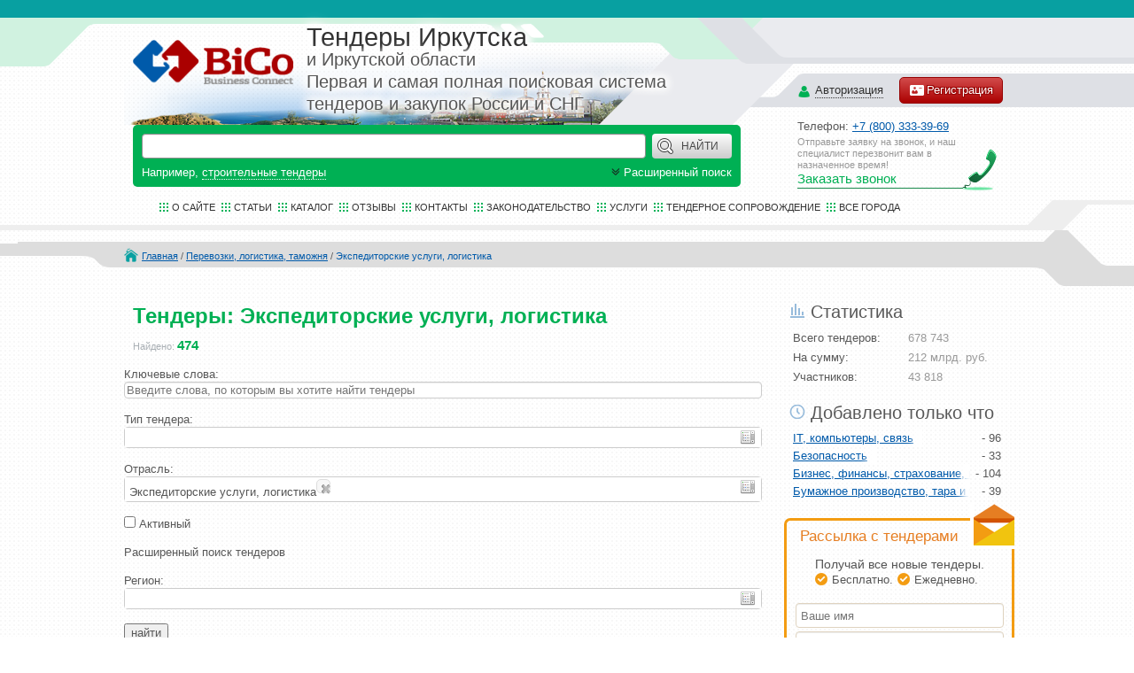

--- FILE ---
content_type: text/html; charset=UTF-8
request_url: https://irkutsk.bt.su/fields/perevozki-logistika-tamozhnya/ekspeditorskie-uslugi-logistika.html
body_size: 19497
content:
<!doctype html>
<!--[if lt IE 7]> <html class="ie6 oldie"> <![endif]-->
<!--[if IE 7]>    <html class="ie7 oldie"> <![endif]-->
<!--[if IE 8]>    <html class="ie8 oldie"> <![endif]-->
<!--[if gt IE 8]><!-->
<html>
<!--<![endif]-->
<head>
    
    
    
        
            
        
        
        
            
        
        
        
    

   	<base href="https://irkutsk.bt.su/">
<meta http-equiv="Content-Type" content="text/html; charset=UTF-8">

<title>Тендеры Экспедиторские услуги, логистика в Иркутская область</title>




	<meta name="description" content="Все тендеры, конкурсные торги, запросы котировок, электронные аукционы по тематике Экспедиторские услуги, логистика - объявленные предприятиями в Иркутская область, с полной информацией о сроках, ценах, подробной документацией.">


<link rel="canonical" href="https://irkutsk.bt.su/fields/perevozki-logistika-tamozhnya/ekspeditorskie-uslugi-logistika.html">

<link rel="stylesheet" type="text/css" href="/_autogenerated/components/bcMain/css/bc.css?1524580478"  />

<meta name="cmsmagazine" content="6297d438218cb13336d9c725ec48802a"/>



<script language="javascript" type="text/javascript">var Bc_baseConfig = {"isTest":false,"isDevelopment":false,"context":"web","baseSiteFolder":"www","bicoApiAddress":"https:\/\/www.bicotender.ru\/api2\/","user":{"loggedIn":false},"static":{"allJs":{"bcAdminPanel\/js\/widgets\/ChunkEditor.js":1524580520,"bcAdminPanel\/js\/widgets\/Panel.js":1524580520,"bcAdminPanel\/js\/widgets\/PageEditor.js":1524580520,"bcAdminPanel\/js\/libs\/AdminPanelEditLayout.js":1524580520,"bcMain\/js\/Bc.js":1524580478,"bcMain\/js\/libs\/Cookie.js":1524580478,"bcMain\/js\/libs\/Dialog.js":1524580478,"bcMain\/js\/libs\/Ajax.js":1524580478,"bcMain\/js\/libs\/Array.js":1524580478,"bcMain\/js\/libs\/Url.js":1524580478,"bcMain\/js\/libs\/Str.js":1524580478,"bcMain\/js\/libs\/TemplateEngine.js":1524580478,"bcMain\/js\/libs\/WidgetManager.js":1557919998,"bcMain\/js\/libs\/Informer_addBlockFix.js":1524580478,"bcMain\/js\/widgets\/ImageList.js":1399445234,"bcMain\/js\/widgets\/Window.js":1557919912,"bcMain\/js\/widgets\/Tooltip.js":1524580478,"bcMain\/mgr\/js\/BcMgr.js":1524580478,"bcMain\/mgr\/js\/libs\/Ext.js":1524580478,"bcMain\/mgr\/js\/libs\/Form.js":1524580478,"bcMain\/mgr\/js\/libs\/ModxBrowser.js":1524580478,"bcMain\/mgr\/js\/widgets\/AjaxStore.js":1524580478,"bcMain\/mgr\/js\/widgets\/entityPage\/Base.js":1524580478,"bcMain\/mgr\/js\/widgets\/entityPage\/Tab.js":1524580478,"bcMain\/mgr\/js\/widgets\/entityPage\/TabSubform.js":1524580478,"bcMain\/mgr\/js\/widgets\/entityPage\/TabSubformTpl.js":1524580478,"bcMain\/mgr\/js\/widgets\/grid\/Base.js":1524580478,"bcMain\/mgr\/js\/widgets\/grid\/Editor.js":1524580478,"bcMain\/mgr\/js\/widgets\/grid\/ExplorerEditor.js":1524580478,"bcMain\/mgr\/js\/widgets\/grid\/CustomEditor.js":1524580478,"bcMain\/mgr\/js\/widgets\/grid\/FileList.js":1524580478,"bcMain\/mgr\/js\/widgets\/grid\/ColumnMenuButton.js":1524580478,"bcMain\/mgr\/js\/widgets\/grid\/FlagButton.js":1524580478,"bcMain\/mgr\/js\/widgets\/grid\/GroupEditButton.js":1524580478,"bcMain\/mgr\/js\/widgets\/grid\/TrashButton.js":1524580478,"bcMain\/mgr\/js\/widgets\/TabPanel.js":1524580478,"bcMain\/mgr\/js\/widgets\/form\/Factory.js":1524580478,"bcMain\/mgr\/js\/widgets\/form\/Subform.js":1524580478,"bcMain\/mgr\/js\/widgets\/form\/Checkbox.js":1524580478,"bcMain\/mgr\/js\/widgets\/form\/TextField.js":1524580478,"bcMain\/mgr\/js\/widgets\/form\/TextArea.js":1524580478,"bcMain\/mgr\/js\/widgets\/form\/NumberField.js":1524580478,"bcMain\/mgr\/js\/widgets\/form\/Select.js":1524580478,"bcMain\/mgr\/js\/widgets\/form\/MultiSelect.js":1524580478,"bcMain\/mgr\/js\/widgets\/form\/WebFile.js":1524580478,"bcMain\/mgr\/js\/widgets\/form\/Gallery.js":1524580478,"bcMain\/mgr\/js\/widgets\/form\/Grid.js":1524580478,"bcMain\/mgr\/js\/widgets\/form\/Wysiwyg.js":1524580478,"bcMain\/mgr\/js\/widgets\/TvInput.js":1404477824,"bcMain\/mgr\/js\/widgets\/DataView.js":1524580478,"bcMain\/mgr\/js\/widgets\/Multiupload.js":1404477824,"bcMain\/mgr\/js\/widgets\/form\/Image.js":1404477824,"bcMainImagesUpload\/js\/redefineUploadDialog.js":1404477846,"bcExternalTinymce\/tinymce\/tinymce.min.js":1524580509,"bcExternalTinymce\/tinymce\/themes\/modern\/theme.min.js":1524580509,"bcExternalTinymce\/tinymce\/langs\/ru.js":1524580509,"bcExternalTinymce\/tinymce\/plugins\/layer\/plugin.min.js":1524580509,"bcExternalTinymce\/tinymce\/plugins\/lists\/plugin.min.js":1524580509,"bcExternalTinymce\/tinymce\/plugins\/fullscreen\/plugin.min.js":1524580509,"bcExternalTinymce\/tinymce\/plugins\/contextmenu\/plugin.min.js":1524580509,"bcExternalTinymce\/tinymce\/plugins\/tabfocus\/plugin.min.js":1524580509,"bcExternalTinymce\/tinymce\/plugins\/insertdatetime\/plugin.min.js":1524580509,"bcExternalTinymce\/tinymce\/plugins\/preview\/plugin.min.js":1524580509,"bcExternalTinymce\/tinymce\/plugins\/image\/plugin.min.js":1524580509,"bcExternalTinymce\/tinymce\/plugins\/save\/plugin.min.js":1524580509,"bcExternalTinymce\/tinymce\/plugins\/paste\/plugin.min.js":1524580509,"bcExternalTinymce\/tinymce\/plugins\/fullpage\/plugin.min.js":1524580509,"bcExternalTinymce\/tinymce\/plugins\/emoticons\/plugin.min.js":1524580509,"bcExternalTinymce\/tinymce\/plugins\/legacyoutput\/plugin.min.js":1524580509,"bcExternalTinymce\/tinymce\/plugins\/anchor\/plugin.min.js":1524580509,"bcExternalTinymce\/tinymce\/plugins\/nonbreaking\/plugin.min.js":1524580509,"bcExternalTinymce\/tinymce\/plugins\/visualchars\/plugin.min.js":1524580509,"bcExternalTinymce\/tinymce\/plugins\/code\/plugin.min.js":1524580509,"bcExternalTinymce\/tinymce\/plugins\/example\/plugin.min.js":1524580509,"bcExternalTinymce\/tinymce\/plugins\/spellchecker\/plugin.min.js":1524580509,"bcExternalTinymce\/tinymce\/plugins\/advlist\/plugin.min.js":1524580509,"bcExternalTinymce\/tinymce\/plugins\/hr\/plugin.min.js":1524580509,"bcExternalTinymce\/tinymce\/plugins\/directionality\/plugin.min.js":1524580509,"bcExternalTinymce\/tinymce\/plugins\/table\/plugin.min.js":1524580509,"bcExternalTinymce\/tinymce\/plugins\/wordcount\/plugin.min.js":1524580509,"bcExternalTinymce\/tinymce\/plugins\/autoresize\/plugin.min.js":1524580509,"bcExternalTinymce\/tinymce\/plugins\/importcss\/plugin.min.js":1524580509,"bcExternalTinymce\/tinymce\/plugins\/visualblocks\/plugin.min.js":1524580509,"bcExternalTinymce\/tinymce\/plugins\/link\/plugin.min.js":1524580509,"bcExternalTinymce\/tinymce\/plugins\/textcolor\/plugin.min.js":1524580509,"bcExternalTinymce\/tinymce\/plugins\/media\/plugin.min.js":1524580509,"bcExternalTinymce\/tinymce\/plugins\/charmap\/plugin.min.js":1524580509,"bcExternalTinymce\/tinymce\/plugins\/pagebreak\/plugin.min.js":1524580509,"bcExternalTinymce\/tinymce\/plugins\/print\/plugin.min.js":1524580509,"bcExternalTinymce\/tinymce\/plugins\/bbcode\/plugin.min.js":1524580509,"bcExternalTinymce\/tinymce\/plugins\/moxiemanager\/plugin.js":1524580509,"bcExternalTinymce\/tinymce\/plugins\/moxiemanager\/plugin.min.js":1524580509,"bcExternalTinymce\/tinymce\/plugins\/moxiemanager\/editor_plugin.js":1524580509,"bcExternalTinymce\/tinymce\/plugins\/moxiemanager\/editor_plugin_src.js":1524580509,"bcExternalTinymce\/tinymce\/plugins\/moxiemanager\/js\/moxman.loader.min.js":1524580509,"bcExternalTinymce\/tinymce\/plugins\/moxiemanager\/js\/moxman.api.min.js":1524580509,"bcExternalTinymce\/tinymce\/plugins\/moxiemanager\/langs\/ru.js":1524580509,"bcExternalTinymce\/tinymce\/plugins\/moxiemanager\/langs\/moxman_ru.js":1524580509,"bcExternalTinymce\/tinymce\/plugins\/moxiemanager\/langs\/en.js":1524580509,"bcExternalTinymce\/tinymce\/plugins\/moxiemanager\/plugins\/Uploaded\/Plugin.js":1524580509,"bcExternalTinymce\/tinymce\/plugins\/moxiemanager\/plugins\/Favorites\/Plugin.js":1524580509,"bcExternalTinymce\/tinymce\/plugins\/moxiemanager\/plugins\/GoogleDrive\/Plugin.js":1524580509,"bcExternalTinymce\/tinymce\/plugins\/moxiemanager\/plugins\/History\/Plugin.js":1524580509,"bcExternalTinymce\/tinymce\/plugins\/moxiemanager\/plugins\/Dropbox\/Plugin.js":1524580509,"bcExternalTinymce\/tinymce\/plugins\/moxiemanager\/plugins\/ExternalAuthenticator\/sha256.js":1524580509,"bcExternalTinymce\/tinymce\/plugins\/autolink\/plugin.min.js":1524580509,"bcExternalTinymce\/tinymce\/plugins\/searchreplace\/plugin.min.js":1524580509,"bcExternalTinymce\/tinymce\/plugins\/autosave\/plugin.min.js":1524580509,"bcExternalTinymce\/tinymce\/plugins\/noneditable\/plugin.min.js":1524580509,"bcExternalTinymce\/tinymce\/plugins\/example_dependency\/plugin.min.js":1524580509,"bcExternalTinymce\/tinymce\/plugins\/template\/plugin.min.js":1524580509,"bcPage\/mgr\/js\/pages\/list.js":1524580497,"bcPage\/mgr\/js\/widgets\/ResourceGrid.js":1524580497,"bcBico\/js\/pages\/registration-done.js":1524580484,"bcBico\/js\/pages\/tender.js":1524580484,"bcBico\/js\/widgets\/TenderList.js":1524580484,"bcBico\/js\/widgets\/Tender.js":1401088467,"bcBico\/js\/widgets\/AuthorisationConfirm.js":1524580484,"bcBico\/js\/widgets\/JumpToForm.js":1524580484,"bcBico\/js\/libs\/api.js":1524580484,"bcMainManager\/js\/hideBackedElements.js":1524580480,"bcMainManager\/mgr\/js\/widgets\/GridTvInput.js":1404477825,"bcImage\/js\/widgets\/Gallery.js":1524580510,"bcImage\/js\/widgets\/Fancybox.js":1524580510,"bcImage\/mgr\/js\/widgets\/GalleryGrid.js":1404477831,"bcImage\/mgr\/js\/widgets\/GalleryTvInput.js":1404477831,"bcImage\/mgr\/js\/libs\/GalleryEditor.js":1404477831,"bcForm\/js\/widgets\/Date.js":1524580501,"bcForm\/js\/widgets\/ReCaptcha.js":1529649298,"bcForm\/js\/widgets\/Wysiwyg.js":1524580501,"bcForm\/js\/widgets\/Form.js":1524580501,"bcForm\/js\/widgets\/MaskField.js":1524580501,"bcForm\/js\/widgets\/SelectTree.js":1590401924,"bcForm\/js\/widgets\/SubformList.js":1524580501,"bcForm\/js\/widgets\/SmartCaptcha.js":1751297654,"bcForm\/mgr\/js\/redefineModxFileManager.js":1524580501,"bcForm\/mgr\/js\/pages\/resource.js":1524580501,"bcForm\/mgr\/js\/widgets\/FieldEditor.js":1524580501,"bcForm\/mgr\/js\/widgets\/FieldTvInput.js":1524580501,"bcForm\/mgr\/js\/widgets\/FieldTvConfig.js":1524580501,"Site\/js\/main.js":1524580581,"Site\/js\/paywall.js":1524580581,"Site\/js\/widgets\/HeadBlock.js":1654606898,"Site\/js\/widgets\/QuickSearchForm.js":1524580581,"Site\/js\/widgets\/SubscribeForm.js":1524580581,"Site\/js\/widgets\/FieldPromoToggler.js":1524580581,"Site\/js\/widgets\/AddToFavoritesLink.js":1524580581,"Site\/js\/widgets\/AjaxBlock.js":1403786334,"Site\/images\/region\/vladimir\/form_check.js":1524580581,"bcMenu\/js\/widgets\/ExpandableMenu.js":1524580511},"includedGlobalJs":["bcImage\/js\/external\/fancybox\/jquery.fancybox.js"]}};</script>

<script type="text/javascript" src="/_autogenerated/components/bcMain/js/external/jQuery/jquery-1.10.2.js" ></script>
<script type="text/javascript" src="/_autogenerated/components/bcMain/js/Bc.js?1557919998" ></script>









	
	    
	        <link rel="shortcut icon" href="/irkutsk.ico">
	    
	    <meta name='yandex-verification' content='5382fce5b16b374d' />
	    
	        <meta name="google-site-verification" content="JlNKzyGgw3ngOHlSA4qR6JpGNL-aNlTBv2gcLYT_as4" />
	    
		<meta name="viewport" content="width=device-width, user-scalable=no, initial-scale=1.0, minimum-scale=1.0, maximum-scale=1.0">
		<link rel="stylesheet" type="text/css" href="/_autogenerated/components/Site/css/boilerplate.css?1524580581"  />
		<link rel="stylesheet" type="text/css" href="/_autogenerated/components/Site/css/base.css?1764600146"  />
		<link rel="stylesheet" type="text/css" href="/_autogenerated/components/Site/css/region/irkutsk.css?1558444402"  />
		<link rel="stylesheet" type="text/css" href="/_autogenerated/components/Site/css/jquery.bxslider.css?1524580581"  />
		<link href='https://fonts.googleapis.com/css?family=PT+Sans+Narrow:400,700&subset=latin,cyrillic' rel='stylesheet' type='text/css'>
		<link rel="stylesheet" type="text/css" href="/_autogenerated/components/Site/css/print.css?1524580582" media="print" /> 
		<link rel="stylesheet" type="text/css" href="/_autogenerated/components/Site/css/adaptive.css?1764600293"  /> 
		<link rel="stylesheet" type="text/css" href="/_autogenerated/components/Site/css/main_section1.css?1558536767"  /> 
		<!--[if lt IE 9]>
		<script type="text/javascript" src="/_autogenerated/components/Site/js/external/html5.js" ></script>
		<![endif]-->
		<script type="text/javascript" src="/_autogenerated/components/Site/js/external/respond.min.js" ></script>

		<script type="text/javascript" src="/_autogenerated/components/Site/js/main.js?1524580581" charset="utf-8"></script>
		<script type="text/javascript" src="/_autogenerated/components/Site/js/external/jquery.bxslider.js" charset="utf-8"></script>
		<script type="text/javascript" src="/_autogenerated/components/bcBico/js/libs/api.js?1524580484" charset="utf-8"></script>
		<script type="text/javascript">/*Bc.Bico.Api.authorizeUser({ authorizeOnBicotender: true });*/</script>
		
		<meta property="og:title" content="Тендеры Экспедиторские услуги, логистика в Иркутская область"/>
        <meta property="og:description" content="Все тендеры, конкурсные торги, запросы котировок, электронные аукционы по тематике Экспедиторские услуги, логистика - объявленные предприятиями в Иркутская область, с полной информацией о сроках, ценах, подробной документацией."/> 
        <meta property="og:image" content="/assets/components/Site/images/region/irkutsk/logo.png"> 
        <meta property="og:type" content="website"/> 
        <meta property="og:url" content= "https://irkutsk.bt.su/fields/perevozki-logistika-tamozhnya/ekspeditorskie-uslugi-logistika.html" />
	
	
<link rel="stylesheet" href="/assets/components/bcImage/js/external/fancybox/jquery.fancybox.css" type="text/css" />
</head>
<body>


<div id="wrapper">
	<div id="header" data-widget="Site-HeadBlock">
		<div class="line_top"></div>
		<div class="header_wrapper">
		    <div class="header-top">
			    <div class="logo"><a href="/"><img src="/assets/components/Site/images/region/irkutsk/logo.png" alt="Тендеры Иркутска" title="Тендеры Иркутска"></a></div>
			    <div class="header_title">Тендеры Иркутска <span> и Иркутской области</span><span>Первая и самая полная поисковая система </br> тендеров и закупок России и СНГ</span></div>
			    <noindex class="header-authorization">
<div class="registration_block">
	
		<a class="auth_button" data-action="toggleLoginForm"><i></i>Авторизация</a>
		<div class="auth_wrapper">
			<div class="auth_block" data-login-form-box="1">
			    <noindex>
			        <form class=""  method="POST" action="" data-widget="Form-Form" data-type="form" data-ajax="1" data-form-config="{&quot;onSubmit&quot;:[{&quot;name&quot;:&quot;bcBico::loginFormHandler&quot;},{&quot;name&quot;:&quot;reload&quot;}],&quot;ajax&quot;:true,&quot;childs&quot;:[{&quot;name&quot;:&quot;login&quot;,&quot;title&quot;:&quot;\u041b\u043e\u0433\u0438\u043d&quot;,&quot;check&quot;:&quot;required&quot;},{&quot;name&quot;:&quot;password&quot;,&quot;type&quot;:&quot;password&quot;,&quot;title&quot;:&quot;\u041f\u0430\u0440\u043e\u043b\u044c&quot;,&quot;check&quot;:&quot;required&quot;},{&quot;name&quot;:&quot;remember&quot;,&quot;type&quot;:&quot;checkbox&quot;,&quot;title&quot;:&quot;\u0417\u0430\u043f\u043e\u043c\u043d\u0438\u0442\u044c \u043c\u0435\u043d\u044f&quot;},{&quot;type&quot;:&quot;submit&quot;,&quot;title&quot;:&quot;\u0412\u0445\u043e\u0434&quot;,&quot;class&quot;:&quot;auth_submit&quot;}],&quot;outerTpl&quot;:&quot;\n    \t\t\t\t\t\t@html.items\n    \t\t\t\t\t\t@childs.submit.html.tag\n    \t\t\t\t\t&quot;,&quot;defaultItemOuterTpl&quot;:&quot;\n    \t\t\t\t\t\t&lt;label&gt;\n    \t\t\t\t\t\t\t@title @html.tag\n    \t\t\t\t\t\t\t&lt;span data-error-box=\&quot;@path\&quot;&gt;@html.error&lt;\/span&gt;\n    \t\t\t\t\t\t&lt;\/label&gt;\n    \t\t\t\t\t&quot;,&quot;defaultItemErrorTpl&quot;:&quot;\n    \t\t\t\t\t\t&lt;span class=\&quot;error\&quot;&gt;&lt;i&gt;&lt;\/i&gt;@error&lt;\/span&gt;\n    \t\t\t\t\t&quot;}" data-form-config-signature="415d894b62d2aa24973e8c9e8d4b02dd" >
	
    						
    						<label>
    							Логин <input
	type="text"
	name="login"
	value=""
	id="696d2ae81e959"
	class=""
	 data-type="text"
>
    							<span data-error-box="login"></span>
    						</label>
    					
    						<label>
    							Пароль <input
	type="password"
	name="password"
	value=""
	id="696d2ae81e9de"
	class=""
	 data-type="password"
>
    							<span data-error-box="password"></span>
    						</label>
    					
    						<label>
    							Запомнить меня <input type="hidden" name="remember" value="0">
<input
	type="checkbox"
	name="remember"
	value="1"
	id="696d2ae81ea3b"
	
	class=""
	 data-type="checkbox"
>
    							<span data-error-box="remember"></span>
    						</label>
    					
    						<input class="btn btn-info auth_submit" type="submit" value="Вход"  data-type="submit">
    					

	<input type="hidden" name="567624f6b87bec941e7e29bd0993af05" value="1">
</form>
			    </noindex>
			</div>
		</div>
		
		<a href="registration.html#registration" class="reg_button"><i></i>Регистрация</a>
		
		
	
</div></noindex>
	        </div>
	        
	        <div class="section-search-form-phone">
    	        


<div class="tndsearch" data-search-box="1">
	<div data-quick-search-box="1">
		<form action="/tender-list/" method="get" name="search">
			<dl>
				<dd id="search_element">
					<input type="hidden" name="keywordsStrict" value="1">
					<input type="hidden" name="smartSearch" value="1">
					<input type="hidden" name="regionPreference" value="1">
					<input type="hidden" name="tender-search-form" value="1">
					<input type="text" name="keywords" id="keywords_lite" value="">
				</dd>
			</dl>
			<input type="submit" value="НАЙТИ" name="submit" id="submit"><label for="submit"></label>
		</form>
		<div class="tndsearch-bottom">
			<div class="tndsearch-bottom-left">
				Например, <a class="example" href="/stroitelnie-tendery.html">строительные тендеры</a>
			</div>
			<div class="tndsearch-bottom-right">
				<a class="advanced_search" data-action="toggle-advanced-search"><i></i>Расширенный поиск</a>
			</div>
		</div>
	</div>

	<div data-advanced-search-box="1" style="display: none">
		<a class="advanced_search" data-action="toggle-advanced-search"><i></i>Расширенный поиск</a>
		<form class=""  method="GET" action="/tender-list/" data-widget="Form-Form" data-type="form" >
	
		<div class="left-column">
			<div class="control-group " >
	
		<div class="labels">
			<label for="696d2ae81f6da">
				Ключевые слова<span class="colon">:</span>
				
			</label>
		</div>
	
	<div class="controls">
		<input
	type="text"
	name="keywords"
	value=""
	id="696d2ae81f6da"
	class=""
	 placeholder="Введите слова, по которым вы хотите найти тендеры" data-type="text"
>
		<span data-error-box="keywords"></span>
	</div>
</div>

<div class="control-group inline" >
	
		<div class="labels">
			<label for="696d2ae81f73c">
				Искать все слова в одном тендере<span class="colon">:</span>
				
			</label>
		</div>
	
	<div class="controls">
		<input type="hidden" name="keywordsStrict" value="0">
<input
	type="checkbox"
	name="keywordsStrict"
	value="1"
	id="696d2ae81f73c"
	checked
	class=""
	 data-type="checkbox"
>
		<span data-error-box="keywordsStrict"></span>
	</div>
</div>

<div class="control-group " >
	
		<div class="labels">
			<label for="696d2ae81f798">
				Исключить слова<span class="colon">:</span>
				
			</label>
		</div>
	
	<div class="controls">
		<input
	type="text"
	name="nokeywords"
	value=""
	id="696d2ae81f798"
	class=""
	 data-type="text"
>
		<span data-error-box="nokeywords"></span>
	</div>
</div>

<div class="control-group " >
	
		<div class="labels">
			<label for="696d2ae81f7f4">
				Отрасль<span class="colon">:</span>
				
			</label>
		</div>
	
	<div class="controls">
		<script type="text/tpl" id="js-tpl-bcForm.selectTree.item">s.push("\n	<div data-tree-item=\"");
 s.push(id);
 s.push("\">\n		");
 if ( ! isLeaf ) { s.push("\n			<span class=\"icon expand \" data-toggler=\"");
 s.push(id);
 s.push("\" data-toggle-item=\"");
 s.push(id);
 s.push("\"></span>\n		");
 } s.push("\n		<label>\n			<input type=\"checkbox\" data-id=\"");
 s.push(id);
 s.push("\">\n\n			<b data-toggle-item=\"");
 s.push(id);
 s.push("\">");
 s.push(title);
 s.push("</b>\n		</label>\n		<div style=\"display:none\" data-item-box=\"");
 s.push(id);
 s.push("\"></div>\n		<div style=\"clear: both;\"></div>\n	</div>\n");
</script>

<div
	class=""
	data-widget-config='{"valueViewBoxDelimiter":null,"value":[],"options":null,"optionsAjax":{"action":"bico\/getFieldList"},"name":"field_id","placeholder":null}'
	data-name="field_id"
	 data-widget="Form-SelectTree" data-type="checkboxTree"
>
	<div data-value-box="1">
		
	</div>

	<div data-value-view-box="1"></div>

	<div class="select-tree" data-tree-box="1">
		<a href="#" data-action="select-all">Выделить все</a> /
		<a href="#" data-action="select-none">Снять выделение</a> /
		<a href="#" data-action="close">Закрыть</a>
		<div data-tree-inner-box="1"></div>
	</div>
</div>
		<span data-error-box="field_id"></span>
	</div>
</div>

<div class="control-group " >
	
		<div class="labels">
			<label for="696d2ae81f850">
				Тип тендера<span class="colon">:</span>
				
			</label>
		</div>
	
	<div class="controls">
		

<div
	class=""
	data-widget-config='{"valueViewBoxDelimiter":null,"value":[],"options":{"1":{"title":"\u041a\u043e\u043d\u043a\u0443\u0440\u0441","id":1,"parent":0},"2":{"title":"\u0410\u0443\u043a\u0446\u0438\u043e\u043d","id":2,"parent":0},"3":{"title":"\u0417\u0430\u043f\u0440\u043e\u0441 \u043a\u043e\u0442\u0438\u0440\u043e\u0432\u043e\u043a","id":3,"parent":0},"4":{"title":"\u042d\u043b\u0435\u043a\u0442\u0440\u043e\u043d\u043d\u044b\u0439 \u0430\u0443\u043a\u0446\u0438\u043e\u043d","id":4,"parent":0},"5":{"title":"\u0411\u0438\u0440\u0436\u0430","id":5,"parent":0},"6":{"title":"\u041e\u0442\u0431\u043e\u0440","id":6,"parent":0},"7":{"title":"\u0418\u0437\u0432\u0435\u0449\u0435\u043d\u0438\u0435 \u043e \u0437\u0430\u0438\u043d\u0442\u0435\u0440\u0435\u0441\u043e\u0432\u0430\u043d\u043d\u043e\u0441\u0442\u0438","id":7,"parent":0},"8":{"title":"\u0414\u0440\u0443\u0433\u043e\u0435","id":8,"parent":0},"9":{"title":"\u041d\u0435 \u043e\u043f\u0440\u0435\u0434\u0435\u043b\u0435\u043d","id":9,"parent":0},"10":{"title":"\u0415\u0434\u0438\u043d\u0441\u0442\u0432\u0435\u043d\u043d\u044b\u0439 \u043f\u043e\u0441\u0442\u0430\u0432\u0449\u0438\u043a","id":10,"parent":0},"11":{"title":"\u0417\u0430\u043f\u0440\u043e\u0441 \u043f\u0440\u0435\u0434\u043b\u043e\u0436\u0435\u043d\u0438\u0439","id":11,"parent":0},"12":{"title":"\u0410\u043d\u0430\u043b\u0438\u0437 \u0446\u0435\u043d","id":12,"parent":0},"13":{"title":"\u041f\u0440\u0435\u0434\u043b\u043e\u0436\u0435\u043d\u0438\u0435 \u0434\u0435\u043b\u0430\u0442\u044c \u043e\u0444\u0435\u0440\u0442\u044b","id":13,"parent":0},"14":{"title":"\u041c\u0430\u043b\u0430\u044f \u0437\u0430\u043a\u0443\u043f\u043a\u0430","id":14,"parent":0},"15":{"title":"\u0417\u0430\u043a\u0440\u044b\u0442\u0430\u044f \u043f\u0440\u043e\u0446\u0435\u0434\u0443\u0440\u0430","id":15,"parent":0},"16":{"title":"\u0427\u0430\u0441\u0442\u043d\u043e\u0435 \u043e\u0431\u044a\u044f\u0432\u043b\u0435\u043d\u0438\u0435","id":16,"parent":0},"17":{"title":"\u0417\u0430\u043a\u0443\u043f\u043a\u0430 \u0443 \u0430\u043a\u043a\u0440\u0435\u0434\u0438\u0442\u043e\u0432\u0430\u043d\u043d\u043e\u0433\u043e \u043f\u043e\u0441\u0442\u0430\u0432\u0449\u0438\u043a\u0430","id":17,"parent":0},"18":{"title":"\u041f\u0443\u0431\u043b\u0438\u0447\u043d\u043e\u0435 \u043f\u0440\u0435\u0434\u043b\u043e\u0436\u0435\u043d\u0438\u0435","id":18,"parent":0},"19":{"title":"\u0417\u0430\u043f\u0440\u043e\u0441 \u0446\u0435\u043d","id":19,"parent":0},"20":{"title":"\u041a\u043e\u043d\u043a\u0443\u0440\u0435\u043d\u0442\u043d\u044b\u0439 \u043b\u0438\u0441\u0442","id":20,"parent":0},"21":{"title":"\u041a\u043e\u043d\u043a\u0443\u0440\u0435\u043d\u0442\u043d\u044b\u0439 \u043b\u0438\u0441\u0442 \u0441 \u043f\u0435\u0440\u0435\u0442\u043e\u0440\u0436\u043a\u043e\u0439","id":21,"parent":0},"22":{"title":"\u0423\u043f\u0440\u043e\u0449\u0435\u043d\u043d\u0430\u044f \u0437\u0430\u043a\u0443\u043f\u043a\u0430","id":22,"parent":0},"23":{"title":"\u0417\u0430\u043a\u0443\u043f\u043a\u0430 \u0432\u043e \u0438\u0441\u043f\u043e\u043b\u043d\u0435\u043d\u0438\u0435 \u0434\u043e\u0445\u043e\u0434\u043d\u044b\u0445 \u0434\u043e\u0433\u043e\u0432\u043e\u0440\u043e\u0432","id":23,"parent":0},"24":{"title":"\u0420\u043e\u0441\u0430\u0442\u043e\u043c: \u0411\u0420\u0418\u0424","id":24,"parent":0}},"optionsAjax":null,"name":"type_id","placeholder":null}'
	data-name="type_id"
	 data-widget="Form-SelectTree" data-type="checkboxTree"
>
	<div data-value-box="1">
		
	</div>

	<div data-value-view-box="1"></div>

	<div class="select-tree" data-tree-box="1">
		<a href="#" data-action="select-all">Выделить все</a> /
		<a href="#" data-action="select-none">Снять выделение</a> /
		<a href="#" data-action="close">Закрыть</a>
		<div data-tree-inner-box="1"></div>
	</div>
</div>
		<span data-error-box="type_id"></span>
	</div>
</div>

<div class="control-group " >
	
		<div class="labels">
			<label for="696d2ae81f8a9">
				Номер заявки<span class="colon">:</span>
				
			</label>
		</div>
	
	<div class="controls">
		<input
	type="text"
	name="tender_id"
	value=""
	id="696d2ae81f8a9"
	class=""
	 data-type="text"
>
		<span data-error-box="tender_id"></span>
	</div>
</div>

<div class="control-group inline" >
	
		<div class="labels">
			<label for="696d2ae81f911">
				Отображать срок выполнения контракта или поставки товара<span class="colon">:</span>
				
			</label>
		</div>
	
	<div class="controls">
		<input type="hidden" name="show_expiration" value="0">
<input
	type="checkbox"
	name="show_expiration"
	value="1"
	id="696d2ae81f911"
	
	class=""
	 data-type="checkbox"
>
		<span data-error-box="show_expiration"></span>
	</div>
</div>

<div class="control-group " >
	
		<div class="labels">
			<label for="696d2ae81f96f">
				Показывать на странице<span class="colon">:</span>
				
			</label>
		</div>
	
	<div class="controls">
		<ul>
	
		<li>
			<input
				type="radio"
				name="on_page"
				value="10"
				class=""
				
				 data-type="radioGroup"
			>
			10
		</li>
	
		<li>
			<input
				type="radio"
				name="on_page"
				value="20"
				class=""
				checked
				 data-type="radioGroup"
			>
			20
		</li>
	
		<li>
			<input
				type="radio"
				name="on_page"
				value="50"
				class=""
				
				 data-type="radioGroup"
			>
			50
		</li>
	
		<li>
			<input
				type="radio"
				name="on_page"
				value="100"
				class=""
				
				 data-type="radioGroup"
			>
			100 тендеров
		</li>
	
</ul>
		<span data-error-box="on_page"></span>
	</div>
</div>


		</div>

		<div class="right-column">
			<div class=""  data-type="subform">
	<div class="control-group " >
	
		<div class="labels">
			<label for="696d2ae81fa5d">
				Заказчик<span class="colon">:</span>
				
			</label>
		</div>
	
	<div class="controls">
		<input
	type="text"
	name="company[name]"
	value=""
	id="696d2ae81fa5d"
	class=""
	 data-type="text"
>
		<span data-error-box="company[name]"></span>
	</div>
</div>

<div class="control-group inline" >
	
		<div class="labels">
			<label for="696d2ae81faae">
				Строгое соответствие<span class="colon">:</span>
				
			</label>
		</div>
	
	<div class="controls">
		<input type="hidden" name="company[keywordsStrict]" value="0">
<input
	type="checkbox"
	name="company[keywordsStrict]"
	value="1"
	id="696d2ae81faae"
	
	class=""
	 data-type="checkbox"
>
		<span data-error-box="company[keywordsStrict]"></span>
	</div>
</div>

<div class="control-group " >
	
		<div class="labels">
			<label for="696d2ae81fb01">
				ИНН<span class="colon">:</span>
				
			</label>
		</div>
	
	<div class="controls">
		<input
	type="text"
	name="company[inn]"
	value=""
	id="696d2ae81fb01"
	class=""
	 data-type="text"
>
		<span data-error-box="company[inn]"></span>
	</div>
</div>


</div><div class="from-to"  data-type="subform">
	<div class="control-group " >
	
		<div class="labels">
			<label for="696d2ae81fbb1">
				Цена контракта от<span class="colon">:</span>
				
			</label>
		</div>
	
	<div class="controls">
		<input
	type="text"
	name="costRub[from]"
	value=""
	id="696d2ae81fbb1"
	class=""
	 data-type="text"
>
		<span data-error-box="costRub[from]"></span>
	</div>
</div>

<div class="control-group " >
	
		<div class="labels">
			<label for="696d2ae81fc01">
				до<span class="colon">:</span>
				
			</label>
		</div>
	
	<div class="controls">
		<input
	type="text"
	name="costRub[to]"
	value=""
	id="696d2ae81fc01"
	class=""
	 data-type="text"
>
		<span data-error-box="costRub[to]"></span>
	</div>
</div>


</div><div class="from-to"  data-type="subform">
	<div class="control-group " >
	
		<div class="labels">
			<label for="696d2ae81fc9f">
				Дата начала от<span class="colon">:</span>
				
			</label>
		</div>
	
	<div class="controls">
		<input
	type="text"
	name="loadTime[from]"
	value=""
	id="696d2ae81fc9f"
	class=""
	 data-widget="Form-Date" data-type="date"
>
		<span data-error-box="loadTime[from]"></span>
	</div>
</div>

<div class="control-group " >
	
		<div class="labels">
			<label for="696d2ae81fcef">
				до<span class="colon">:</span>
				
			</label>
		</div>
	
	<div class="controls">
		<input
	type="text"
	name="loadTime[to]"
	value=""
	id="696d2ae81fcef"
	class=""
	 data-widget="Form-Date" data-type="date"
>
		<span data-error-box="loadTime[to]"></span>
	</div>
</div>


</div><div class="from-to"  data-type="subform">
	<div class="control-group " >
	
		<div class="labels">
			<label for="696d2ae81fd8e">
				Дата окончания от<span class="colon">:</span>
				
			</label>
		</div>
	
	<div class="controls">
		<input
	type="text"
	name="finishDate[from]"
	value=""
	id="696d2ae81fd8e"
	class=""
	 data-widget="Form-Date" data-type="date"
>
		<span data-error-box="finishDate[from]"></span>
	</div>
</div>

<div class="control-group " >
	
		<div class="labels">
			<label for="696d2ae81fddf">
				до<span class="colon">:</span>
				
			</label>
		</div>
	
	<div class="controls">
		<input
	type="text"
	name="finishDate[to]"
	value=""
	id="696d2ae81fddf"
	class=""
	 data-widget="Form-Date" data-type="date"
>
		<span data-error-box="finishDate[to]"></span>
	</div>
</div>


</div><div class="control-group " >
	
		<div class="labels">
			<label for="696d2ae81fe39">
				Статус тендера<span class="colon">:</span>
				
			</label>
		</div>
	
	<div class="controls">
		<ul  data-type="checkboxGroup">
	
		<li>
			<input
				type="checkbox"
				name="status_id[]"
				value="3"
				class=""
				
			>
			Активный
		</li>
	
		<li>
			<input
				type="checkbox"
				name="status_id[]"
				value="4"
				class=""
				
			>
			Завершенный
		</li>
	
		<li>
			<input
				type="checkbox"
				name="status_id[]"
				value="5"
				class=""
				
			>
			С результатом
		</li>
	
		<li>
			<input
				type="checkbox"
				name="status_id[]"
				value="8"
				class=""
				
			>
			План-график
		</li>
	
</ul>
		<span data-error-box="status_id"></span>
	</div>
</div>

<input
	type="hidden"
	name="company_id"
	value=""
	id="696d2ae81fe94"
	class=""
	 data-type="hidden"
>
		</div>

		<div class="form-actions ">
			<div class="labels"></div>
			<div class="controls">
				<input class="btn btn-info " type="submit" value="Искать"  data-type="submit">
				
				<button data-action="toggle-advanced-search">Закрыть</button>
			</div>
		</div>
	

	<input type="hidden" name="tender-search-form" value="1">
</form>
	</div>
</div>
  
    	        
    	        <div class="header__phone">
    	            <div class="header-phone-contacts">
            			
                			<div class="phone-contact">Телефон: 
                			    <a href="tel:+7 (800) 333-39-69">+7 (800) 333-39-69</a>
                			</div>
            			
        			    <noindex><div class="phone" data-phone-box="1">
    
	    <div class="desc">Отправьте заявку на звонок, и наш специалист перезвонит вам в назначенное время!</div>
    
	<a href="/zakazat-zvonok.html#request-a-call">Заказать звонок</a>
</div>

<div data-phone-form-box="1"></div></noindex>
        			</div>
    			</div>
			</div>
		</div>
	</div>

	<div id="menu">
	<span></span>
    <div class="menu-mobile">
        <div class="line">
            <span></span>
            <span></span>
            <span></span>
        </div>
        <div class="tt">Меню</div>
    </div>
	<ul class="level-1">
	
		   
		
		   
                <li class="level-1">
                    
                		<a href="about.html" >О сайте</a>  
                	
                	
                	
                </li>
            
		
		   
                <li class="level-1">
                    
                		<a href="articles/" >Статьи</a>  
                	
                	
                	
                </li>
            
		
		   
                <li class="level-1">
                    
                		<a href="catalogue.html" >Каталог</a>  
                	
                	
                	
                </li>
            
		
		   
                <li class="level-1">
                    
                		<a href="opinion/" >Отзывы</a>  
                	
                	
                	
                </li>
            
		
		   
                <li class="level-1">
                    
                		<a href="kontakty/" >Контакты</a>  
                	
                	
                	
                </li>
            
		
		   
                <li class="level-1">
                    
                		<a href="law/" >Законодательство</a>  
                	
                	
                	
                </li>
            
		
		   
                <li class="level-1">
                    
                		<a href="service/" >Услуги</a>  
                	
                	
                	
                </li>
            
		
		   
                <li class="level-1">
                    
                		<a href="https://www.bicotender.ru/service/complex.html" >Тендерное сопровождение</a>  
                	
                	
                	
                </li>
            
		
		   
		
		   
                <li class="last level-1">
                    
                		<a href="https://www.bt.su/" >Все города</a>  
                	
                	
                	
                </li>
            
		
</ul>
</div>

	<div id="breadcrumbs">
	<div class="breadcrumbs" itemscope="" itemtype="http://schema.org/WebPage">
		
	<a itemprop="breadcrumb" href="/">Главная</a>
<span class="divider">/</span>
	<a itemprop="breadcrumb" href="/fields/perevozki-logistika-tamozhnya.html">Перевозки, логистика, таможня</a>
<span class="divider">/</span>
	<a itemprop="breadcrumb">Экспедиторские услуги, логистика</a>

	</div>
</div>

	<div id="content">
	    
    	
		<table class="content-table" id="content-table">
			<tr>
				<td>
					<div class="left_column col">
						
							<div class="content_block">
							    <a href="#" name="registration"></a>
							    <a href="#" name="request-a-call"></a>
								<h1>
								    Тендеры: Экспедиторские услуги, логистика
								    
								</h1>
						        
                                
                        		
								
									



<div class="search_result_tenders" data-widget="Bico-TenderList">
    
    	
    	<span class="note">Найдено: <span class="number">474</span></span>
	

	<div id="js-Informer"></div>

    
	    <script type="text/javascript">
	Bc.regionFieldMap = {"region":{"4144":"alekseevsk","4145":"alzamaj","4146":"alygdzher","4147":"angarsk","4148":"artemovskij","4149":"atagaj","4150":"bajkal","4151":"bajkalsk","4152":"balagansk","4153":"bayandaj","4154":"biryusinsk","4155":"bodajbo","4156":"bolshaya-rechka","4157":"bolshoj-lug","4158":"bohan","4159":"bratsk","4160":"vidim","4161":"vitimskij","4162":"vihorevka","4163":"elancy","4164":"erbogachen","4165":"zheleznogorsk-ilimskij","4166":"zhigalovo","4167":"zabituj","4168":"zalari","4169":"zvezdnyj","4170":"zima","4143":"irkutsk","4171":"kazachinskoe","4172":"kachug","4173":"kvitok","4174":"kirensk","5922":"kropotkin","4175":"kujtun","4176":"kultuk","4177":"kutulik","4178":"mama","4179":"nizhneudinsk","4180":"osa","4181":"sayansk","4182":"slyudyanka","4183":"tajshet","4184":"tulun","4185":"usole-sibirskoe","4186":"ust-ilimsk","4187":"ust-kut","4188":"ust-ordynskij","4189":"ust-uda","4190":"cheremhovo","4191":"chunskij","4192":"shelehov"},"field":{"7":"it-kompyutery-svyaz","1029":"web-internet","1126":"avia-i-drugoe-bilety","1046":"avia-i-kosmicheskoe-mashinostroenie","1047":"avtomobilestroenie","1128":"avtomobili-avtotransport-avtobusy-pricepy","1095":"agrohimiya-i-udobreniya","1113":"aromaticheskie-uglevodorody","1011":"bankovskoe-delo","1":"bezopasnost","2":"biznes-finansy-strahovanie-marketing-i-reklama","1114":"bitumy","1139":"blagoustrojstvo-territorii-landshaftnye-raboty","1016":"bumazhnoe-proizvodstvo","3":"bumazhnoe-proizvodstvo-tara-i-upakovka","1012":"buhgalterskij-uchet-ocenka-audit","1160":"bytovaya-tehnika","1133":"bytovaya-himiya","1052":"veterinariya","1134":"vzryvchatye-veshhestva","1001":"videonablyudenie-signalizaciya-ops-skd","91329":"vodolaznye-raboty","1115":"gaz","1035":"galanterejnaya-produkciya-tkani","1116":"goryuche-smazochnye-materialy","1068":"dachi-kottedzhi-malye-arhitekturnye-formy","91330":"demontazh-zdanij-i-sooruzhenij","4":"derevoobrabotka-les","1022":"derevyannye-izdeliya-i-konstrukcii","1042":"detali-zapchasti-instrumenty","1085":"detskoe-i-dieticheskoe-pitanie","1105":"dobycha-poleznyh-iskopaemyh","1072":"dorogi-mosty-tonneli","1129":"dorozhnaya-tehnika","1125":"dostavka","1106":"dragocennye-kamni","1024":"drugoe","1025":"drugoe","1028":"drugoe","5":"drugoe","1033":"drugoe","1041":"drugoe","1050":"drugoe","1055":"drugoe","1060":"drugoe","1065":"drugoe","1074":"drugoe","1079":"drugoe","1080":"drugoe","1092":"drugoe","1099":"drugoe","1104":"drugoe","1107":"drugoe","1117":"drugoe","1130":"drugoe","1135":"drugoe","1142":"drugoe","1146":"drugoe","91335":"drugoe","1005":"drugoe","1015":"drugoe","1020":"drugoe","1093":"zhivotnovodstvo","1127":"zapchasti-aksessuary-uslugi-avtoservisa","1006":"zashhita-informacii","6":"izdatelstvo-poligrafiya","1076":"interery-dizajn","1148":"kabelno-provodnikovaya-produkciya","1007":"kabelnoe-televidenie","1161":"kancelyarskie-prinadlezhnosti","1039":"kinofotomaterialy-muzykalnye-instrumenty","1026":"knigi-zhurnaly-broshyury","1032":"kompyutery-komplektuyushhie-orgtehnika-seti-i-setevoe-oborudovanie","1096":"kormovye-dobavki-kombikorma","1038":"kosmetika-i-ukrasheniya","1044":"kotlostroenie-teploobmennoe-oborudovanie","1063":"laboratornoe-oborudovanie-i-materialy","8":"legkaya-promyshlennost","1053":"lekarstvennye-preparaty-vitaminy-rashodnye-materialy","1021":"lesopilomaterialy","1059":"litejnoe-proizvodstvo","1048":"lifty-i-podemno-transportnoe-oborudovanie","1051":"lokomotivostroenie-i-mashinostroenie","1118":"mazuty","1111":"masla","9":"mashinostroenie","1077":"mebel","10":"medicina-farmakologiya","1054":"medicinskoe-oborudovanie-obsluzhivanie-issledovaniya","1057":"metalloizdeliya-i-metallokonstrukcii","1058":"metallolom-i-metalloobrabotka","1056":"metally","11":"metally-metalloizdeliya","1109":"mineraly-gornye-porody-ugol","1036":"myagkij-inventar-i-postelnye-prinadlezhnosti","1084":"napitki","12":"nauka-issledovaniya-obrazovanie","1061":"nauchnye-issledovaniya-i-razrabotki","1069":"nedvizhimost","1119":"nefteprodukty","1078":"oborudovanie","1120":"oborudovanie-dlya-azs-i-neftebaz","1018":"oborudovanie-dlya-bumazhnoj-promyshlennosti","1091":"oborudovanie-dlya-proizvodstva","1137":"oborudovanie-dlya-himicheskoj-promyshlennosti","1140":"oborudovanie-i-sistemy-ochistki","1023":"oborudovanie-i-tehnika","1034":"odezhda-i-obuv","1101":"organizaciya-prazdnikov-i-drugih-meropriyatij","1110":"othody-proizvodstva-vtorsyryo","14":"ofis-dom","91337":"ohota-i-rybolovstvo","1003":"ohrana-i-oborudovanie","15":"perevozki-logistika-tamozhnya","1141":"pererabotka-vtorsyrya","1027":"pechatnye-materialy","91336":"plastmassovye-i-rezinotehnicheskie-izdeliya","1071":"podgotovka-stroitelnogo-uchastka-zemelnye-raboty","1144":"podstancii-transformatory-generatornye-ustanovki","1066":"poly-okna-i-dveri","1031":"programmnoe-obespechenie","16":"prodovolstvie-pishhevaya-promyshlennost","1121":"produkty-pererabotki","1087":"produkty-pitaniya","1062":"proektnye-raboty-geodeziya-kartografiya-inzhenernye-izyskaniya-kadastrovye-raboty","1045":"promyshlennoe-mashinostroenie","1002":"protivopozharnaya-bezopasnost","1009":"radiosvyaz","1102":"razvlecheniya","1094":"rastenievodstvo","1108":"rezina-kauchuki","1010":"reklama-pr-marketing","1043":"remont-obsluzhivanie-pusko-naladochnye-raboty","1149":"remont-montazh-profilakticheskie-raboty","1070":"remontnye-i-stroitelnye-raboty","91332":"ritualnye-uslugi","17":"selskoe-hozyajstvo","1098":"selskohozyajstvennye-raboty","1081":"sklad","91331":"socialnye-uslugi","91334":"socialnye-uslugi-pomoshh-dlya-mgn","1089":"specii-i-pishhevye-dobavki","1122":"spectransport-i-oborudovanie-dlya-perevozok","18":"sport-otdyh-turizm","1103":"sportivnoe-oborudovanie-inventar-tovary-dlya-otdyha","1008":"sputnikovoe-televidenie","1014":"strahovanie","1067":"stroitelnye-materialy-oborudovanie-i-instrumenty","13":"stroitelstvo-nedvizhimost-i-arhitektura","91328":"stroitelstvo-remont-i-obsluzhivanie-zhd-putej","1162":"suvenirnaya-produkciya","1049":"sudostroenie","19":"syre-polufabrikaty","1088":"tabachnaya-produkciya","1082":"tamozhennye-uslugi","1017":"tara","1004":"telefoniya","1097":"tehnika-oborudovanie-inventar","1037":"tovary-dlya-detej","1112":"toplivo","20":"toplivo-i-energetika","21":"transport","1124":"transportnye-uslugi-perevozki","1100":"turisticheskie-uslugi-gostinicy-kurorty-sanatorii","1019":"upakovka","1064":"uslugi","1075":"uslugi","91333":"uslugi-laboratorij-za-isklyucheniem-medicinskih","1030":"uslugi-provajderov-hosting-prochie-uslugi","1090":"uslugi-organizaciya-pitaniya","1132":"himicheskie-elementy-i-soedineniya","22":"himiya","1040":"hozyajstvennye-izdeliya","1136":"hranenie-i-transportirovka","23":"ekologiya","1083":"ekspeditorskie-uslugi-logistika","1145":"elektronnoe-oborudovanie-ustanovki","24":"elektrotehnika","1147":"elektrotehnicheskie-izdeliya","1073":"elektroenergiya","1013":"yuridicheskie-uslugi-konsalting"}};
</script>








<div class="smart_filter_wrap_block_anchor"></div>


<form class=""  method="GET" action="/tender-list/" data-widget="Site-QuickSearchForm" data-type="form" >
	<div class="smart_filter_wrap_block">
	<div class="smart_filter_row group">
		<div class="smart_filter_row_first">
			<div class="smart_filter_search_field form_element_type">
				<div class="labels">
					<label>Ключевые слова:</label>
				</div>
				<div class="controls">
					<input
	type="text"
	name="keywords"
	value=""
	id="696d2ae8765a8"
	class=""
	 placeholder="Введите слова, по которым вы хотите найти тендеры" data-type="text"
>
				</div>
			</div>
			<div class="service_button_block">
				<ul class="service_button_block_items">
					<li class="service_button_block_item">
						<a
							
								href="#"
								data-widget="tooltip, Bico-AuthorisationConfirm"
								data-auth-message="Для использования экспорта в Excel Вам необходимо авторизоваться."
							
							title="Экспорт в Excel"
							class="service_button_block_link item_it_1"
						></a>
					</li>
					<li class="service_button_block_item">
						<a
							href="#"
							class="service_button_block_link item_it_2"
							
								data-widget="tooltip, Bico-AuthorisationConfirm"
								data-auth-message="Для сохранения параметров поиска Вам необходимо авторизоваться."
							
							title="Сохранить в подписку"
						></a>
					</li>
					<li class="service_button_block_item">
						<a
							href="#"
							class="service_button_block_link item_it_3"
							
								data-widget="tooltip, Bico-AuthorisationConfirm"
								data-auth-message="Для сохранения параметров поиска Вам необходимо авторизоваться."
							
							title="Сохранить параметры поиска"
						></a>
					</li>
					<li class="service_button_block_item">
						<a
							class="service_button_block_link item_it_4"
							onclick="window.print();"
							data-widget="tooltip"
						    title="Печать"
						></a>
					</li>
				</ul>
			</div>
		</div>
		<div class="smart_filter_second_row group">
			<div class="smart_filter_type_tender form_element_type">
				<div class="labels">
					<label>Тип тендера:</label>
				</div>
				<div class="controls" data-type-box="1">
					

<div
	class=""
	data-widget-config='{"valueViewBoxDelimiter":null,"value":[],"options":{"1":{"title":"\u041a\u043e\u043d\u043a\u0443\u0440\u0441","id":1,"parent":0},"2":{"title":"\u0410\u0443\u043a\u0446\u0438\u043e\u043d","id":2,"parent":0},"3":{"title":"\u0417\u0430\u043f\u0440\u043e\u0441 \u043a\u043e\u0442\u0438\u0440\u043e\u0432\u043e\u043a","id":3,"parent":0},"4":{"title":"\u042d\u043b\u0435\u043a\u0442\u0440\u043e\u043d\u043d\u044b\u0439 \u0430\u0443\u043a\u0446\u0438\u043e\u043d","id":4,"parent":0},"5":{"title":"\u0411\u0438\u0440\u0436\u0430","id":5,"parent":0},"6":{"title":"\u041e\u0442\u0431\u043e\u0440","id":6,"parent":0},"7":{"title":"\u0418\u0437\u0432\u0435\u0449\u0435\u043d\u0438\u0435 \u043e \u0437\u0430\u0438\u043d\u0442\u0435\u0440\u0435\u0441\u043e\u0432\u0430\u043d\u043d\u043e\u0441\u0442\u0438","id":7,"parent":0},"8":{"title":"\u0414\u0440\u0443\u0433\u043e\u0435","id":8,"parent":0},"9":{"title":"\u041d\u0435 \u043e\u043f\u0440\u0435\u0434\u0435\u043b\u0435\u043d","id":9,"parent":0},"10":{"title":"\u0415\u0434\u0438\u043d\u0441\u0442\u0432\u0435\u043d\u043d\u044b\u0439 \u043f\u043e\u0441\u0442\u0430\u0432\u0449\u0438\u043a","id":10,"parent":0},"11":{"title":"\u0417\u0430\u043f\u0440\u043e\u0441 \u043f\u0440\u0435\u0434\u043b\u043e\u0436\u0435\u043d\u0438\u0439","id":11,"parent":0},"12":{"title":"\u0410\u043d\u0430\u043b\u0438\u0437 \u0446\u0435\u043d","id":12,"parent":0},"13":{"title":"\u041f\u0440\u0435\u0434\u043b\u043e\u0436\u0435\u043d\u0438\u0435 \u0434\u0435\u043b\u0430\u0442\u044c \u043e\u0444\u0435\u0440\u0442\u044b","id":13,"parent":0},"14":{"title":"\u041c\u0430\u043b\u0430\u044f \u0437\u0430\u043a\u0443\u043f\u043a\u0430","id":14,"parent":0},"15":{"title":"\u0417\u0430\u043a\u0440\u044b\u0442\u0430\u044f \u043f\u0440\u043e\u0446\u0435\u0434\u0443\u0440\u0430","id":15,"parent":0},"16":{"title":"\u0427\u0430\u0441\u0442\u043d\u043e\u0435 \u043e\u0431\u044a\u044f\u0432\u043b\u0435\u043d\u0438\u0435","id":16,"parent":0},"17":{"title":"\u0417\u0430\u043a\u0443\u043f\u043a\u0430 \u0443 \u0430\u043a\u043a\u0440\u0435\u0434\u0438\u0442\u043e\u0432\u0430\u043d\u043d\u043e\u0433\u043e \u043f\u043e\u0441\u0442\u0430\u0432\u0449\u0438\u043a\u0430","id":17,"parent":0},"18":{"title":"\u041f\u0443\u0431\u043b\u0438\u0447\u043d\u043e\u0435 \u043f\u0440\u0435\u0434\u043b\u043e\u0436\u0435\u043d\u0438\u0435","id":18,"parent":0},"19":{"title":"\u0417\u0430\u043f\u0440\u043e\u0441 \u0446\u0435\u043d","id":19,"parent":0},"20":{"title":"\u041a\u043e\u043d\u043a\u0443\u0440\u0435\u043d\u0442\u043d\u044b\u0439 \u043b\u0438\u0441\u0442","id":20,"parent":0},"21":{"title":"\u041a\u043e\u043d\u043a\u0443\u0440\u0435\u043d\u0442\u043d\u044b\u0439 \u043b\u0438\u0441\u0442 \u0441 \u043f\u0435\u0440\u0435\u0442\u043e\u0440\u0436\u043a\u043e\u0439","id":21,"parent":0},"22":{"title":"\u0423\u043f\u0440\u043e\u0449\u0435\u043d\u043d\u0430\u044f \u0437\u0430\u043a\u0443\u043f\u043a\u0430","id":22,"parent":0},"23":{"title":"\u0417\u0430\u043a\u0443\u043f\u043a\u0430 \u0432\u043e \u0438\u0441\u043f\u043e\u043b\u043d\u0435\u043d\u0438\u0435 \u0434\u043e\u0445\u043e\u0434\u043d\u044b\u0445 \u0434\u043e\u0433\u043e\u0432\u043e\u0440\u043e\u0432","id":23,"parent":0},"24":{"title":"\u0420\u043e\u0441\u0430\u0442\u043e\u043c: \u0411\u0420\u0418\u0424","id":24,"parent":0}},"optionsAjax":null,"name":"type_id","placeholder":null}'
	data-name="type_id"
	 data-widget="Form-SelectTree" data-type="checkboxTree"
>
	<div data-value-box="1">
		
	</div>

	<div data-value-view-box="1"></div>

	<div class="select-tree" data-tree-box="1">
		<a href="#" data-action="select-all">Выделить все</a> /
		<a href="#" data-action="select-none">Снять выделение</a> /
		<a href="#" data-action="close">Закрыть</a>
		<div data-tree-inner-box="1"></div>
	</div>
</div>
				</div>
			</div>
			<div class="form_element_type smart_filter_region_field otrasl" data-field-box="1">
				<div class="labels">Отрасль:</div>
				<div class="controls">
					

<div
	class="tree_info_block smart_filter_type_region_select_type select_type_block"
	data-widget-config='{"valueViewBoxDelimiter":null,"value":[1083],"options":null,"optionsAjax":{"action":"bico\/getFieldList"},"name":"field_id","placeholder":null}'
	data-name="field_id"
	 data-widget="Form-SelectTree" data-type="checkboxTree"
>
	<div data-value-box="1">
		
			<input type="hidden" name="field_id[]" value="1083">
		
	</div>

	<div data-value-view-box="1"></div>

	<div class="select-tree" data-tree-box="1">
		<a href="#" data-action="select-all">Выделить все</a> /
		<a href="#" data-action="select-none">Снять выделение</a> /
		<a href="#" data-action="close">Закрыть</a>
		<div data-tree-inner-box="1"></div>
	</div>
</div>
				</div>
			</div>
			<div class="smart_filter_active_checkbox_block form_element_type">
				<div class="controls">
					<input type="checkbox" id="chckbox_active_field" class="chckbox_active_field" name="status_id[]" value="3" >
					<label for="chckbox_active_field" class="chckbox_active_title">Активный</label>
				</div>
			</div>
		</div>

		<div class="smart_filter_row_fird">


			<div class="smart_filter_second_row group">
				<div class="smart_filter_show_search_form">
					<span class="smart_filter_show_search_form_title" data-action="open-search-form">Расширенный поиск тендеров</span>
				</div>
				<div class="form_element_type smart_filter_region_field" data-region-box="1">
					<div class="labels">Регион:</div>
					<div class="controls">
						

<div
	class="tree_info_block smart_filter_type_region_select_type select_type_block"
	data-widget-config='{"valueViewBoxDelimiter":null,"value":[],"options":null,"optionsAjax":{"action":"bico\/getRegionList"},"name":"region_id","placeholder":null}'
	data-name="region_id"
	 data-widget="Form-SelectTree" data-type="checkboxTree"
>
	<div data-value-box="1">
		
	</div>

	<div data-value-view-box="1"></div>

	<div class="select-tree" data-tree-box="1">
		<a href="#" data-action="select-all">Выделить все</a> /
		<a href="#" data-action="select-none">Снять выделение</a> /
		<a href="#" data-action="close">Закрыть</a>
		<div data-tree-inner-box="1"></div>
	</div>
</div>
					</div>
				</div>
				<div class="submit-block">
					<input type="submit" value="найти" class="smart_filter_submit_button" />
				</div>
			</div>
		</div>
	</div>
</div>

	<input type="hidden" name="tender-search-form" value="1">
</form>
	

	<table class="tender-list">
		<thead>
			<tr>
				<th>Название</th>
				
				    <th>Тип тендера</th>
				
				<th>Цена</th>
				<th>Период показа</th>
				<th>Отрасли</th>
			</tr>
		</thead>
		<tbody>
			<tr>
	<td class="title">
		<a href="/tender/321463159.html">
			Доставка груза по маршруту: 670002, Бурятия Респ, г Улан-Удэ, ул Лимонова, зд. 2Б — 665103, Иркутская область, г Нижнеудинск, ул Аллейная, зд. 1. Номер: SRS333984
			
			
		</a>
	</td>
	
		<td>
			Электронный аукцион<br>
			#321463159
		</td>
	
	<td>
		
			<span style="white-space:nowrap;">71 655.48 RUB</span>
			
			
		    
		    
		
	</td>
	<td>
		16.01.2026<br>
		16.01.2026
	</td>
	<td>
		
			
			<a href="/fields/perevozki-logistika-tamozhnya.html">Перевозки, логистика, таможня</a>
		
			/
			<a href="/fields/perevozki-logistika-tamozhnya/ekspeditorskie-uslugi-logistika.html">Экспедиторские услуги, логистика</a>
		
	</td>
</tr><tr>
	<td class="title">
		<a href="/tender/321446557.html">
			Доставка груза по маршруту: 665772, Иркутская область, р-н Братский, г Вихоревка, ул Локомотивная, д. 3 — 670002, Республика Бурятия, г Улан-Удэ, ул Лимонова, зд. 2Б. Номер: LZS322672
			
			
		</a>
	</td>
	
		<td>
			Электронный аукцион<br>
			#321446557
		</td>
	
	<td>
		
			<span style="white-space:nowrap;">80 001 RUB</span>
			
			
		    
		    
		
	</td>
	<td>
		16.01.2026<br>
		16.01.2026
	</td>
	<td>
		
			
			<a href="/fields/perevozki-logistika-tamozhnya.html">Перевозки, логистика, таможня</a>
		
			/
			<a href="/fields/perevozki-logistika-tamozhnya/ekspeditorskie-uslugi-logistika.html">Экспедиторские услуги, логистика</a>
		
	</td>
</tr><tr>
	<td class="title">
		<a href="/tender/321434269.html">
			Доставка груза по маршруту: 664013, Иркутская обл, г Иркутск, ул Вокзальная, д. 7 — 664013, Иркутская обл, г Иркутск, ул Вокзальная, д. 7. Номер: SRS334069
			
			
		</a>
	</td>
	
		<td>
			Электронный аукцион<br>
			#321434269
		</td>
	
	<td>
		
			<span style="white-space:nowrap;">3 000 RUB</span>
			
			
		    
		    
		
	</td>
	<td>
		16.01.2026<br>
		16.01.2026
	</td>
	<td>
		
			
			<a href="/fields/perevozki-logistika-tamozhnya.html">Перевозки, логистика, таможня</a>
		
			/
			<a href="/fields/perevozki-logistika-tamozhnya/ekspeditorskie-uslugi-logistika.html">Экспедиторские услуги, логистика</a>
		
	</td>
</tr><tr>
	<td class="title">
		<a href="/tender/321434143.html">
			Доставка груза по маршруту: 670002, Республика Бурятия, г Улан-Удэ, ул Лимонова, зд. 2Б — 665772, Иркутская область, р-н Братский, г Вихоревка, ул Локомотивная, д. 3. Номер: LLS577801
			
			
		</a>
	</td>
	
		<td>
			Электронный аукцион<br>
			#321434143
		</td>
	
	<td>
		
			<span style="white-space:nowrap;">84 000 RUB</span>
			
			
		    
		    
		
	</td>
	<td>
		16.01.2026<br>
		16.01.2026
	</td>
	<td>
		
			
			<a href="/fields/perevozki-logistika-tamozhnya.html">Перевозки, логистика, таможня</a>
		
			/
			<a href="/fields/perevozki-logistika-tamozhnya/ekspeditorskie-uslugi-logistika.html">Экспедиторские услуги, логистика</a>
		
	</td>
</tr><tr>
	<td class="title">
		<a href="/tender/321422501.html">
			Доставка груза по маршруту: 665772, Иркутская область, р-н Братский, г Вихоревка, ул Локомотивная, д. 3 — 665383, Иркутская область, г.о. Зиминский, г Зима, ул Вокзальная, зд. 1. Номер: LLS577708
			
			
		</a>
	</td>
	
		<td>
			Электронный аукцион<br>
			#321422501
		</td>
	
	<td>
		
			<span style="white-space:nowrap;">30 827.88 RUB</span>
			
			
		    
		    
		
	</td>
	<td>
		16.01.2026<br>
		16.01.2026
	</td>
	<td>
		
			
			<a href="/fields/perevozki-logistika-tamozhnya.html">Перевозки, логистика, таможня</a>
		
			/
			<a href="/fields/perevozki-logistika-tamozhnya/ekspeditorskie-uslugi-logistika.html">Экспедиторские услуги, логистика</a>
		
	</td>
</tr><tr>
	<td class="title">
		<a href="/tender/321422107.html">
			Доставка груза по маршруту: 670002, Бурятия Респ, г Улан-Удэ, ул Лимонова, зд. 2Б — Иркутская обл, г Тайшет, ул Лазо, д 19. Номер: SRS333986
			
			
		</a>
	</td>
	
		<td>
			Электронный аукцион<br>
			#321422107
		</td>
	
	<td>
		
			<span style="white-space:nowrap;">81 069 RUB</span>
			
			
		    
		    
		
	</td>
	<td>
		16.01.2026<br>
		16.01.2026
	</td>
	<td>
		
			
			<a href="/fields/perevozki-logistika-tamozhnya.html">Перевозки, логистика, таможня</a>
		
			/
			<a href="/fields/perevozki-logistika-tamozhnya/ekspeditorskie-uslugi-logistika.html">Экспедиторские услуги, логистика</a>
		
	</td>
</tr><tr>
	<td class="title">
		<a href="/tender/321409562.html">
			Доставка груза по маршруту: 670002, Республика Бурятия, г Улан-Удэ, ул Лимонова, зд. 2Б — 665452, Иркутская область, г.о. город Усолье-Сибирское, тер Промышленный массив, ул Индустриальная, зд. 6; 665452, Иркутская область, г.о. город Усолье-Сибирское, тер Промышленный массив, ул Индустриальная, зд. 6 — 665103, Иркутская область, г Нижнеудинск, ул Аллейная, зд. 1; 665103, Иркутская область, г Нижнеудинск, ул Аллейная, зд. 1 — 665103, Иркутская область, г Нижнеудинск, ул Аллейная, зд. 1/1. Номер: XPL211089
			
			
		</a>
	</td>
	
		<td>
			Электронный аукцион<br>
			#321409562
		</td>
	
	<td>
		
			<span style="white-space:nowrap;">37 000 RUB</span>
			
			
		    
		    
		
	</td>
	<td>
		16.01.2026<br>
		16.01.2026
	</td>
	<td>
		
			
			<a href="/fields/perevozki-logistika-tamozhnya.html">Перевозки, логистика, таможня</a>
		
			/
			<a href="/fields/perevozki-logistika-tamozhnya/ekspeditorskie-uslugi-logistika.html">Экспедиторские услуги, логистика</a>
		
	</td>
</tr><tr>
	<td class="title">
		<a href="/tender/321305577.html">
			ОБЩЕСТВО С ОГРАНИЧЕННОЙ ОТВЕТСТВЕННОСТЬЮ "ИРКУТСКАЯ НЕФТЯНАЯ КОМПАНИЯ" объявляет тендер: Международная перевозка мембраны (импорт)
			
			
		</a>
	</td>
	
		<td>
			Запрос предложений<br>
			#321305577
		</td>
	
	<td>
		
			<a href="/tender/321305577.html" data-widget="Bico-AuthorisationConfirm" data-auth-message="Вся информация доступна авторизованным пользователям сайта. Пожалуйста, авторизируйтесь или зарегистрируйтесь.">См. Документацию</a>
		
	</td>
	<td>
		15.01.2026<br>
		22.01.2026
	</td>
	<td>
		
			
			<a href="/fields/perevozki-logistika-tamozhnya.html">Перевозки, логистика, таможня</a>
		
			/
			<a href="/fields/perevozki-logistika-tamozhnya/ekspeditorskie-uslugi-logistika.html">Экспедиторские услуги, логистика</a>
		
	</td>
</tr><tr>
	<td class="title">
		<a href="/tender/321303083.html">
			Доставка груза по маршруту: 664040, Иркутская область, г Иркутск, ул Блюхера, зд. 7 — 665103, Иркутская область, г Нижнеудинск, ул Аллейная, зд. 1. Номер: LLS577272
			
			
		</a>
	</td>
	
		<td>
			Электронный аукцион<br>
			#321303083
		</td>
	
	<td>
		
			<span style="white-space:nowrap;">28 000 RUB</span>
			
			
		    
		    
		
	</td>
	<td>
		15.01.2026<br>
		15.01.2026
	</td>
	<td>
		
			
			<a href="/fields/perevozki-logistika-tamozhnya.html">Перевозки, логистика, таможня</a>
		
			/
			<a href="/fields/perevozki-logistika-tamozhnya/ekspeditorskie-uslugi-logistika.html">Экспедиторские услуги, логистика</a>
		
	</td>
</tr><tr>
	<td class="title">
		<a href="/tender/321254891.html">
			ИП Жариков А. В. объявляет тендер: Перевозка. Груз: овощи по маршруту: Иркутск - Биробиджан
			
			
		</a>
	</td>
	
		<td>
			Запрос предложений<br>
			#321254891
		</td>
	
	<td>
		
			<span style="white-space:nowrap;">213 114.75 RUB</span>
			
			
		    
		    
		
	</td>
	<td>
		15.01.2026<br>
		15.01.2026
	</td>
	<td>
		
			
			<a href="/fields/perevozki-logistika-tamozhnya.html">Перевозки, логистика, таможня</a>
		
			/
			<a href="/fields/perevozki-logistika-tamozhnya/ekspeditorskie-uslugi-logistika.html">Экспедиторские услуги, логистика</a>
		
	</td>
</tr><tr>
	<td class="title">
		<a href="/tender/321212832.html">
			Доставка груза по маршруту: 664013, Иркутская область, г Иркутск, ул Вокзальная, д. 8 — 665103, Иркутская область, г Нижнеудинск, ул Аллейная, зд. 1. Номер: LLS577404
			
			
		</a>
	</td>
	
		<td>
			Электронный аукцион<br>
			#321212832
		</td>
	
	<td>
		
			<span style="white-space:nowrap;">47 000 RUB</span>
			
			
		    
		    
		
	</td>
	<td>
		14.01.2026<br>
		14.01.2026
	</td>
	<td>
		
			
			<a href="/fields/perevozki-logistika-tamozhnya.html">Перевозки, логистика, таможня</a>
		
			/
			<a href="/fields/perevozki-logistika-tamozhnya/ekspeditorskie-uslugi-logistika.html">Экспедиторские услуги, логистика</a>
		
	</td>
</tr><tr>
	<td class="title">
		<a href="/tender/321207404.html">
			Доставка груза по маршруту: 664040, Иркутская область, г.о. город Иркутск, г Иркутск, ул Блюхера, зд. 7 — 665383, Иркутская область, г.о. Зиминский, г Зима, ул Вокзальная, зд. 1. Номер: LLS577385
			
			
		</a>
	</td>
	
		<td>
			Электронный аукцион<br>
			#321207404
		</td>
	
	<td>
		
			<span style="white-space:nowrap;">30 000 RUB</span>
			
			
		    
		    
		
	</td>
	<td>
		14.01.2026<br>
		14.01.2026
	</td>
	<td>
		
			
			<a href="/fields/perevozki-logistika-tamozhnya.html">Перевозки, логистика, таможня</a>
		
			/
			<a href="/fields/perevozki-logistika-tamozhnya/ekspeditorskie-uslugi-logistika.html">Экспедиторские услуги, логистика</a>
		
	</td>
</tr><tr>
	<td class="title">
		<a href="/tender/321194823.html">
			Доставка груза по маршруту: Респ Хакасия, рп Усть-Абакан, р-н Южной окраины, уч 1 — г Красноярск, ул Богдана Хмельницкого, зд 8д; г Красноярск, ул Богдана Хмельницкого, зд 8д — 660099, Красноярский край, г.о. город Красноярск, г Красноярск, ул Обороны, д. 21а; 660099, Красноярский край, г.о. город Красноярск, г Красноярск, ул Обороны, д. 21а — 664013, Иркутская обл, г Иркутск, ул Вокзальная, д. 8; 664013, Иркутская обл, г Иркутск, ул Вокзальная, д. 8 — 664040, обл Иркутская, Иркутск г, ул Розы Люксембург, д. 222Б/1.; 664040, обл Иркутская, Иркутск г, ул Розы Люксембург, д. 222Б/1. — 664040, обл Иркутская, Иркутск г, ул Розы Люксембург, д. 222Б/1.; 664040, обл Иркутская, Иркутск г, ул Розы Люксембург, д. 222Б/1. — 664040, обл Иркутская, Иркутск г, ул Розы Люксембург, д. 222Б/1.; 664040, обл Иркутская, Иркутск г, ул Розы Люксембург, д. 222Б/1. — 664040, обл Иркутская, Иркутск г, ул Розы Люксембург, д. 222Б/1.. Номер: XPX155427
			
			
		</a>
	</td>
	
		<td>
			Электронный аукцион<br>
			#321194823
		</td>
	
	<td>
		
			<span style="white-space:nowrap;">48 000 RUB</span>
			
			
		    
		    
		
	</td>
	<td>
		14.01.2026<br>
		14.01.2026
	</td>
	<td>
		
			
			<a href="/fields/perevozki-logistika-tamozhnya.html">Перевозки, логистика, таможня</a>
		
			/
			<a href="/fields/perevozki-logistika-tamozhnya/ekspeditorskie-uslugi-logistika.html">Экспедиторские услуги, логистика</a>
		
	</td>
</tr><tr>
	<td class="title">
		<a href="/tender/321089022.html">
			Доставка груза по маршруту: 665772, Иркутская область, м.р-н Братский, г.п. Вихоревское, г Вихоревка, ул Бассейная, д. 1 — 671700, Республика Бурятия, г Северобайкальск, ул Портовая, стр. 5. Номер: LLS577269
			
			
		</a>
	</td>
	
		<td>
			Электронный аукцион<br>
			#321089022
		</td>
	
	<td>
		
			<span style="white-space:nowrap;">90 000 RUB</span>
			
			
		    
		    
		
	</td>
	<td>
		13.01.2026<br>
		13.01.2026
	</td>
	<td>
		
			
			<a href="/fields/perevozki-logistika-tamozhnya.html">Перевозки, логистика, таможня</a>
		
			/
			<a href="/fields/perevozki-logistika-tamozhnya/ekspeditorskie-uslugi-logistika.html">Экспедиторские услуги, логистика</a>
		
	</td>
</tr><tr>
	<td class="title">
		<a href="/tender/321088466.html">
			Доставка груза по маршруту: Россия, Иркутск, улица Розы Люксембург, 222Б/1 — Россия, Иркутск, улица Розы Люксембург, 222Б/1; Россия, Иркутск, улица Розы Люксембург, 222Б/1 — Россия, Иркутск, улица Розы Люксембург, 222Б/1; Россия, Иркутск, улица Розы Люксембург, 222Б/1 — Россия, Иркутск, улица Розы Люксембург, 222Б/1; Россия, Иркутск, улица Розы Люксембург, 222Б/1 — Россия, Иркутская область, Зима, Вокзальная улица, 1; Россия, Иркутская область, Зима, Вокзальная улица, 1 — Россия, Иркутская область, Нижнеудинск, Аллейная улица, 1; Россия, Иркутская область, Нижнеудинск, Аллейная улица, 1 — Россия, Красноярский край, Иланский, Комсомольская улица, 19; Россия, Красноярский край, Иланский, Комсомольская улица, 19 — Россия, Красноярск, улица Обороны, 21А. Номер: XPX155363
			
			
		</a>
	</td>
	
		<td>
			Электронный аукцион<br>
			#321088466
		</td>
	
	<td>
		
			<span style="white-space:nowrap;">35 000 RUB</span>
			
			
		    
		    
		
	</td>
	<td>
		13.01.2026<br>
		13.01.2026
	</td>
	<td>
		
			
			<a href="/fields/perevozki-logistika-tamozhnya.html">Перевозки, логистика, таможня</a>
		
			/
			<a href="/fields/perevozki-logistika-tamozhnya/ekspeditorskie-uslugi-logistika.html">Экспедиторские услуги, логистика</a>
		
	</td>
</tr><tr>
	<td class="title">
		<a href="/tender/321049321.html">
			Филиал ООО "ИСО" в г. Шелехов объявляет тендер: Оказание логистических услуг (экспресс-доставка корреспонденции) (1этап) (id1134440)
			
			
		</a>
	</td>
	
		<td>
			Запрос предложений<br>
			#321049321
		</td>
	
	<td>
		
			<a href="/tender/321049321.html" data-widget="Bico-AuthorisationConfirm" data-auth-message="Вся информация доступна авторизованным пользователям сайта. Пожалуйста, авторизируйтесь или зарегистрируйтесь.">См. Документацию</a>
		
	</td>
	<td>
		13.01.2026<br>
		20.01.2026
	</td>
	<td>
		
			
			<a href="/fields/perevozki-logistika-tamozhnya.html">Перевозки, логистика, таможня</a>
		
			/
			<a href="/fields/perevozki-logistika-tamozhnya/ekspeditorskie-uslugi-logistika.html">Экспедиторские услуги, логистика</a>
		
	</td>
</tr><tr>
	<td class="title">
		<a href="/tender/321048760.html">
			Доставка груза по маршруту: 664013, Иркутская область, г Иркутск, ул Вокзальная, д. 8 — 665772, Иркутская область, р-н Братский, г Вихоревка, ул Локомотивная, д. 3. Номер: LLS577131
			
			
		</a>
	</td>
	
		<td>
			Электронный аукцион<br>
			#321048760
		</td>
	
	<td>
		
			<span style="white-space:nowrap;">61 450 RUB</span>
			
			
		    
		    
		
	</td>
	<td>
		13.01.2026<br>
		13.01.2026
	</td>
	<td>
		
			
			<a href="/fields/perevozki-logistika-tamozhnya.html">Перевозки, логистика, таможня</a>
		
			/
			<a href="/fields/perevozki-logistika-tamozhnya/ekspeditorskie-uslugi-logistika.html">Экспедиторские услуги, логистика</a>
		
	</td>
</tr><tr>
	<td class="title">
		<a href="/tender/321046713.html">
			Доставка груза по маршруту: 665103, Иркутская область, г Нижнеудинск, ул Аллейная, зд. 1/1 — 665452, Иркутская область, г.о. город Усолье-Сибирское, тер Промышленный массив, ул Индустриальная, зд. 6. Номер: LPS354198
			
			
		</a>
	</td>
	
		<td>
			Электронный аукцион<br>
			#321046713
		</td>
	
	<td>
		
			<span style="white-space:nowrap;">18 000 RUB</span>
			
			
		    
		    
		
	</td>
	<td>
		13.01.2026<br>
		13.01.2026
	</td>
	<td>
		
			
			<a href="/fields/perevozki-logistika-tamozhnya.html">Перевозки, логистика, таможня</a>
		
			/
			<a href="/fields/perevozki-logistika-tamozhnya/ekspeditorskie-uslugi-logistika.html">Экспедиторские услуги, логистика</a>
		
	</td>
</tr><tr>
	<td class="title">
		<a href="/tender/321046345.html">
			Доставка груза по маршруту: 665103, Иркутская область, г Нижнеудинск, ул Аллейная, зд. 1 — 670002, Республика Бурятия, г Улан-Удэ, ул Лимонова, зд. 2Б. Номер: LZS322628
			
			
		</a>
	</td>
	
		<td>
			Электронный аукцион<br>
			#321046345
		</td>
	
	<td>
		
			<span style="white-space:nowrap;">77 889 RUB</span>
			
			
		    
		    
		
	</td>
	<td>
		13.01.2026<br>
		13.01.2026
	</td>
	<td>
		
			
			<a href="/fields/perevozki-logistika-tamozhnya.html">Перевозки, логистика, таможня</a>
		
			/
			<a href="/fields/perevozki-logistika-tamozhnya/ekspeditorskie-uslugi-logistika.html">Экспедиторские услуги, логистика</a>
		
	</td>
</tr><tr>
	<td class="title">
		<a href="/tender/321043269.html">
			Доставка груза по маршруту: 665383, Иркутская обл, г Зима, ул Вокзальная, зд. 1 — 665383, Иркутская обл, г Зима, ул Вокзальная, зд. 1. Номер: SRS333338
			
			
		</a>
	</td>
	
		<td>
			Электронный аукцион<br>
			#321043269
		</td>
	
	<td>
		
			<span style="white-space:nowrap;">667 RUB</span>
			
			
		    
		    
		
	</td>
	<td>
		12.01.2026<br>
		12.01.2026
	</td>
	<td>
		
			
			<a href="/fields/perevozki-logistika-tamozhnya.html">Перевозки, логистика, таможня</a>
		
			/
			<a href="/fields/perevozki-logistika-tamozhnya/ekspeditorskie-uslugi-logistika.html">Экспедиторские услуги, логистика</a>
		
	</td>
</tr>
		</tbody>
	</table>
</div>

<ul class="pagination">
	
		<li itemprop="itemListElement" itemscope itemtype="http://schema.org/ListItem" class="disabled"><a itemprop="item" onclick="return false"><<</a></li>
	

	
	<li itemprop="itemListElement" itemscope itemtype="http://schema.org/ListItem" class="active"><a itemprop="item" onclick="return false">1</a></li>

	<li itemprop="itemListElement" itemscope itemtype="http://schema.org/ListItem"><a itemprop="item" href="/fields/perevozki-logistika-tamozhnya/ekspeditorskie-uslugi-logistika.html?page=2">2</a></li>

	<li itemprop="itemListElement" itemscope itemtype="http://schema.org/ListItem"><a itemprop="item" href="/fields/perevozki-logistika-tamozhnya/ekspeditorskie-uslugi-logistika.html?page=3">3</a></li>

	<li itemprop="itemListElement" itemscope itemtype="http://schema.org/ListItem"><a itemprop="item" href="/fields/perevozki-logistika-tamozhnya/ekspeditorskie-uslugi-logistika.html?page=4">4</a></li>

	<li itemprop="itemListElement" itemscope itemtype="http://schema.org/ListItem"><a itemprop="item" href="/fields/perevozki-logistika-tamozhnya/ekspeditorskie-uslugi-logistika.html?page=5">5</a></li>

	<li itemprop="itemListElement" itemscope itemtype="http://schema.org/ListItem"><a itemprop="item" href="/fields/perevozki-logistika-tamozhnya/ekspeditorskie-uslugi-logistika.html?page=6">6</a></li>

	<li itemprop="itemListElement" itemscope itemtype="http://schema.org/ListItem"><a itemprop="item" href="/fields/perevozki-logistika-tamozhnya/ekspeditorskie-uslugi-logistika.html?page=7">7</a></li>

	<li itemprop="itemListElement" itemscope itemtype="http://schema.org/ListItem"><a itemprop="item" href="/fields/perevozki-logistika-tamozhnya/ekspeditorskie-uslugi-logistika.html?page=8">8</a></li>

	<li itemprop="itemListElement" itemscope itemtype="http://schema.org/ListItem"><a itemprop="item" href="/fields/perevozki-logistika-tamozhnya/ekspeditorskie-uslugi-logistika.html?page=9">9</a></li>

	<li itemprop="itemListElement" itemscope itemtype="http://schema.org/ListItem"><a itemprop="item" href="/fields/perevozki-logistika-tamozhnya/ekspeditorskie-uslugi-logistika.html?page=10">...</a></li>

	<li itemprop="itemListElement" itemscope itemtype="http://schema.org/ListItem"><a itemprop="item" href="/fields/perevozki-logistika-tamozhnya/ekspeditorskie-uslugi-logistika.html?page=24">24</a></li>


	
		<li itemprop="itemListElement" itemscope itemtype="http://schema.org/ListItem"><a itemprop="item" href="/fields/perevozki-logistika-tamozhnya/ekspeditorskie-uslugi-logistika.html?page=2">>></a></li>
	
</ul>





    














								
								
								
								
								
								
								<noindex>
                                	<div class="banner_block">
                                		
                                	</div>
                                </noindex>
							</div>
						
					</div>
				</td>
				<td>
					<div class="right_column col">
						
   
	<div class="column_block stats">
		

		<div class="header_column_block">Статистика</div>
		<table>
			<tr>
				<td>Всего тендеров:</td>
				<td>678 743</td>
			</tr>
			<tr>
				<td>На сумму:</td>
				<td>212 млрд. руб.</td>
			</tr>
			<tr>
				<td>Участников:</td>
				<td>43 818</td>
			</tr>
		</table>
	</div>

    
        <div class="column_block tenders_now" data-widget="Site-FieldPromoToggler">
	<div class="header_column_block">Добавлено только что</div>

	<ul>
		
		
			<li>
				<a href="/fields/it-kompyutery-svyaz.html">IT, компьютеры, связь</a> - 96</li>
		
			<li>
				<a href="/fields/bezopasnost.html">Безопасность</a> - 33</li>
		
			<li>
				<a href="/fields/biznes-finansy-strahovanie-marketing-i-reklama.html">Бизнес, финансы, страхование, маркетинг и реклама</a> - 104</li>
		
			<li>
				<a href="/fields/bumazhnoe-proizvodstvo-tara-i-upakovka.html">Бумажное производство, тара и упаковка</a> - 39</li>
		
			<li>
				<a href="/fields/derevoobrabotka-les.html">Деревообработка, лес</a> - 99</li>
		
			<li>
				<a href="/fields/drugoe.html">Другое</a> - 54</li>
		
			<li>
				<a href="/fields/izdatelstvo-poligrafiya.html">Издательство, полиграфия</a> - 38</li>
		
			<li>
				<a href="/fields/legkaya-promyshlennost.html">Легкая промышленность</a> - 90</li>
		
			<li>
				<a href="/fields/mashinostroenie.html">Машиностроение</a> - 36</li>
		
			<li>
				<a href="/fields/medicina-farmakologiya.html">Медицина, фармакология</a> - 39</li>
		
			<li>
				<a href="/fields/metally-metalloizdeliya.html">Металлы, металлоизделия</a> - 120</li>
		
			<li>
				<a href="/fields/nauka-issledovaniya-obrazovanie.html">Наука, исследования, образование</a> - 100</li>
		
			<li>
				<a href="/fields/ofis-dom.html">Офис, дом</a> - 114</li>
		
			<li>
				<a href="/fields/perevozki-logistika-tamozhnya.html">Перевозки, логистика, таможня</a> - 118</li>
		
			<li>
				<a href="/fields/prodovolstvie-pishhevaya-promyshlennost.html">Продовольствие, пищевая промышленность</a> - 73</li>
		
			<li>
				<a href="/fields/selskoe-hozyajstvo.html">Сельское хозяйство</a> - 92</li>
		
			<li>
				<a href="/fields/socialnye-uslugi.html">Социальные услуги</a> - 56</li>
		
			<li>
				<a href="/fields/sport-otdyh-turizm.html">Спорт, отдых, туризм</a> - 103</li>
		
			<li>
				<a href="stroitelnie-tendery.html">Строительные тендеры</a> - 76</li>
		
			<li>
				<a href="/fields/syre-polufabrikaty.html">Сырье, полуфабрикаты</a> - 58</li>
		
			<li>
				<a href="/fields/toplivo-i-energetika.html">Топливо и энергетика</a> - 46</li>
		
			<li>
				<a href="/fields/transport.html">Транспорт</a> - 58</li>
		
			<li>
				<a href="/fields/himiya.html">Химия</a> - 29</li>
		
			<li>
				<a href="/fields/ekologiya.html">Экология</a> - 62</li>
		
			<li>
				<a href="/fields/elektrotehnika.html">Электротехника</a> - 64</li>
		
	</ul>
</div>
	    <div class="subscribe-block-wrapper">
    <div class="subscribe-block" data-widget="Site-SubscribeForm">
	    <div class="title-sub">Рассылка с тендерами</div>
    	<div class="intro-sub">
    		<p>Получай все новые тендеры.</p>
    		<div class="ok" ><span>Бесплатно.</span><span>Ежедневно.</span></div>
    	</div>
    		<form class=""  method="POST" action="" data-widget="Form-Form" data-subscribe-step-0-form="1" data-type="form" data-ajax="1" data-form-config="{&quot;ajax&quot;:true,&quot;attr&quot;:{&quot;data-subscribe-step-0-form&quot;:1},&quot;childs&quot;:[{&quot;name&quot;:&quot;employee&quot;,&quot;placeholder&quot;:&quot;\u0412\u0430\u0448\u0435 \u0438\u043c\u044f&quot;,&quot;ignore&quot;:false},{&quot;name&quot;:&quot;email&quot;,&quot;placeholder&quot;:&quot;\u0412\u0430\u0448 \u044d\u043b\u0435\u043a\u0442\u0440\u043e\u043d\u043d\u044b\u0439 \u0430\u0434\u0440\u0435\u0441&quot;,&quot;ignore&quot;:false},{&quot;html&quot;:&quot;&lt;div class=\&quot;control-group\&quot; style=\&quot;\&quot;&gt;\n                  \n                   &lt;div class=\&quot;controls agremeent\&quot;&gt;\n    \t\t\t&lt;p&gt;\u041d\u0430\u0436\u0438\u043c\u0430\u044f \u043d\u0430 \u043a\u043d\u043e\u043f\u043a\u0443 \&quot;\u041f\u043e\u0434\u043f\u0438\u0441\u0430\u0442\u044c\u0441\u044f \u0438 \u043d\u0430\u0441\u0442\u0440\u043e\u0438\u0442\u044c\&quot;, \u0432\u044b \u043f\u0440\u0438\u043d\u0438\u043c\u0430\u0435\u0442\u0435 \u0443\u0441\u043b\u043e\u0432\u0438\u044f &lt;a download=\&quot;\&quot; href=\&quot;.\/uploads\/files\/agreement.pdf\&quot;&gt;\u043f\u043e\u043b\u044c\u0437\u043e\u0432\u0430\u0442\u0435\u043b\u044c\u0441\u043a\u043e\u0433\u043e \u0441\u043e\u0433\u043b\u0430\u0448\u0435\u043d\u0438\u044f&lt;\/a&gt;.&lt;\/p&gt;&lt;\/div&gt;\n    \t\t&lt;\/div&gt;&quot;}],&quot;submitTitle&quot;:&quot;\u041f\u043e\u0434\u043f\u0438\u0441\u0430\u0442\u044c\u0441\u044f \u0438 \u043d\u0430\u0441\u0442\u0440\u043e\u0438\u0442\u044c&quot;}" data-form-config-signature="5e1c333587bac6311afe2903aae6f432" >
	<span data-error-box="."></span>

<div class="control-group " >
	
	<div class="controls">
		<input
	type="text"
	name="employee"
	value=""
	id="696d2ae877d28"
	class=""
	 placeholder="Ваше имя" data-type="text"
>
		<span data-error-box="employee"></span>
	</div>
</div>

<div class="control-group " >
	
	<div class="controls">
		<input
	type="text"
	name="email"
	value=""
	id="696d2ae877da3"
	class=""
	 placeholder="Ваш электронный адрес" data-type="text"
>
		<span data-error-box="email"></span>
	</div>
</div>

<div class="control-group" style="">
                  
                   <div class="controls agremeent">
    			<p>Нажимая на кнопку "Подписаться и настроить", вы принимаете условия <a download="" href="./uploads/files/agreement.pdf">пользовательского соглашения</a>.</p></div>
    		</div>

<div class="form-actions ">
	<div class="labels"></div>
	<div class="controls">
		<input class="btn btn-info " type="submit" value="Подписаться и настроить"  data-type="submit">
	</div>
</div>

	<input type="hidden" name="df90090edc429277221d6d08988824e3" value="1">
</form>

    </div>

    <div class="column_block services">
        <ul class="column_block services-list">
            <li class="column_block services-item"><a class="column_block services-link" title="Тендерное сопровождение" href="https://www.bicotender.ru/service/complex.html" target="_blank">Тендерное сопровождение</a></li>
            <li class="column_block services-item"><a class="column_block services-link" title="Оформление электронной подписи" href="ecp.html" target="_blank">Оформление электронной подписи</a></li>
            <li class="column_block services-item"><a class="column_block services-link" title="Обеспечение исполнения контракта" href="obespecheniye-kontrakta.html" target="_blank">Обеспечение исполнения контракта</a></li>
            <li class="column_block services-item"><a class="column_block services-link" title="Обеспечение заявки на участие" href="obespecheniye-zayavki.html" target="_blank">Обеспечение заявки на&nbsp;участие</a></li>
            <li class="column_block services-item"><a class="column_block services-link" title="Вступление в СРО" href="sro.html" target="_blank">Вступление в СРО</a></li>
            <li class="column_block services-item"><a class="column_block services-link" title="Cертификация" href="license.html" target="_blank">Cертификация</a></li>
            <li class="column_block services-item"><a class="column_block services-link" title="Юридическое сопровождение" href="urist.html" target="_blank">Юридическое сопровождение</a></li>
            <li class="column_block services-item"><a class="column_block services-link" title="Обучение участию в&nbsp;тендерах" href="training.html" target="_blank">Обучение участию в&nbsp;тендерах</a></li>
        </ul>
    <div>
</div>


	    

	<!--<div class="block_menu__tender-sopr"> <a href="https://www.bicotender.ru/service/complex.html">Тендерное сопровождение</a></div>-->

<div class="block_menu">


	<div class="block_menu_header">Помощь поставщику</div>

	<ul class="level-1">
	<li class="first level-1">
	<a href="ecp.html" >Оформление ЭП (ЭЦП)</a>

	
</li><li class="level-1">
	<a href="obespecheniye-kontrakta.html" >Обеспечение госконтракта</a>

	
</li><li class="level-1">
	<a href="obespecheniye-zayavki.html" >Обеспечение заявки</a>

	
</li><li class="level-1">
	<a href="complex.html" >Полное сопровождение в тендерах</a>

	
</li><li class="level-1">
	<a href="urist.html" >Юридические услуги</a>

	
</li><li class="level-1">
	<a href="sro.html" >Вступление в СРО</a>

	
</li><li class="last level-1">
	<a href="license.html" >Сертификация</a>

	
</li>
</ul>

</div>
    
    <noindex>
    	<div class="banner_block">
    		
    	</div>
    </noindex>


					</div>
				</td>
			</tr>
		</table>
		
	</div>

	<div id="footer">
		<div class="footer_wrapper">
		
			<noindex><div class="footer_menu">


<div class="menu-mobile er">
        <div class="line">
            <span></span>
            <span></span>
            <span></span>
        </div>
<div class="tt">Список отраслей</div>
</div>
<div>
			

					<ul>
						
							<li><a href="/fields/it-kompyutery-svyaz.html">IT, компьютеры, связь</a></li>
						
							<li><a href="/fields/biznes-finansy-strahovanie-marketing-i-reklama.html">Бизнес, финансы, страхование, маркетинг и реклама</a></li>
						
							<li><a href="/fields/derevoobrabotka-les.html">Деревообработка, лес</a></li>
						
							<li><a href="/fields/izdatelstvo-poligrafiya.html">Издательство, полиграфия</a></li>
						
							<li><a href="/fields/mashinostroenie.html">Машиностроение</a></li>
						
							<li><a href="/fields/metally-metalloizdeliya.html">Металлы, металлоизделия</a></li>
						
							<li><a href="/fields/ofis-dom.html">Офис, дом</a></li>
						
							<li><a href="/fields/prodovolstvie-pishhevaya-promyshlennost.html">Продовольствие, пищевая промышленность</a></li>
						
							<li><a href="/fields/socialnye-uslugi.html">Социальные услуги</a></li>
						
							<li><a href="stroitelnie-tendery.html">Строительные тендеры</a></li>
						
							<li><a href="/fields/toplivo-i-energetika.html">Топливо и энергетика</a></li>
						
							<li><a href="/fields/himiya.html">Химия</a></li>
						
							<li><a href="/fields/elektrotehnika.html">Электротехника</a></li>
						
					</ul>

			

					<ul>
						
							<li><a href="/fields/bezopasnost.html">Безопасность</a></li>
						
							<li><a href="/fields/bumazhnoe-proizvodstvo-tara-i-upakovka.html">Бумажное производство, тара и упаковка</a></li>
						
							<li><a href="/fields/drugoe.html">Другое</a></li>
						
							<li><a href="/fields/legkaya-promyshlennost.html">Легкая промышленность</a></li>
						
							<li><a href="/fields/medicina-farmakologiya.html">Медицина, фармакология</a></li>
						
							<li><a href="/fields/nauka-issledovaniya-obrazovanie.html">Наука, исследования, образование</a></li>
						
							<li><a href="/fields/perevozki-logistika-tamozhnya.html">Перевозки, логистика, таможня</a></li>
						
							<li><a href="/fields/selskoe-hozyajstvo.html">Сельское хозяйство</a></li>
						
							<li><a href="/fields/sport-otdyh-turizm.html">Спорт, отдых, туризм</a></li>
						
							<li><a href="/fields/syre-polufabrikaty.html">Сырье, полуфабрикаты</a></li>
						
							<li><a href="/fields/transport.html">Транспорт</a></li>
						
							<li><a href="/fields/ekologiya.html">Экология</a></li>
						
					</ul>

			


</div>

<div class="menu-mobile ee">
        <div class="line">
            <span></span>
            <span></span>
            <span></span>
        </div>
<div class="tt">Меню</div>
</div>
	
			<ul class="level-1">
				<li class="first level-1">
	<a href="partnyoram.html" >Партнёрам</a>

	
</li><li class="level-1">
	<a href="about.html" >О сайте</a>

	
</li><li class="level-1">
	<a href="articles/" >Статьи</a>

	
</li><li class="level-1">
	<a href="catalogue.html" >Каталог</a>

	
</li><li class="level-1">
	<a href="opinion/" >Отзывы</a>

	
</li><li class="level-1">
	<a href="kontakty/" >Контакты</a>

	
</li><li class="level-1">
	<a href="law/" >Законодательство</a>

	
</li><li class="level-1">
	<a href="service/" >Услуги</a>

	
</li><li class="level-1">
	<a href="https://www.bicotender.ru/service/complex.html" >Тендерное сопровождение</a>

	
</li><li class="level-1">
	<a href="tendery-po-tegam/" >Тендеры по тегам</a>

	
</li><li class="last level-1">
	<a href="https://www.bt.su/" >Все города</a>

	
</li>
				<li><a href="regions/">Регионы</a></li>
				<li><a href="companies/">Компании</a></li>
			</ul>
		
</div>
</noindex>



			<div class="footer_right_block">
				<a href="/" class="footer_logo"><img src="/assets/components/Site/images/region/irkutsk/footer_logo.png" alt="Тендеры Иркутска" title="Тендеры Иркутска"></a>
				<h3>Тендеры Иркутска и Иркутской области</h3>
				<div class="footer_menu" style="z-index: 1">
					<ul id="footer_policy_links">
						<li><a href="https://www.bicotender.ru/files/download/agreement.pdf" target="_blank">Договор-оферта</a></li>
						<li><a href="https://www.bicotender.ru/files/download/policy.pdf" target="_blank">Политика обработки персональных данных</a></li>
					</ul>
				</div>
				<div class="copyright">Все права защищены <br>© 2014 - 2026</div>
			</div>
	    	<noindex><div class="contacts_nav_footer">
	
 <div class="social_button">
	    <noindex>
		<a href="https://www.facebook.com/bicotender.ru" class="facebook" title="Facebook"></a>
		<a href="http://vk.com/bicotender" class="vk" title="Вконтакте"></a>
		<a href="https://twitter.com/bicotender" class="twitter" title="Twitter"></a>
		<a href="https://instagram.com/bicotender/" target="_blank" class="instagram" title="Instagram"></a>
		</noindex>
	</div>
	

	<a href="karta-sajta.html" title="Карта сайта" class="map_site"><i></i>Карта сайта</a>
	
			
                     </div>
                     
<!--	
	    <a href="registration.html" title="Регистрация" class="reg"><i></i>Регистрация</a>
	    
	
	-->
	
   
        <a href="zakazat-zvonok.html" class="feedback">Заказать звонок</a>
        
<div class="registration_block">
	
		<a class="auth_button" data-action="toggleLoginForm"><i></i>Авторизация</a>
		<div class="auth_wrapper">
			<div class="auth_block" data-login-form-box="1">
			    <noindex>
			        <form class=""  method="POST" action="" data-widget="Form-Form" data-type="form" data-ajax="1" data-form-config="{&quot;onSubmit&quot;:[{&quot;name&quot;:&quot;bcBico::loginFormHandler&quot;},{&quot;name&quot;:&quot;reload&quot;}],&quot;ajax&quot;:true,&quot;childs&quot;:[{&quot;name&quot;:&quot;login&quot;,&quot;title&quot;:&quot;\u041b\u043e\u0433\u0438\u043d&quot;,&quot;check&quot;:&quot;required&quot;},{&quot;name&quot;:&quot;password&quot;,&quot;type&quot;:&quot;password&quot;,&quot;title&quot;:&quot;\u041f\u0430\u0440\u043e\u043b\u044c&quot;,&quot;check&quot;:&quot;required&quot;},{&quot;name&quot;:&quot;remember&quot;,&quot;type&quot;:&quot;checkbox&quot;,&quot;title&quot;:&quot;\u0417\u0430\u043f\u043e\u043c\u043d\u0438\u0442\u044c \u043c\u0435\u043d\u044f&quot;},{&quot;type&quot;:&quot;submit&quot;,&quot;title&quot;:&quot;\u0412\u0445\u043e\u0434&quot;,&quot;class&quot;:&quot;auth_submit&quot;}],&quot;outerTpl&quot;:&quot;\n    \t\t\t\t\t\t@html.items\n    \t\t\t\t\t\t@childs.submit.html.tag\n    \t\t\t\t\t&quot;,&quot;defaultItemOuterTpl&quot;:&quot;\n    \t\t\t\t\t\t&lt;label&gt;\n    \t\t\t\t\t\t\t@title @html.tag\n    \t\t\t\t\t\t\t&lt;span data-error-box=\&quot;@path\&quot;&gt;@html.error&lt;\/span&gt;\n    \t\t\t\t\t\t&lt;\/label&gt;\n    \t\t\t\t\t&quot;,&quot;defaultItemErrorTpl&quot;:&quot;\n    \t\t\t\t\t\t&lt;span class=\&quot;error\&quot;&gt;&lt;i&gt;&lt;\/i&gt;@error&lt;\/span&gt;\n    \t\t\t\t\t&quot;}" data-form-config-signature="415d894b62d2aa24973e8c9e8d4b02dd" >
	
    						
    						<label>
    							Логин <input
	type="text"
	name="login"
	value=""
	id="696d2ae8841de"
	class=""
	 data-type="text"
>
    							<span data-error-box="login"></span>
    						</label>
    					
    						<label>
    							Пароль <input
	type="password"
	name="password"
	value=""
	id="696d2ae88424b"
	class=""
	 data-type="password"
>
    							<span data-error-box="password"></span>
    						</label>
    					
    						<label>
    							Запомнить меня <input type="hidden" name="remember" value="0">
<input
	type="checkbox"
	name="remember"
	value="1"
	id="696d2ae8842ab"
	
	class=""
	 data-type="checkbox"
>
    							<span data-error-box="remember"></span>
    						</label>
    					
    						<input class="btn btn-info auth_submit" type="submit" value="Вход"  data-type="submit">
    					

	<input type="hidden" name="567624f6b87bec941e7e29bd0993af05" value="1">
</form>
			    </noindex>
			</div>
		</div>
		
		<a href="registration.html#registration" class="reg_button"><i></i>Регистрация</a>
		
		
	
</div>
   
	<a href="#" onclick="$('[data-widget=Site-HeadBlock]').find('[data-action=show-phone-form]').click();return false;" title="Заказать звонок" style="display:none;"><i></i>Заказать звонок</a>

				
    
    
   
</div>
<script>
    $(document).ready(function(){
        $('#footer .contacts_nav_footer a.auth_button').click(function(){
            $('.overlay-black').fadeIn(500, function(){ $('.auth_wrapper.popup').fadeIn()});
           
        });
        $('.auth_wrapper.popup .closer').click(function(){
             $(' .auth_wrapper.popup').fadeOut(500, function(){ $('.overlay-black').fadeOut()});
        })
        });
</script></noindex>
		</div>
	</div>
</div>




    <!-- Yandex.Metrika counter -->
    <script type="text/javascript">
    (function (d, w, c) {
        (w[c] = w[c] || []).push(function() {
            try {
                w.yaCounter35055620 = new Ya.Metrika({id:35055620,
                        webvisor:true,
                        clickmap:true,
                        trackLinks:true,
                        accurateTrackBounce:true});
            } catch(e) { }
        });
    
        var n = d.getElementsByTagName("script")[0],
            s = d.createElement("script"),
            f = function () { n.parentNode.insertBefore(s, n); };
        s.type = "text/javascript";
        s.async = true;
        s.src = (d.location.protocol == "https:" ? "https:" : "http:") + "//mc.yandex.ru/metrika/watch.js";
    
        if (w.opera == "[object Opera]") {
            d.addEventListener("DOMContentLoaded", f, false);
        } else { f(); }
    })(document, window, "yandex_metrika_callbacks");
    </script>
    <noscript><div><img src="//mc.yandex.ru/watch/35055620" style="position:absolute; left:-9999px;" alt="" /></div></noscript>
    <!-- /Yandex.Metrika counter -->


<div class="auth_wrapper popup">
            <div class="closer"></div>
			<div class="auth_block" data-login-form-box="1">
				<form class=""  method="POST" action="" data-widget="Form-Form" data-type="form" data-ajax="1" data-form-config="{&quot;onSubmit&quot;:[{&quot;name&quot;:&quot;bcBico::loginFormHandler&quot;},{&quot;name&quot;:&quot;reload&quot;}],&quot;ajax&quot;:true,&quot;childs&quot;:[{&quot;name&quot;:&quot;login&quot;,&quot;title&quot;:&quot;\u041b\u043e\u0433\u0438\u043d&quot;,&quot;check&quot;:&quot;required&quot;},{&quot;name&quot;:&quot;password&quot;,&quot;type&quot;:&quot;password&quot;,&quot;title&quot;:&quot;\u041f\u0430\u0440\u043e\u043b\u044c&quot;,&quot;check&quot;:&quot;required&quot;},{&quot;name&quot;:&quot;remember&quot;,&quot;type&quot;:&quot;checkbox&quot;,&quot;title&quot;:&quot;\u0417\u0430\u043f\u043e\u043c\u043d\u0438\u0442\u044c \u043c\u0435\u043d\u044f&quot;},{&quot;type&quot;:&quot;submit&quot;,&quot;title&quot;:&quot;\u0412\u0445\u043e\u0434&quot;,&quot;class&quot;:&quot;auth_submit&quot;}],&quot;outerTpl&quot;:&quot;\n\t\t\t\t\t\t@html.items\n\t\t\t\t\t\t@childs.submit.html.tag\n\t\t\t\t\t&quot;,&quot;defaultItemOuterTpl&quot;:&quot;\n\t\t\t\t\t\t&lt;label&gt;\n\t\t\t\t\t\t\t@title @html.tag\n\t\t\t\t\t\t\t&lt;span data-error-box=\&quot;@path\&quot;&gt;@html.error&lt;\/span&gt;\n\t\t\t\t\t\t&lt;\/label&gt;\n\t\t\t\t\t&quot;,&quot;defaultItemErrorTpl&quot;:&quot;\n\t\t\t\t\t\t&lt;span class=\&quot;error\&quot;&gt;&lt;i&gt;&lt;\/i&gt;@error&lt;\/span&gt;\n\t\t\t\t\t&quot;}" data-form-config-signature="4396a113fc99f5285bd7b7b4d95f7893" >
	
						
						<label>
							Логин <input
	type="text"
	name="login"
	value=""
	id="696d2ae884c37"
	class=""
	 data-type="text"
>
							<span data-error-box="login"></span>
						</label>
					
						<label>
							Пароль <input
	type="password"
	name="password"
	value=""
	id="696d2ae884c9c"
	class=""
	 data-type="password"
>
							<span data-error-box="password"></span>
						</label>
					
						<label>
							Запомнить меня <input type="hidden" name="remember" value="0">
<input
	type="checkbox"
	name="remember"
	value="1"
	id="696d2ae884cfb"
	
	class=""
	 data-type="checkbox"
>
							<span data-error-box="remember"></span>
						</label>
					
						<input class="btn btn-info auth_submit" type="submit" value="Вход"  data-type="submit">
					

	<input type="hidden" name="ed8dc418e40b6f3c1cae77fef8b04875" value="1">
</form>
			</div>
		</div>
<div class="overlay-black"></div>

<script>
    var $window = $(window),
        footerBlock,
        $footerBlock,
        footerDimention,
        footerHeight,
        infoBlock,
        $infoBlock,
        infoBlockDimention,
        infoBlockHeight,
        subscribeBlock,
        $subscribeBlock,
        contentBlock,
        windowWidth,
        infoBlockIndent,
        headerElem,
        $headerElem,
        statsBlockElem,
        statsBlockElemHeight,
        tendersNowBlockElem,
        tendersNowBlockElemHeight,
        subscribeBlockElemIndent;

    function throttle(callback, time) {
        var controlDate = new Date();

        return function() {
          var currentDate = new Date();

          if (currentDate.valueOf() - controlDate.valueOf() >= time) {
            callback();
            controlDate = new Date();
          }
        };
    }
    
    function isContentBlockTopReached() {
        var contentBlockDimention = contentBlock.getBoundingClientRect();
        
        return contentBlockDimention.top + subscribeBlockElemIndent <= 30;
    }
    
    function isSubscribeBlockFixed() {
        return $subscribeBlock.hasClass('fixed');
    }
    
    function toggleFixedBlock() {
        if (windowWidth <= 520) {
            subscribeBlock.classList.remove('fixed');
            infoBlock.classList.remove('bottom');
            
            return;
        }
        
        if ((getFooterTop() - 40) < subscribeBlockHeight) {
            subscribeBlock.classList.remove('fixed');
            infoBlock.classList.add('bottom');
        } else {
            infoBlock.classList.remove('bottom');
        
            if (isContentBlockTopReached() && !isSubscribeBlockFixed()) {
                subscribeBlock.classList.add('fixed');
            }
        
            if (!isContentBlockTopReached() && isSubscribeBlockFixed()) {
                subscribeBlock.classList.remove('fixed');
            }
        }
    }
    
    function updateWindowWidth() {
        windowWidth = window.innerWidth;
        toggleFixedBlock();
    }

    function getFooterTop() {
        var footerBlockDimention = footerBlock.getBoundingClientRect();
        
        return footerBlockDimention.top + 30;
    }
    
    function onWindowLoad() {
        footerBlock = document.querySelector('#footer'),
    	$footerBlock = $(footerBlock),
    	footerDimention = footerBlock.getBoundingClientRect(),
    	footerHeight = footerDimention.height,
    	infoBlock = document.querySelector('.right_column.col'),
    	$infoBlock = $(infoBlock),
    	infoBlockDimention = infoBlock.getBoundingClientRect(),
    	infoBlockHeight = 40 + infoBlockDimention.height,
    	subscribeBlock = document.querySelector('.right_column.col .subscribe-block-wrapper'),
    	subscribeBlockDimention = subscribeBlock.getBoundingClientRect(),
    	subscribeBlockHeight = subscribeBlockDimention.height,
    	$subscribeBlock = $(subscribeBlock),
    	contentBlock = document.querySelector('#content-table'),
    	windowWidth = window.innerWidth,
    	infoBlockIndent = 20,
    	headerElem = document.querySelector('#header'),
    	$headerElem = $(headerElem),
    	statsBlockElem = document.querySelector('.right_column.col .column_block.stats'),
    	statsBlockElemHeight = statsBlockElem.clientHeight,
    	tendersNowBlockElem = document.querySelector('.right_column.col .column_block.tenders_now'),
    	tendersNowBlockElemHeight = 108,
    	subscribeBlockElemIndent = statsBlockElemHeight + tendersNowBlockElemHeight + 40;

        toggleFixedBlock();

        $window.scroll(throttle(toggleFixedBlock, 4));
        $window.resize(throttle(updateWindowWidth, 50));
    }

    $window.load(onWindowLoad);
</script>

</body>
</html>


--- FILE ---
content_type: text/html; charset=UTF-8
request_url: https://irkutsk.bt.su/assets/components/bcMain/ajax.php?bc_ajax_module=bico&bc_ajax_action=getFieldList&bc_ajax_requestUri=%2Ffields%2Fperevozki-logistika-tamozhnya%2Fekspeditorskie-uslugi-logistika.html
body_size: 3749
content:
{"bc_ajax_status":"ok","bc_ajax_messages":[],"bc_ajax_data":[{"id":"7","parent":"0","title":"IT, \u043a\u043e\u043c\u043f\u044c\u044e\u0442\u0435\u0440\u044b, \u0441\u0432\u044f\u0437\u044c"},{"id":"1029","parent":"7","title":"Web, \u0418\u043d\u0442\u0435\u0440\u043d\u0435\u0442"},{"id":"1126","parent":"21","title":"\u0410\u0432\u0438\u0430 \u0438 \u0434\u0440\u0443\u0433\u043e\u0435 \u0431\u0438\u043b\u0435\u0442\u044b"},{"id":"1046","parent":"9","title":"\u0410\u0432\u0438\u0430 \u0438 \u043a\u043e\u0441\u043c\u0438\u0447\u0435\u0441\u043a\u043e\u0435 \u043c\u0430\u0448\u0438\u043d\u043e\u0441\u0442\u0440\u043e\u0435\u043d\u0438\u0435"},{"id":"1047","parent":"9","title":"\u0410\u0432\u0442\u043e\u043c\u043e\u0431\u0438\u043b\u0435\u0441\u0442\u0440\u043e\u0435\u043d\u0438\u0435"},{"id":"1128","parent":"21","title":"\u0410\u0432\u0442\u043e\u043c\u043e\u0431\u0438\u043b\u0438, \u0430\u0432\u0442\u043e\u0442\u0440\u0430\u043d\u0441\u043f\u043e\u0440\u0442, \u0430\u0432\u0442\u043e\u0431\u0443\u0441\u044b, \u043f\u0440\u0438\u0446\u0435\u043f\u044b"},{"id":"1095","parent":"17","title":"\u0410\u0433\u0440\u043e\u0445\u0438\u043c\u0438\u044f \u0438 \u0443\u0434\u043e\u0431\u0440\u0435\u043d\u0438\u044f"},{"id":"1113","parent":"20","title":"\u0410\u0440\u043e\u043c\u0430\u0442\u0438\u0447\u0435\u0441\u043a\u0438\u0435 \u0443\u0433\u043b\u0435\u0432\u043e\u0434\u043e\u0440\u043e\u0434\u044b"},{"id":"1011","parent":"2","title":"\u0411\u0430\u043d\u043a\u043e\u0432\u0441\u043a\u043e\u0435 \u0434\u0435\u043b\u043e"},{"id":"1","parent":"0","title":"\u0411\u0435\u0437\u043e\u043f\u0430\u0441\u043d\u043e\u0441\u0442\u044c"},{"id":"2","parent":"0","title":"\u0411\u0438\u0437\u043d\u0435\u0441, \u0444\u0438\u043d\u0430\u043d\u0441\u044b, \u0441\u0442\u0440\u0430\u0445\u043e\u0432\u0430\u043d\u0438\u0435, \u043c\u0430\u0440\u043a\u0435\u0442\u0438\u043d\u0433 \u0438 \u0440\u0435\u043a\u043b\u0430\u043c\u0430"},{"id":"1114","parent":"20","title":"\u0411\u0438\u0442\u0443\u043c\u044b"},{"id":"1139","parent":"23","title":"\u0411\u043b\u0430\u0433\u043e\u0443\u0441\u0442\u0440\u043e\u0439\u0441\u0442\u0432\u043e \u0442\u0435\u0440\u0440\u0438\u0442\u043e\u0440\u0438\u0438, \u043b\u0430\u043d\u0434\u0448\u0430\u0444\u0442\u043d\u044b\u0435 \u0440\u0430\u0431\u043e\u0442\u044b"},{"id":"1016","parent":"3","title":"\u0411\u0443\u043c\u0430\u0436\u043d\u043e\u0435 \u043f\u0440\u043e\u0438\u0437\u0432\u043e\u0434\u0441\u0442\u0432\u043e"},{"id":"3","parent":"0","title":"\u0411\u0443\u043c\u0430\u0436\u043d\u043e\u0435 \u043f\u0440\u043e\u0438\u0437\u0432\u043e\u0434\u0441\u0442\u0432\u043e, \u0442\u0430\u0440\u0430 \u0438 \u0443\u043f\u0430\u043a\u043e\u0432\u043a\u0430"},{"id":"1012","parent":"2","title":"\u0411\u0443\u0445\u0433\u0430\u043b\u0442\u0435\u0440\u0441\u043a\u0438\u0439 \u0443\u0447\u0435\u0442, \u043e\u0446\u0435\u043d\u043a\u0430, \u0430\u0443\u0434\u0438\u0442"},{"id":"1160","parent":"14","title":"\u0411\u044b\u0442\u043e\u0432\u0430\u044f \u0442\u0435\u0445\u043d\u0438\u043a\u0430"},{"id":"1133","parent":"22","title":"\u0411\u044b\u0442\u043e\u0432\u0430\u044f \u0445\u0438\u043c\u0438\u044f"},{"id":"1052","parent":"10","title":"\u0412\u0435\u0442\u0435\u0440\u0438\u043d\u0430\u0440\u0438\u044f"},{"id":"1134","parent":"22","title":"\u0412\u0437\u0440\u044b\u0432\u0447\u0430\u0442\u044b\u0435 \u0432\u0435\u0449\u0435\u0441\u0442\u0432\u0430"},{"id":"1001","parent":"1","title":"\u0412\u0438\u0434\u0435\u043e\u043d\u0430\u0431\u043b\u044e\u0434\u0435\u043d\u0438\u0435, \u0421\u0438\u0433\u043d\u0430\u043b\u0438\u0437\u0430\u0446\u0438\u044f, \u041e\u041f\u0421, \u0421\u041a\u0414"},{"id":"91329","parent":"13","title":"\u0412\u043e\u0434\u043e\u043b\u0430\u0437\u043d\u044b\u0435 \u0440\u0430\u0431\u043e\u0442\u044b"},{"id":"1115","parent":"20","title":"\u0413\u0430\u0437"},{"id":"1035","parent":"8","title":"\u0413\u0430\u043b\u0430\u043d\u0442\u0435\u0440\u0435\u0439\u043d\u0430\u044f \u043f\u0440\u043e\u0434\u0443\u043a\u0446\u0438\u044f, \u0442\u043a\u0430\u043d\u0438"},{"id":"1116","parent":"20","title":"\u0413\u043e\u0440\u044e\u0447\u0435-\u0441\u043c\u0430\u0437\u043e\u0447\u043d\u044b\u0435 \u043c\u0430\u0442\u0435\u0440\u0438\u0430\u043b\u044b"},{"id":"1068","parent":"13","title":"\u0414\u0430\u0447\u0438, \u043a\u043e\u0442\u0442\u0435\u0434\u0436\u0438, \u043c\u0430\u043b\u044b\u0435 \u0430\u0440\u0445\u0438\u0442\u0435\u043a\u0442\u0443\u0440\u043d\u044b\u0435 \u0444\u043e\u0440\u043c\u044b"},{"id":"91330","parent":"13","title":"\u0414\u0435\u043c\u043e\u043d\u0442\u0430\u0436 \u0437\u0434\u0430\u043d\u0438\u0439 \u0438 \u0441\u043e\u043e\u0440\u0443\u0436\u0435\u043d\u0438\u0439"},{"id":"4","parent":"0","title":"\u0414\u0435\u0440\u0435\u0432\u043e\u043e\u0431\u0440\u0430\u0431\u043e\u0442\u043a\u0430, \u043b\u0435\u0441"},{"id":"1022","parent":"4","title":"\u0414\u0435\u0440\u0435\u0432\u044f\u043d\u043d\u044b\u0435 \u0438\u0437\u0434\u0435\u043b\u0438\u044f \u0438 \u043a\u043e\u043d\u0441\u0442\u0440\u0443\u043a\u0446\u0438\u0438"},{"id":"1042","parent":"9","title":"\u0414\u0435\u0442\u0430\u043b\u0438, \u0437\u0430\u043f\u0447\u0430\u0441\u0442\u0438, \u0438\u043d\u0441\u0442\u0440\u0443\u043c\u0435\u043d\u0442\u044b"},{"id":"1085","parent":"16","title":"\u0414\u0435\u0442\u0441\u043a\u043e\u0435 \u0438 \u0434\u0438\u0435\u0442\u0438\u0447\u0435\u0441\u043a\u043e\u0435 \u043f\u0438\u0442\u0430\u043d\u0438\u0435"},{"id":"1105","parent":"19","title":"\u0414\u043e\u0431\u044b\u0447\u0430 \u043f\u043e\u043b\u0435\u0437\u043d\u044b\u0445 \u0438\u0441\u043a\u043e\u043f\u0430\u0435\u043c\u044b\u0445"},{"id":"1072","parent":"13","title":"\u0414\u043e\u0440\u043e\u0433\u0438, \u043c\u043e\u0441\u0442\u044b, \u0442\u043e\u043d\u043d\u0435\u043b\u0438"},{"id":"1129","parent":"21","title":"\u0414\u043e\u0440\u043e\u0436\u043d\u0430\u044f \u0442\u0435\u0445\u043d\u0438\u043a\u0430"},{"id":"1125","parent":"21","title":"\u0414\u043e\u0441\u0442\u0430\u0432\u043a\u0430"},{"id":"1106","parent":"19","title":"\u0414\u0440\u0430\u0433\u043e\u0446\u0435\u043d\u043d\u044b\u0435 \u043a\u0430\u043c\u043d\u0438"},{"id":"1024","parent":"4","title":"\u0414\u0440\u0443\u0433\u043e\u0435"},{"id":"1025","parent":"5","title":"\u0414\u0440\u0443\u0433\u043e\u0435"},{"id":"1028","parent":"6","title":"\u0414\u0440\u0443\u0433\u043e\u0435"},{"id":"5","parent":"0","title":"\u0414\u0440\u0443\u0433\u043e\u0435"},{"id":"1033","parent":"7","title":"\u0414\u0440\u0443\u0433\u043e\u0435"},{"id":"1041","parent":"8","title":"\u0414\u0440\u0443\u0433\u043e\u0435"},{"id":"1050","parent":"9","title":"\u0414\u0440\u0443\u0433\u043e\u0435"},{"id":"1055","parent":"10","title":"\u0414\u0440\u0443\u0433\u043e\u0435"},{"id":"1060","parent":"11","title":"\u0414\u0440\u0443\u0433\u043e\u0435"},{"id":"1065","parent":"12","title":"\u0414\u0440\u0443\u0433\u043e\u0435"},{"id":"1074","parent":"13","title":"\u0414\u0440\u0443\u0433\u043e\u0435"},{"id":"1079","parent":"14","title":"\u0414\u0440\u0443\u0433\u043e\u0435"},{"id":"1080","parent":"15","title":"\u0414\u0440\u0443\u0433\u043e\u0435"},{"id":"1092","parent":"16","title":"\u0414\u0440\u0443\u0433\u043e\u0435"},{"id":"1099","parent":"17","title":"\u0414\u0440\u0443\u0433\u043e\u0435"},{"id":"1104","parent":"18","title":"\u0414\u0440\u0443\u0433\u043e\u0435"},{"id":"1107","parent":"19","title":"\u0414\u0440\u0443\u0433\u043e\u0435"},{"id":"1117","parent":"20","title":"\u0414\u0440\u0443\u0433\u043e\u0435"},{"id":"1130","parent":"21","title":"\u0414\u0440\u0443\u0433\u043e\u0435"},{"id":"1135","parent":"22","title":"\u0414\u0440\u0443\u0433\u043e\u0435"},{"id":"1142","parent":"23","title":"\u0414\u0440\u0443\u0433\u043e\u0435"},{"id":"1146","parent":"24","title":"\u0414\u0440\u0443\u0433\u043e\u0435"},{"id":"91335","parent":"91331","title":"\u0414\u0440\u0443\u0433\u043e\u0435"},{"id":"1005","parent":"1","title":"\u0414\u0440\u0443\u0433\u043e\u0435"},{"id":"1015","parent":"2","title":"\u0414\u0440\u0443\u0433\u043e\u0435"},{"id":"1020","parent":"3","title":"\u0414\u0440\u0443\u0433\u043e\u0435"},{"id":"1093","parent":"17","title":"\u0416\u0438\u0432\u043e\u0442\u043d\u043e\u0432\u043e\u0434\u0441\u0442\u0432\u043e"},{"id":"1127","parent":"21","title":"\u0417\u0430\u043f\u0447\u0430\u0441\u0442\u0438, \u0430\u043a\u0441\u0435\u0441\u0441\u0443\u0430\u0440\u044b, \u0443\u0441\u043b\u0443\u0433\u0438 \u0430\u0432\u0442\u043e\u0441\u0435\u0440\u0432\u0438\u0441\u0430"},{"id":"1006","parent":"7","title":"\u0417\u0430\u0449\u0438\u0442\u0430 \u0438\u043d\u0444\u043e\u0440\u043c\u0430\u0446\u0438\u0438"},{"id":"6","parent":"0","title":"\u0418\u0437\u0434\u0430\u0442\u0435\u043b\u044c\u0441\u0442\u0432\u043e, \u043f\u043e\u043b\u0438\u0433\u0440\u0430\u0444\u0438\u044f"},{"id":"1076","parent":"14","title":"\u0418\u043d\u0442\u0435\u0440\u044c\u0435\u0440\u044b, \u0434\u0438\u0437\u0430\u0439\u043d"},{"id":"1148","parent":"24","title":"\u041a\u0430\u0431\u0435\u043b\u044c\u043d\u043e-\u043f\u0440\u043e\u0432\u043e\u0434\u043d\u0438\u043a\u043e\u0432\u0430\u044f \u043f\u0440\u043e\u0434\u0443\u043a\u0446\u0438\u044f"},{"id":"1007","parent":"7","title":"\u041a\u0430\u0431\u0435\u043b\u044c\u043d\u043e\u0435 \u0442\u0435\u043b\u0435\u0432\u0438\u0434\u0435\u043d\u0438\u0435"},{"id":"1161","parent":"14","title":"\u041a\u0430\u043d\u0446\u0435\u043b\u044f\u0440\u0441\u043a\u0438\u0435 \u043f\u0440\u0438\u043d\u0430\u0434\u043b\u0435\u0436\u043d\u043e\u0441\u0442\u0438"},{"id":"1039","parent":"8","title":"\u041a\u0438\u043d\u043e\u0444\u043e\u0442\u043e\u043c\u0430\u0442\u0435\u0440\u0438\u0430\u043b\u044b, \u043c\u0443\u0437\u044b\u043a\u0430\u043b\u044c\u043d\u044b\u0435 \u0438\u043d\u0441\u0442\u0440\u0443\u043c\u0435\u043d\u0442\u044b"},{"id":"1026","parent":"6","title":"\u041a\u043d\u0438\u0433\u0438, \u0436\u0443\u0440\u043d\u0430\u043b\u044b, \u0431\u0440\u043e\u0448\u044e\u0440\u044b"},{"id":"1032","parent":"7","title":"\u041a\u043e\u043c\u043f\u044c\u044e\u0442\u0435\u0440\u044b, \u043a\u043e\u043c\u043f\u043b\u0435\u043a\u0442\u0443\u044e\u0449\u0438\u0435, \u043e\u0440\u0433\u0442\u0435\u0445\u043d\u0438\u043a\u0430, \u0441\u0435\u0442\u0438 \u0438 \u0441\u0435\u0442\u0435\u0432\u043e\u0435 \u043e\u0431\u043e\u0440\u0443\u0434\u043e\u0432\u0430\u043d\u0438\u0435"},{"id":"1096","parent":"17","title":"\u041a\u043e\u0440\u043c\u043e\u0432\u044b\u0435 \u0434\u043e\u0431\u0430\u0432\u043a\u0438, \u043a\u043e\u043c\u0431\u0438\u043a\u043e\u0440\u043c\u0430"},{"id":"1038","parent":"8","title":"\u041a\u043e\u0441\u043c\u0435\u0442\u0438\u043a\u0430 \u0438 \u0443\u043a\u0440\u0430\u0448\u0435\u043d\u0438\u044f"},{"id":"1044","parent":"9","title":"\u041a\u043e\u0442\u043b\u043e\u0441\u0442\u0440\u043e\u0435\u043d\u0438\u0435, \u0442\u0435\u043f\u043b\u043e\u043e\u0431\u043c\u0435\u043d\u043d\u043e\u0435 \u043e\u0431\u043e\u0440\u0443\u0434\u043e\u0432\u0430\u043d\u0438\u0435"},{"id":"1063","parent":"12","title":"\u041b\u0430\u0431\u043e\u0440\u0430\u0442\u043e\u0440\u043d\u043e\u0435 \u043e\u0431\u043e\u0440\u0443\u0434\u043e\u0432\u0430\u043d\u0438\u0435 \u0438 \u043c\u0430\u0442\u0435\u0440\u0438\u0430\u043b\u044b"},{"id":"8","parent":"0","title":"\u041b\u0435\u0433\u043a\u0430\u044f \u043f\u0440\u043e\u043c\u044b\u0448\u043b\u0435\u043d\u043d\u043e\u0441\u0442\u044c"},{"id":"1053","parent":"10","title":"\u041b\u0435\u043a\u0430\u0440\u0441\u0442\u0432\u0435\u043d\u043d\u044b\u0435 \u043f\u0440\u0435\u043f\u0430\u0440\u0430\u0442\u044b, \u0432\u0438\u0442\u0430\u043c\u0438\u043d\u044b, \u0440\u0430\u0441\u0445\u043e\u0434\u043d\u044b\u0435 \u043c\u0430\u0442\u0435\u0440\u0438\u0430\u043b\u044b"},{"id":"1021","parent":"4","title":"\u041b\u0435\u0441\u043e\u043f\u0438\u043b\u043e\u043c\u0430\u0442\u0435\u0440\u0438\u0430\u043b\u044b"},{"id":"1059","parent":"11","title":"\u041b\u0438\u0442\u0435\u0439\u043d\u043e\u0435 \u043f\u0440\u043e\u0438\u0437\u0432\u043e\u0434\u0441\u0442\u0432\u043e"},{"id":"1048","parent":"9","title":"\u041b\u0438\u0444\u0442\u044b \u0438 \u043f\u043e\u0434\u044a\u0435\u043c\u043d\u043e-\u0442\u0440\u0430\u043d\u0441\u043f\u043e\u0440\u0442\u043d\u043e\u0435 \u043e\u0431\u043e\u0440\u0443\u0434\u043e\u0432\u0430\u043d\u0438\u0435"},{"id":"1051","parent":"9","title":"\u041b\u043e\u043a\u043e\u043c\u043e\u0442\u0438\u0432\u043e\u0441\u0442\u0440\u043e\u0435\u043d\u0438\u0435 \u0438 \u043c\u0430\u0448\u0438\u043d\u043e\u0441\u0442\u0440\u043e\u0435\u043d\u0438\u0435"},{"id":"1118","parent":"20","title":"\u041c\u0430\u0437\u0443\u0442\u044b"},{"id":"1111","parent":"20","title":"\u041c\u0430\u0441\u043b\u0430"},{"id":"9","parent":"0","title":"\u041c\u0430\u0448\u0438\u043d\u043e\u0441\u0442\u0440\u043e\u0435\u043d\u0438\u0435"},{"id":"1077","parent":"14","title":"\u041c\u0435\u0431\u0435\u043b\u044c"},{"id":"10","parent":"0","title":"\u041c\u0435\u0434\u0438\u0446\u0438\u043d\u0430, \u0444\u0430\u0440\u043c\u0430\u043a\u043e\u043b\u043e\u0433\u0438\u044f"},{"id":"1054","parent":"10","title":"\u041c\u0435\u0434\u0438\u0446\u0438\u043d\u0441\u043a\u043e\u0435 \u043e\u0431\u043e\u0440\u0443\u0434\u043e\u0432\u0430\u043d\u0438\u0435, \u043e\u0431\u0441\u043b\u0443\u0436\u0438\u0432\u0430\u043d\u0438\u0435, \u0438\u0441\u0441\u043b\u0435\u0434\u043e\u0432\u0430\u043d\u0438\u044f"},{"id":"1057","parent":"11","title":"\u041c\u0435\u0442\u0430\u043b\u043b\u043e\u0438\u0437\u0434\u0435\u043b\u0438\u044f \u0438 \u043c\u0435\u0442\u0430\u043b\u043b\u043e\u043a\u043e\u043d\u0441\u0442\u0440\u0443\u043a\u0446\u0438\u0438"},{"id":"1058","parent":"11","title":"\u041c\u0435\u0442\u0430\u043b\u043b\u043e\u043b\u043e\u043c \u0438 \u043c\u0435\u0442\u0430\u043b\u043b\u043e\u043e\u0431\u0440\u0430\u0431\u043e\u0442\u043a\u0430"},{"id":"1056","parent":"11","title":"\u041c\u0435\u0442\u0430\u043b\u043b\u044b"},{"id":"11","parent":"0","title":"\u041c\u0435\u0442\u0430\u043b\u043b\u044b, \u043c\u0435\u0442\u0430\u043b\u043b\u043e\u0438\u0437\u0434\u0435\u043b\u0438\u044f"},{"id":"1109","parent":"19","title":"\u041c\u0438\u043d\u0435\u0440\u0430\u043b\u044b, \u0433\u043e\u0440\u043d\u044b\u0435 \u043f\u043e\u0440\u043e\u0434\u044b, \u0443\u0433\u043e\u043b\u044c"},{"id":"1036","parent":"8","title":"\u041c\u044f\u0433\u043a\u0438\u0439 \u0438\u043d\u0432\u0435\u043d\u0442\u0430\u0440\u044c \u0438 \u043f\u043e\u0441\u0442\u0435\u043b\u044c\u043d\u044b\u0435 \u043f\u0440\u0438\u043d\u0430\u0434\u043b\u0435\u0436\u043d\u043e\u0441\u0442\u0438"},{"id":"1084","parent":"16","title":"\u041d\u0430\u043f\u0438\u0442\u043a\u0438"},{"id":"12","parent":"0","title":"\u041d\u0430\u0443\u043a\u0430, \u0438\u0441\u0441\u043b\u0435\u0434\u043e\u0432\u0430\u043d\u0438\u044f, \u043e\u0431\u0440\u0430\u0437\u043e\u0432\u0430\u043d\u0438\u0435"},{"id":"1061","parent":"12","title":"\u041d\u0430\u0443\u0447\u043d\u044b\u0435 \u0438\u0441\u0441\u043b\u0435\u0434\u043e\u0432\u0430\u043d\u0438\u044f \u0438 \u0440\u0430\u0437\u0440\u0430\u0431\u043e\u0442\u043a\u0438"},{"id":"1069","parent":"13","title":"\u041d\u0435\u0434\u0432\u0438\u0436\u0438\u043c\u043e\u0441\u0442\u044c"},{"id":"1119","parent":"20","title":"\u041d\u0435\u0444\u0442\u0435\u043f\u0440\u043e\u0434\u0443\u043a\u0442\u044b"},{"id":"1078","parent":"14","title":"\u041e\u0431\u043e\u0440\u0443\u0434\u043e\u0432\u0430\u043d\u0438\u0435"},{"id":"1120","parent":"20","title":"\u041e\u0431\u043e\u0440\u0443\u0434\u043e\u0432\u0430\u043d\u0438\u0435 \u0434\u043b\u044f \u0410\u0417\u0421 \u0438 \u043d\u0435\u0444\u0442\u0435\u0431\u0430\u0437"},{"id":"1018","parent":"3","title":"\u041e\u0431\u043e\u0440\u0443\u0434\u043e\u0432\u0430\u043d\u0438\u0435 \u0434\u043b\u044f \u0431\u0443\u043c\u0430\u0436\u043d\u043e\u0439 \u043f\u0440\u043e\u043c\u044b\u0448\u043b\u0435\u043d\u043d\u043e\u0441\u0442\u0438"},{"id":"1091","parent":"16","title":"\u041e\u0431\u043e\u0440\u0443\u0434\u043e\u0432\u0430\u043d\u0438\u0435 \u0434\u043b\u044f \u043f\u0440\u043e\u0438\u0437\u0432\u043e\u0434\u0441\u0442\u0432\u0430"},{"id":"1137","parent":"22","title":"\u041e\u0431\u043e\u0440\u0443\u0434\u043e\u0432\u0430\u043d\u0438\u0435 \u0434\u043b\u044f \u0445\u0438\u043c\u0438\u0447\u0435\u0441\u043a\u043e\u0439 \u043f\u0440\u043e\u043c\u044b\u0448\u043b\u0435\u043d\u043d\u043e\u0441\u0442\u0438"},{"id":"1140","parent":"23","title":"\u041e\u0431\u043e\u0440\u0443\u0434\u043e\u0432\u0430\u043d\u0438\u0435 \u0438 \u0441\u0438\u0441\u0442\u0435\u043c\u044b \u043e\u0447\u0438\u0441\u0442\u043a\u0438"},{"id":"1023","parent":"4","title":"\u041e\u0431\u043e\u0440\u0443\u0434\u043e\u0432\u0430\u043d\u0438\u0435 \u0438 \u0442\u0435\u0445\u043d\u0438\u043a\u0430"},{"id":"1034","parent":"8","title":"\u041e\u0434\u0435\u0436\u0434\u0430 \u0438 \u043e\u0431\u0443\u0432\u044c"},{"id":"1101","parent":"18","title":"\u041e\u0440\u0433\u0430\u043d\u0438\u0437\u0430\u0446\u0438\u044f \u043f\u0440\u0430\u0437\u0434\u043d\u0438\u043a\u043e\u0432 \u0438 \u0434\u0440\u0443\u0433\u0438\u0445 \u043c\u0435\u0440\u043e\u043f\u0440\u0438\u044f\u0442\u0438\u0439"},{"id":"1110","parent":"19","title":"\u041e\u0442\u0445\u043e\u0434\u044b \u043f\u0440\u043e\u0438\u0437\u0432\u043e\u0434\u0441\u0442\u0432\u0430, \u0432\u0442\u043e\u0440\u0441\u044b\u0440\u044c\u0451"},{"id":"14","parent":"0","title":"\u041e\u0444\u0438\u0441, \u0434\u043e\u043c"},{"id":"91337","parent":"17","title":"\u041e\u0445\u043e\u0442\u0430 \u0438 \u0440\u044b\u0431\u043e\u043b\u043e\u0432\u0441\u0442\u0432\u043e"},{"id":"1003","parent":"1","title":"\u041e\u0445\u0440\u0430\u043d\u0430 \u0438 \u043e\u0431\u043e\u0440\u0443\u0434\u043e\u0432\u0430\u043d\u0438\u0435"},{"id":"15","parent":"0","title":"\u041f\u0435\u0440\u0435\u0432\u043e\u0437\u043a\u0438, \u043b\u043e\u0433\u0438\u0441\u0442\u0438\u043a\u0430, \u0442\u0430\u043c\u043e\u0436\u043d\u044f"},{"id":"1141","parent":"23","title":"\u041f\u0435\u0440\u0435\u0440\u0430\u0431\u043e\u0442\u043a\u0430 \u0432\u0442\u043e\u0440\u0441\u044b\u0440\u044c\u044f"},{"id":"1027","parent":"6","title":"\u041f\u0435\u0447\u0430\u0442\u043d\u044b\u0435 \u043c\u0430\u0442\u0435\u0440\u0438\u0430\u043b\u044b"},{"id":"91336","parent":"9","title":"\u041f\u043b\u0430\u0441\u0442\u043c\u0430\u0441\u0441\u043e\u0432\u044b\u0435 \u0438 \u0440\u0435\u0437\u0438\u043d\u043e\u0442\u0435\u0445\u043d\u0438\u0447\u0435\u0441\u043a\u0438\u0435 \u0438\u0437\u0434\u0435\u043b\u0438\u044f"},{"id":"1071","parent":"13","title":"\u041f\u043e\u0434\u0433\u043e\u0442\u043e\u0432\u043a\u0430 \u0441\u0442\u0440\u043e\u0438\u0442\u0435\u043b\u044c\u043d\u043e\u0433\u043e \u0443\u0447\u0430\u0441\u0442\u043a\u0430, \u0437\u0435\u043c\u0435\u043b\u044c\u043d\u044b\u0435 \u0440\u0430\u0431\u043e\u0442\u044b"},{"id":"1144","parent":"24","title":"\u041f\u043e\u0434\u0441\u0442\u0430\u043d\u0446\u0438\u0438, \u0442\u0440\u0430\u043d\u0441\u0444\u043e\u0440\u043c\u0430\u0442\u043e\u0440\u044b, \u0433\u0435\u043d\u0435\u0440\u0430\u0442\u043e\u0440\u043d\u044b\u0435 \u0443\u0441\u0442\u0430\u043d\u043e\u0432\u043a\u0438"},{"id":"1066","parent":"13","title":"\u041f\u043e\u043b\u044b, \u043e\u043a\u043d\u0430 \u0438 \u0434\u0432\u0435\u0440\u0438"},{"id":"1031","parent":"7","title":"\u041f\u0440\u043e\u0433\u0440\u0430\u043c\u043c\u043d\u043e\u0435 \u043e\u0431\u0435\u0441\u043f\u0435\u0447\u0435\u043d\u0438\u0435"},{"id":"16","parent":"0","title":"\u041f\u0440\u043e\u0434\u043e\u0432\u043e\u043b\u044c\u0441\u0442\u0432\u0438\u0435, \u043f\u0438\u0449\u0435\u0432\u0430\u044f \u043f\u0440\u043e\u043c\u044b\u0448\u043b\u0435\u043d\u043d\u043e\u0441\u0442\u044c"},{"id":"1121","parent":"20","title":"\u041f\u0440\u043e\u0434\u0443\u043a\u0442\u044b \u043f\u0435\u0440\u0435\u0440\u0430\u0431\u043e\u0442\u043a\u0438"},{"id":"1087","parent":"16","title":"\u041f\u0440\u043e\u0434\u0443\u043a\u0442\u044b \u043f\u0438\u0442\u0430\u043d\u0438\u044f"},{"id":"1062","parent":"13","title":"\u041f\u0440\u043e\u0435\u043a\u0442\u043d\u044b\u0435 \u0440\u0430\u0431\u043e\u0442\u044b, \u0433\u0435\u043e\u0434\u0435\u0437\u0438\u044f, \u043a\u0430\u0440\u0442\u043e\u0433\u0440\u0430\u0444\u0438\u044f, \u0438\u043d\u0436\u0435\u043d\u0435\u0440\u043d\u044b\u0435 \u0438\u0437\u044b\u0441\u043a\u0430\u043d\u0438\u044f, \u043a\u0430\u0434\u0430\u0441\u0442\u0440\u043e\u0432\u044b\u0435 \u0440\u0430\u0431\u043e\u0442\u044b"},{"id":"1045","parent":"9","title":"\u041f\u0440\u043e\u043c\u044b\u0448\u043b\u0435\u043d\u043d\u043e\u0435 \u043c\u0430\u0448\u0438\u043d\u043e\u0441\u0442\u0440\u043e\u0435\u043d\u0438\u0435"},{"id":"1002","parent":"1","title":"\u041f\u0440\u043e\u0442\u0438\u0432\u043e\u043f\u043e\u0436\u0430\u0440\u043d\u0430\u044f \u0431\u0435\u0437\u043e\u043f\u0430\u0441\u043d\u043e\u0441\u0442\u044c"},{"id":"1009","parent":"7","title":"\u0420\u0430\u0434\u0438\u043e\u0441\u0432\u044f\u0437\u044c"},{"id":"1102","parent":"18","title":"\u0420\u0430\u0437\u0432\u043b\u0435\u0447\u0435\u043d\u0438\u044f"},{"id":"1094","parent":"17","title":"\u0420\u0430\u0441\u0442\u0435\u043d\u0438\u0435\u0432\u043e\u0434\u0441\u0442\u0432\u043e"},{"id":"1108","parent":"19","title":"\u0420\u0435\u0437\u0438\u043d\u0430, \u043a\u0430\u0443\u0447\u0443\u043a\u0438"},{"id":"1010","parent":"2","title":"\u0420\u0435\u043a\u043b\u0430\u043c\u0430, PR, \u041c\u0430\u0440\u043a\u0435\u0442\u0438\u043d\u0433"},{"id":"1043","parent":"9","title":"\u0420\u0435\u043c\u043e\u043d\u0442, \u043e\u0431\u0441\u043b\u0443\u0436\u0438\u0432\u0430\u043d\u0438\u0435, \u043f\u0443\u0441\u043a\u043e-\u043d\u0430\u043b\u0430\u0434\u043e\u0447\u043d\u044b\u0435 \u0440\u0430\u0431\u043e\u0442\u044b"},{"id":"1149","parent":"24","title":"\u0420\u0435\u043c\u043e\u043d\u0442,\u043c\u043e\u043d\u0442\u0430\u0436, \u043f\u0440\u043e\u0444\u0438\u043b\u0430\u043a\u0442\u0438\u0447\u0435\u0441\u043a\u0438\u0435 \u0440\u0430\u0431\u043e\u0442\u044b"},{"id":"1070","parent":"13","title":"\u0420\u0435\u043c\u043e\u043d\u0442\u043d\u044b\u0435 \u0438 \u0441\u0442\u0440\u043e\u0438\u0442\u0435\u043b\u044c\u043d\u044b\u0435 \u0440\u0430\u0431\u043e\u0442\u044b"},{"id":"91332","parent":"91331","title":"\u0420\u0438\u0442\u0443\u0430\u043b\u044c\u043d\u044b\u0435 \u0443\u0441\u043b\u0443\u0433\u0438"},{"id":"17","parent":"0","title":"\u0421\u0435\u043b\u044c\u0441\u043a\u043e\u0435 \u0445\u043e\u0437\u044f\u0439\u0441\u0442\u0432\u043e"},{"id":"1098","parent":"17","title":"\u0421\u0435\u043b\u044c\u0441\u043a\u043e\u0445\u043e\u0437\u044f\u0439\u0441\u0442\u0432\u0435\u043d\u043d\u044b\u0435 \u0440\u0430\u0431\u043e\u0442\u044b"},{"id":"1081","parent":"15","title":"\u0421\u043a\u043b\u0430\u0434"},{"id":"91331","parent":"0","title":"\u0421\u043e\u0446\u0438\u0430\u043b\u044c\u043d\u044b\u0435 \u0443\u0441\u043b\u0443\u0433\u0438"},{"id":"91334","parent":"91331","title":"\u0421\u043e\u0446\u0438\u0430\u043b\u044c\u043d\u044b\u0435 \u0443\u0441\u043b\u0443\u0433\u0438\/\u043f\u043e\u043c\u043e\u0449\u044c \u0434\u043b\u044f \u041c\u0413\u041d"},{"id":"1089","parent":"16","title":"\u0421\u043f\u0435\u0446\u0438\u0438 \u0438 \u043f\u0438\u0449\u0435\u0432\u044b\u0435 \u0434\u043e\u0431\u0430\u0432\u043a\u0438"},{"id":"1122","parent":"21","title":"\u0421\u043f\u0435\u0446\u0442\u0440\u0430\u043d\u0441\u043f\u043e\u0440\u0442 \u0438 \u043e\u0431\u043e\u0440\u0443\u0434\u043e\u0432\u0430\u043d\u0438\u0435 \u0434\u043b\u044f \u043f\u0435\u0440\u0435\u0432\u043e\u0437\u043e\u043a"},{"id":"18","parent":"0","title":"\u0421\u043f\u043e\u0440\u0442, \u043e\u0442\u0434\u044b\u0445, \u0442\u0443\u0440\u0438\u0437\u043c"},{"id":"1103","parent":"18","title":"\u0421\u043f\u043e\u0440\u0442\u0438\u0432\u043d\u043e\u0435 \u043e\u0431\u043e\u0440\u0443\u0434\u043e\u0432\u0430\u043d\u0438\u0435, \u0438\u043d\u0432\u0435\u043d\u0442\u0430\u0440\u044c, \u0442\u043e\u0432\u0430\u0440\u044b \u0434\u043b\u044f \u043e\u0442\u0434\u044b\u0445\u0430"},{"id":"1008","parent":"7","title":"\u0421\u043f\u0443\u0442\u043d\u0438\u043a\u043e\u0432\u043e\u0435 \u0442\u0435\u043b\u0435\u0432\u0438\u0434\u0435\u043d\u0438\u0435"},{"id":"1014","parent":"2","title":"\u0421\u0442\u0440\u0430\u0445\u043e\u0432\u0430\u043d\u0438\u0435"},{"id":"1067","parent":"13","title":"\u0421\u0442\u0440\u043e\u0438\u0442\u0435\u043b\u044c\u043d\u044b\u0435 \u043c\u0430\u0442\u0435\u0440\u0438\u0430\u043b\u044b, \u043e\u0431\u043e\u0440\u0443\u0434\u043e\u0432\u0430\u043d\u0438\u0435 \u0438 \u0438\u043d\u0441\u0442\u0440\u0443\u043c\u0435\u043d\u0442\u044b"},{"id":"13","parent":"0","title":"\u0421\u0442\u0440\u043e\u0438\u0442\u0435\u043b\u044c\u043d\u044b\u0435 \u0442\u0435\u043d\u0434\u0435\u0440\u044b"},{"id":"91328","parent":"13","title":"\u0421\u0442\u0440\u043e\u0438\u0442\u0435\u043b\u044c\u0441\u0442\u0432\u043e, \u0440\u0435\u043c\u043e\u043d\u0442 \u0438 \u043e\u0431\u0441\u043b\u0443\u0436\u0438\u0432\u0430\u043d\u0438\u0435 \u0436\u0434 \u043f\u0443\u0442\u0435\u0439"},{"id":"1162","parent":"2","title":"\u0421\u0443\u0432\u0435\u043d\u0438\u0440\u043d\u0430\u044f \u043f\u0440\u043e\u0434\u0443\u043a\u0446\u0438\u044f"},{"id":"1049","parent":"9","title":"\u0421\u0443\u0434\u043e\u0441\u0442\u0440\u043e\u0435\u043d\u0438\u0435"},{"id":"19","parent":"0","title":"\u0421\u044b\u0440\u044c\u0435, \u043f\u043e\u043b\u0443\u0444\u0430\u0431\u0440\u0438\u043a\u0430\u0442\u044b"},{"id":"1088","parent":"16","title":"\u0422\u0430\u0431\u0430\u0447\u043d\u0430\u044f \u043f\u0440\u043e\u0434\u0443\u043a\u0446\u0438\u044f"},{"id":"1082","parent":"15","title":"\u0422\u0430\u043c\u043e\u0436\u0435\u043d\u043d\u044b\u0435 \u0443\u0441\u043b\u0443\u0433\u0438"},{"id":"1017","parent":"3","title":"\u0422\u0430\u0440\u0430"},{"id":"1004","parent":"7","title":"\u0422\u0435\u043b\u0435\u0444\u043e\u043d\u0438\u044f"},{"id":"1097","parent":"17","title":"\u0422\u0435\u0445\u043d\u0438\u043a\u0430, \u043e\u0431\u043e\u0440\u0443\u0434\u043e\u0432\u0430\u043d\u0438\u0435, \u0438\u043d\u0432\u0435\u043d\u0442\u0430\u0440\u044c"},{"id":"1037","parent":"8","title":"\u0422\u043e\u0432\u0430\u0440\u044b \u0434\u043b\u044f \u0434\u0435\u0442\u0435\u0439"},{"id":"1112","parent":"20","title":"\u0422\u043e\u043f\u043b\u0438\u0432\u043e"},{"id":"20","parent":"0","title":"\u0422\u043e\u043f\u043b\u0438\u0432\u043e \u0438 \u044d\u043d\u0435\u0440\u0433\u0435\u0442\u0438\u043a\u0430"},{"id":"21","parent":"0","title":"\u0422\u0440\u0430\u043d\u0441\u043f\u043e\u0440\u0442"},{"id":"1124","parent":"21","title":"\u0422\u0440\u0430\u043d\u0441\u043f\u043e\u0440\u0442\u043d\u044b\u0435 \u0443\u0441\u043b\u0443\u0433\u0438, \u043f\u0435\u0440\u0435\u0432\u043e\u0437\u043a\u0438"},{"id":"1100","parent":"18","title":"\u0422\u0443\u0440\u0438\u0441\u0442\u0438\u0447\u0435\u0441\u043a\u0438\u0435 \u0443\u0441\u043b\u0443\u0433\u0438, \u0433\u043e\u0441\u0442\u0438\u043d\u0438\u0446\u044b, \u043a\u0443\u0440\u043e\u0440\u0442\u044b, \u0441\u0430\u043d\u0430\u0442\u043e\u0440\u0438\u0438"},{"id":"1019","parent":"3","title":"\u0423\u043f\u0430\u043a\u043e\u0432\u043a\u0430"},{"id":"1064","parent":"12","title":"\u0423\u0441\u043b\u0443\u0433\u0438"},{"id":"1075","parent":"14","title":"\u0423\u0441\u043b\u0443\u0433\u0438"},{"id":"91333","parent":"12","title":"\u0423\u0441\u043b\u0443\u0433\u0438 \u043b\u0430\u0431\u043e\u0440\u0430\u0442\u043e\u0440\u0438\u0439 (\u0437\u0430 \u0438\u0441\u043a\u043b\u044e\u0447\u0435\u043d\u0438\u0435\u043c \u043c\u0435\u0434\u0438\u0446\u0438\u043d\u0441\u043a\u0438\u0445)"},{"id":"1030","parent":"7","title":"\u0423\u0441\u043b\u0443\u0433\u0438 \u043f\u0440\u043e\u0432\u0430\u0439\u0434\u0435\u0440\u043e\u0432, \u0445\u043e\u0441\u0442\u0438\u043d\u0433, \u043f\u0440\u043e\u0447\u0438\u0435 \u0443\u0441\u043b\u0443\u0433\u0438"},{"id":"1090","parent":"16","title":"\u0423\u0441\u043b\u0443\u0433\u0438, \u043e\u0440\u0433\u0430\u043d\u0438\u0437\u0430\u0446\u0438\u044f \u043f\u0438\u0442\u0430\u043d\u0438\u044f"},{"id":"1132","parent":"22","title":"\u0425\u0438\u043c\u0438\u0447\u0435\u0441\u043a\u0438\u0435 \u044d\u043b\u0435\u043c\u0435\u043d\u0442\u044b \u0438 \u0441\u043e\u0435\u0434\u0438\u043d\u0435\u043d\u0438\u044f"},{"id":"22","parent":"0","title":"\u0425\u0438\u043c\u0438\u044f"},{"id":"1040","parent":"8","title":"\u0425\u043e\u0437\u044f\u0439\u0441\u0442\u0432\u0435\u043d\u043d\u044b\u0435 \u0438\u0437\u0434\u0435\u043b\u0438\u044f"},{"id":"1136","parent":"22","title":"\u0425\u0440\u0430\u043d\u0435\u043d\u0438\u0435 \u0438 \u0442\u0440\u0430\u043d\u0441\u043f\u043e\u0440\u0442\u0438\u0440\u043e\u0432\u043a\u0430"},{"id":"23","parent":"0","title":"\u042d\u043a\u043e\u043b\u043e\u0433\u0438\u044f"},{"id":"1083","parent":"15","title":"\u042d\u043a\u0441\u043f\u0435\u0434\u0438\u0442\u043e\u0440\u0441\u043a\u0438\u0435 \u0443\u0441\u043b\u0443\u0433\u0438, \u043b\u043e\u0433\u0438\u0441\u0442\u0438\u043a\u0430"},{"id":"1145","parent":"24","title":"\u042d\u043b\u0435\u043a\u0442\u0440\u043e\u043d\u043d\u043e\u0435 \u043e\u0431\u043e\u0440\u0443\u0434\u043e\u0432\u0430\u043d\u0438\u0435, \u0443\u0441\u0442\u0430\u043d\u043e\u0432\u043a\u0438"},{"id":"24","parent":"0","title":"\u042d\u043b\u0435\u043a\u0442\u0440\u043e\u0442\u0435\u0445\u043d\u0438\u043a\u0430"},{"id":"1147","parent":"24","title":"\u042d\u043b\u0435\u043a\u0442\u0440\u043e\u0442\u0435\u0445\u043d\u0438\u0447\u0435\u0441\u043a\u0438\u0435 \u0438\u0437\u0434\u0435\u043b\u0438\u044f"},{"id":"1073","parent":"13","title":"\u042d\u043b\u0435\u043a\u0442\u0440\u043e\u044d\u043d\u0435\u0440\u0433\u0438\u044f"},{"id":"1013","parent":"2","title":"\u042e\u0440\u0438\u0434\u0438\u0447\u0435\u0441\u043a\u0438\u0435 \u0443\u0441\u043b\u0443\u0433\u0438, \u043a\u043e\u043d\u0441\u0430\u043b\u0442\u0438\u043d\u0433"}]}

--- FILE ---
content_type: text/css
request_url: https://irkutsk.bt.su/_autogenerated/components/Site/css/base.css?1764600146
body_size: 13407
content:
@charset "utf-8";
@import "/assets/components/Site/css/icon.css";

/* IE6 */
.ie6 img {
    width: 100%;
}

*,
*:before,
*:after {
    -webkit-box-sizing: border-box;
    -moz-box-sizing: border-box;
    box-sizing: border-box;
}

img,
object,
embed,
video {
    max-width: 100%;
}

/* .right_column.col .subscribe-block-wrapper.fixed {
    position: fixed;
    top: 20px;
    width: 260px;
} */

/* .right_column.col.bottom {
    position: absolute !important;
    top: auto;
    bottom: -20px;
} */
#content .right_column.col .column_block.tenders_now .bx-wrapper ul li {
    display: flex;
    justify-content: space-between;
    padding-right: 10%;
}

@media screen and (max-width: 1024px) {
    .right_column.col.fixed {
        width: 280px !important;
    }
}

.smart_filter_wrap_block {
    position: static !important;
}

.fields_wrap {
    background: #f3f3f3;
    padding: 5px 20px 10px;
    margin-bottom: 10px;
}

.fields_wrap p {
    border-bottom: 1px solid #fff;
    font-weight: bold;
    padding-bottom: 5px;
}

.fields_wrap a.fields_item {
    display: inline-block;
    /* float: left; */
    width: 49%;
    padding: 8px 10px;
    min-height: 24px;
    /* padding-right: 25px; */
    border-bottom: 1px solid #fff;
}

/*body {min-width:1000px;}*/

#wrapper {
    position: relative;
    width: 100%;
    margin: auto;
    overflow: hidden;
}

#top_block {
    position: relative;
    width: 100%;
    margin: auto;
    display: none;
}

.top_line {
    background: #F4F4F4;
    height: 42px
}

.toplist {
    padding: 0;
    margin: 0 auto;
    list-style: none;
    background: #f4f4f4;
    max-width: 1000px;
}

.toplist li {
    display: table-cell;
    width: 20%;
    margin: 0;
    padding: 10px 0 10px 18px;
    vertical-align: middle;
}

.toplist li,
.toplist li a {
    font: normal 11px arial;
    color: #969696;
    line-height: 11px;
}

.toplist li:hover {
    background: #ffffff;
}

.toplist li:first-child {
    margin: 0;
    padding: 0px 43px 10px 0px;
    width: 250px;
    white-space: nowrap;
}

.toplist li:first-child a {
    display: inline-block;
    position: relative;
    top: 5px;
    margin-left: 15px;
    margin-right: 10px;
    width: 69px;
    height: 20px;
    background: url(http://www.bicotender.ru/i/sprite-default.png) -110px 0px no-repeat;
}

.toplist li,
.toplist li a {
    font: normal 11px arial;
    color: #969696;
    line-height: 11px;
}

.toplist li:hover,
.toplist li.hover {
    background: #ffffff;
}

#menu ul li span {
    color: #333333;
    width: auto;
    height: auto;
    position: relative;
    left: inherit;
    top: inherit;
    padding: 0 0 0 14px;
    text-transform: uppercase;
    text-decoration: none;
    font-size: 14px;
    background: none;
}

#header .contacts_nav .social_button {
    overflow: visible !important;
}

#header .contacts_nav .social_button:before {
    content: "Присоединяйтесь к нам:";
    position: absolute;
    right: 100%;
    top: 0;
    width: 93px;
    text-align: right;
    font-size: 11px;
    line-height: 8px;
    margin: 0px 5px 0 0;
}

#header .registration_block .auth_block label,
#header .registration_block .auth_wrapper {
    overflow: visible !important;
}

#header .registration_block .auth_block form span[data-error-box="login"],
#header .registration_block .auth_block form span[data-error-box="password"] {
    position: absolute;
    left: 63px;
    font-size: 12px;
    white-space: nowrap;
}

table.tender-list tr td {
    text-align: center;
}

table.tender-list tr td.title {
    text-align: left;
}

table.tender-list tr td.title .highlighted {
    color: #468847;
}

#content .right_column.col .column_block.stats .header_column_block:before {
    content: '';
    background: url(/assets/components/Site/images/statistics.png) center center no-repeat;
    display: inline-block;
    width: 30px;
    height: 16px;
}

#content .right_column.col .column_block.services {
    margin-top: 20px;
}

#content .right_column.col .column_block.services .header_column_block {
    margin: 0 0 10px 0;
}

#content .right_column.col .column_block.services-list {
    margin: 0;
    padding: 0;
    list-style: none;
}


#content .right_column.col .column_block.services .services-item {
    width: 100%;
    box-sizing: border-box;
    margin-top: 10px;
    margin-bottom: 10px;
    padding: 10px;
    background-color: #1082cf;
    border-radius: 4px;
    text-align: center;
    cursor: pointer;
}

#content .right_column.col .column_block.services .services-link {
    font-size: 13px;
    line-height: 16px;
    text-decoration: none;
    color: white;
    font-weight: 600;
}

#content .right_column.col .column_block.services-list>*:first-child {
    margin-top: 0;
}

#content .right_column.col .column_block.services-list>*:last-child {
    margin-bottom: 0;
}

#header {
    position: relative;
    width: 100%;
    /*overflow:hidden;*/
    margin: auto;
}

#header:before {
    content: "";
    position: absolute;
    width: 94px;
    height: 55px;
    top: 20px;
    left: 50%;
    margin-left: -594px;
}

#header .line_top {
    position: relative;
    height: 20px;
    width: 100%;
}

#header .header_wrapper {
    position: relative;
    width: 100%;
    max-width: 1000px;
    margin: auto;
    height: auto;
}

#header .header_wrapper:after {
    content: "";
    position: absolute;
    width: 100%;
    top: 0;
    left: 100%;
    height: 119px;
}

#header .header_wrapper:before {
    content: "";
    position: absolute;
    width: 100%;
    top: 0;
    right: 100%;
    height: 55px;
    margin-right: 94px;
}

.header-top {
    display: flex;
}

form span.error {
    background: #e8f0fe;
    padding: 1.4px;
}

@media (max-width: 780px) {
    .header-top {
        display: flex;
        flex-direction: column;
        align-items: center;
    }
}

#header .logo {
    position: relative;
    margin-right: 15px;
    flex: 1 1 20%;
}

@media (max-width: 780px) {
    #header .logo {
        margin-right: 0;
    }
}

#header .logo img {
    padding: 25px 0 0 10px;
    margin: 0 !important;
}

@media (max-width: 780px) {
    #header .logo img {
        padding: 10px 0 0 0;
    }
}

.header_title {
    flex: 1 1 60%;
}

.header-authorization {
    display: flex;
    align-items: flex-end;
    flex: 1 1 23%;
}

@media (max-width: 780px) {
    .header-authorization {
        margin-top: 10px;
    }
}

.section-search-form-phone {
    display: flex;
    align-items: center;
    justify-content: space-between;
    margin-top: 5px;
    padding: 10px;
}

@media (max-width: 780px) {
    .section-search-form-phone {
        align-items: inherit;
        flex-direction: column;
    }
}

.header__phone {
    width: 230px;
}

@media (max-width: 780px) {
    .header__phone {
        margin-top: 10px;
    }
}

.header-phone-contacts {
    display: flex;
    flex-direction: column;
}

#header .header_title {
    transform: translateY(10px);
    font-size: 29px;
    line-height: 25px;
    padding: 0px;
}

@media (max-width: 780px) {
    #header .header_title {
        text-align: center;
        margin-top: 10px;
        transform: translateY(0);
        font-size: 27px;
    }
}

#header .header_title span {
    display: block;
    font-size: 20px;
}

@media (max-width: 780px) {
    #header .header_title span {
        font-size: 17px;
        line-height: 17px;
    }
}

@media (max-width: 410px) {
    #header .header_title span {
        font-size: 13px;
    }
}

#header .tndsearch {
    flex-basis: 70%;
    position: relative;
    margin-right: 10px;
    display: block;
    padding: 10px;
    -webkit-border-radius: 5px;
    -moz-border-radius: 5px;
    border-radius: 5px;
}

#header .tndsearch form {
    position: relative;
    display: block;
}

#header .tndsearch form .left-column .control-group {
    width: 100%;
    clear: both;
    /*overflow:hidden;*/
    display: inline-block;
}

#header .tndsearch form .left-column .control-group.inline {
    position: relative;
    margin-left: 30%;
}

#header .tndsearch form .left-column .control-group.inline .labels {
    width: 60%;
    padding: 0 0 0 16px;
}

#header .tndsearch form .left-column .control-group.inline .labels span.colon {
    display: none;
}

#header .tndsearch form .left-column .control-group.inline .controls {
    position: absolute;
    left: 0;
    top: 2px;
}

#header .tndsearch form .left-column {
    position: relative;
    width: 50%;
    float: left;
    padding: 10px;
}

#header .tndsearch form .left-column .control-group .labels {
    width: 30%;
    float: left;
}

#header .tndsearch form .left-column .control-group .controls {
    width: 70%;
    float: left;
}

#header .tndsearch form .left-column .control-group .controls ul {
    margin: 0;
    padding: 0;
    list-style: none;
}

#header .tndsearch form .left-column .control-group .controls ul li {
    float: left;
    margin-right: 10px;
}

#header .tndsearch form .left-column .control-group .controls input[type="text"] {
    width: 100%;
}

#header .tndsearch form .right-column {
    position: relative;
    overflow: hidden;
    width: 50%;
    float: left;
    padding: 10px;
    -webkit-border-radius: 5px;
    -moz-border-radius: 5px;
    border-radius: 5px;
}

#header .tndsearch form .right-column .control-group .controls ul {
    margin: 0 0 0 30%;
    padding: 0;
    list-style: none;
}

#header .tndsearch form .right-column .control-group.inline {
    position: relative;
    margin-left: 30%;
    overflow: hidden;
}

#header .tndsearch form .right-column .control-group.inline .labels {
    width: 60%;
    padding: 0 0 0 16px;
}

#header .tndsearch form .right-column .control-group.inline .labels span.colon {
    display: none;
}

#header .tndsearch form .right-column .control-group.inline .controls {
    position: absolute;
    left: 0;
    top: 2px;
}

#header .tndsearch form .right-column [data-type=subform] {
    background: none;
    border: none;
    padding: 0;
    margin: 0;
    -webkit-border-radius: 0px;
    -moz-border-radius: 0px;
    border-radius: 0px;
}

#header .tndsearch form dd,
#header .tndsearch form dl {
    padding: 0;
    margin: 0;
}

#header .tndsearch form input[type="text"] {
    padding: 3px 5px;
    height: 28px;
    line-height: 28px;
    -webkit-border-radius: 4px;
    -moz-border-radius: 4px;
    border-radius: 4px;
}

#header .tndsearch #search_element {
    margin-right: 97px;
    position: relative;
}

#header .tndsearch #search_element input[type="text"] {
    width: 100%;
}

#header .tndsearch form:first-child input[type="submit"] {
    position: absolute;
    width: 90px;
    top: 0px;
    right: 0px;
    height: 28px;
    font-size: 12px;
    padding: 2px 5px 1px 22px;
    -webkit-border-radius: 4px;
    -moz-border-radius: 4px;
    border-radius: 4px;
}

#header .tndsearch form input[type="submit"]:active {
    padding: 3px 5px 0px 22px;
}

#header .tndsearch form input[type="submit"]:active+label {
    top: 6px;
}

#header .tndsearch form:first-child label {
    position: absolute;
    top: 5px;
    right: 66px;
    width: 18px;
    height: 18px;
    z-index: 2;
}

#header .tndsearch form .form-actions {
    position: relative;
    text-align: center;
    display: block;
    clear: both;
    padding: 10px 0 0 0;
    max-width: 100%;
}

#header .tndsearch form .form-actions .controls {}

#header .tndsearch form .form-actions input[type="submit"] {
    margin: 0;
    text-transform: uppercase;
    height: 28px;
    font-size: 12px;
    padding: 2px 15px;
    -webkit-border-radius: 4px;
    -moz-border-radius: 4px;
    border-radius: 4px;
}

#header .tndsearch form .form-actions .controls button {
    margin: 0;
    color: #333333;
    background: #e5e9ec;
    border: 1px solid #9db8d0;
    text-transform: uppercase;

    height: 28px;
    font-size: 12px;
    padding: 2px 15px;
    -webkit-border-radius: 4px;
    -moz-border-radius: 4px;
    border-radius: 4px;
}

#header .tndsearch .tndsearch-bottom {
    display: table;
    width: 100%;
    margin-top: 5px;
    position: relative;
    line-height: 13px;
}

#header .tndsearch .tndsearch-bottom div {
    display: table-cell;
}

#header .tndsearch .tndsearch-bottom .tndsearch-bottom-left a {
    text-decoration: none;
}

#header .tndsearch .tndsearch-bottom .tndsearch-bottom-right {
    text-align: right;
}

#header .tndsearch .tndsearch-bottom .tndsearch-bottom-right i {
    position: relative;
    display: inline-block;
    width: 18px;
    height: 15px;
}


#header .advanced_search {
    cursor: pointer;
}

#header #tender_search {
    position: absolute;
    width: 100%;
    z-index: 10;
    left: 0;
    top: 95%;
    padding: 10px;
    display: none;
}

#header .registration_block {
    display: flex;
    align-items: center;
    position: relative;
    margin-bottom: 3px;
}

.adress-contact {
    color: white;
    display: inline-block;
    word-break: break-all;
    width: 160px;
}

#header .registration_block .auth_button {
    position: relative;
    font-size: 13px;
    display: inline-block;
    text-decoration: none;
    cursor: pointer;
}

#header .registration_block .auth_button:hover {
    border: none;
}

#header .registration_block .auth_button i {
    position: absolute;
    top: 0;
    right: 100%;
    width: 18px;
    height: 18px;
    margin-right: 3px;
}

#header .registration_block .auth_wrapper {
    position: absolute;
    top: 34px;
    right: 0;
    width: 260px;
    height: 88px;
    overflow: hidden;
}

#header .registration_block .auth_block {
    position: absolute;
    top: 0px;
    right: 0;
    display: none;
    width: 275px;
    height: 88px;
    padding: 8px 20px;
    -webkit-border-radius: 0px 0px 5px 5px;
    -moz-border-radius: 0px 0px 5px 5px;
    border-radius: 0px 0px 5px 5px;
    z-index: 90;
}

#header .registration_block .auth_block label {
    position: relative;
    overflow: hidden;
    display: block;
    line-height: 21px;
    clear: both;
    width: 100%;
    text-align: left;
    margin-bottom: 4px;
}

#header .registration_block .auth_block input:focus {
    outline: none;
}

#header .registration_block .auth_block label input {
    float: right;
    height: 21px;
    padding: 4px;
    max-width: 178px;
    -webkit-border-radius: 4px;
    -moz-border-radius: 4px;
    border-radius: 4px;
}

#header .registration_block .auth_block label input[type="checkbox"] {
    float: left;
    margin-right: 3px;
}

#header .registration_block .auth_block input.auth_submit {
    position: absolute;
    float: none;
    bottom: 9px;
    right: 20px;
    height: 21px;
    line-height: 21px;
    padding: 0 10px;
    font-size: 13px;
    -webkit-border-radius: 4px;
    -moz-border-radius: 4px;
    border-radius: 4px;
}

#header .registration_block .reg_button {
    position: relative;
    font-size: 13px;
    height: 30px;
    line-height: 28px;
    margin-left: 18px;
    display: inline-block;
    text-decoration: none;
    padding: 0 10px 0 30px;
    -webkit-border-radius: 5px;
    -moz-border-radius: 5px;
    border-radius: 5px;
}

@media (max-width: 410px) {
    #header .registration_block .reg_button {
        margin-left: 10px;
    }
}

#header .registration_block .reg_button:hover {}

#header .registration_block .reg_button i {
    position: absolute;
    top: 5px;
    left: 10px;
    width: 18px;
    height: 18px;
    margin-right: 3px;
}

#header .contacts_nav {
    position: absolute;
    display: table;
    vertical-align: middle;
    top: 15px;
    right: 0px;
}

#header .contacts_nav>a {
    position: relative;
    font-size: 10px;
    line-height: 10px;
    display: inline-block;
    text-decoration: none;
    vertical-align: top;
    margin-left: 27px;
}

#header .contacts_nav>a:hover {
    border: none;
}

#header .contacts_nav>a i {
    width: 18px;
    height: 18px;
    position: absolute;
    top: -4px;
    right: 100%;
    margin-right: 2px;
}

#header .contacts_nav>a.feedback i {
    background-position: -18px 0;
}

#header .contacts_nav>a.map_site i {
    background-position: -36px 0;
}

#header .contacts_nav .social_button {
    position: relative;
    overflow: hidden;
    display: table-cell;
}

#header .contacts_nav .social_button a {
    position: relative;
    float: left;
    margin-right: 5px;
    width: 16px;
    height: 16px;
    opacity: 0.5;
}

#header .contacts_nav .social_button a:hover {
    opacity: 1;
}

#header .contacts_nav .social_button .facebook {
    background-position: 0px 0px;
}

#header .contacts_nav .social_button .vk {
    background-position: -16px 0px;
}

#header .contacts_nav .social_button .twitter {
    background-position: -32px 0px;
}

#header .contacts_nav .social_button .instagram {
    background-position: -48px 0px;
}

#header .phone {
    display: flex;
    flex-direction: column;
    justify-content: flex-end;
    position: relative;
    z-index: 1;
    background-position: right 5px bottom !important;
    padding-bottom: 5px;
    margin-top: 3px;
}

#header .phone a {
    text-decoration: none;
}

#header .phone a:nth-child(2) {
    font-size: 15px;
    cursor: pointer;
}

#header .phone a:nth-child(2):hover {}

#header .phone div {
    font-weight: bold;
    font-size: 28px;
    padding: 8px 0 0 8px;
    display: block;
}

#header .phone div span {
    font-size: 18px;
    float: left;
    margin: 2px 3px 0 0;
}

#header .phone div.email {
    font-size: 20px;
    margin: 0 0 10px 10px;
}

#header .phone .desc {
    max-width: 190px;
    font-size: 11px;
    color: #999;
    padding: 0;
    font-weight: normal;
}

.button {
    position: relative;
    overflow: hidden;
    display: inline-block;
    -webkit-border-radius: 5px 11px 5px 11px;
    -moz-border-radius: 5px 11px 5px 11px;
    border-radius: 5px 11px 5px 11px;
    -webkit-transform: skew(-45deg, 0deg);
    -moz-transform: skew(-45deg, 0deg);
    -o-transform: skew(-45deg, 0deg);
}

.button input {
    padding: 5px 20px;
    border: none;
    width: 111%;
    height: 100%;
    margin: 0 -5%;
    outline: none;
    -webkit-transform: skew(45deg, 0deg);
    -moz-transform: skew(45deg, 0deg);
    -o-transform: skew(45deg, 0deg);
}

.button a {
    padding: 5px 20px;
    border: none;
    display: block;
    width: 100%;
    height: 100%;
    margin: 0;
    outline: none;
    -webkit-transform: skew(45deg, 0deg);
    -moz-transform: skew(45deg, 0deg);
    -o-transform: skew(45deg, 0deg);
    cursor: pointer;
}

#call_order_wrapper {
    position: fixed;
    top: 0;
    left: 0;
    width: 100%;
    height: 100%;
    z-index: 999;
}

.call_order_block {
    position: absolute;
    width: 510px;
    top: 50%;
    left: 50%;
    margin-left: -255px;
    margin-top: -200px;
    -webkit-border-radius: 5px;
    -moz-border-radius: 5px;
    border-radius: 5px;
}

.call_order_block:before {
    content: "";
}

.call_order_block:after {
    content: "";
    position: absolute;
    display: block;
    top: 100%;
    left: 16px;
    width: 460px;
    height: 12px;
    -webkit-border-radius: 0 0 5px 5px;
    -moz-border-radius: 0 0 5px 5px;
    border-radius: 0 0 5px 5px;
    -webkit-transform: skew(45deg, 0deg);
    -moz-transform: skew(45deg, 0deg);
    -o-transform: skew(45deg, 0deg);
}

.call_order_block h3 {
    position: relative;
    margin: -22px 0 0 0;
    padding: 30px 0 0 10px;
    height: 55px;
    display: block;
    font-size: 16px;
}

.call_order_block p {
    margin: 10px 30px;
}

.call_order_block span {
    margin: 10px 30px;
    display: block;
}

.call_order_block form span {
    margin: 0;
}

.call_order_block .button {
    position: absolute;
    bottom: -20px;
    right: 17px;
    z-index: 10;
}

.call_order_block .close {
    position: absolute;
    top: 6px;
    right: 55px;
    font-size: 11px;
    line-height: 11px;
    cursor: pointer;
    text-decoration: none;
}

.call_order_block form {
    margin: 0 30px;
}

.call_order_block form p {
    padding: 0;
    margin: 0 0 10px 0;
}

.call_order_block form .control-group {
    position: relative;
    overflow: hidden;
    vertical-align: middle;
    margin: 0 0 3px 0;
    padding: 0;
}

.call_order_block form .control-group .description {
    font-size: 9px;
    line-height: 20px;
    text-align: center;
}

.call_order_block form .labels {
    float: left;
    width: 40%;
    padding: 3px 0 0 0;
}

.call_order_block form .required .labels label:after {
    content: "*";
}

.call_order_block form .labels label {
    position: relative;
}

.call_order_block form .labels label span.colon {
    position: absolute;
    top: 0;
    left: 100%;
}

.call_order_block form .labels label span.red {
    position: absolute;
    color: #F00;
    top: 0;
    left: 105%;
}

.call_order_block form .controls {
    float: left;
    width: 60%;
}

.call_order_block form .controls input {
    width: 100% !important;
    height: 24px !important;
    line-height: 24px !important;
    padding: 0 5px !important;
    -webkit-border-radius: 3px;
    -moz-border-radius: 3px;
    border-radius: 3px;
    outline: none;
}

.call_order_block form .controls textarea {
    width: 100%;
    height: 48px;
    padding: 0 5px;
    resize: none;
    -webkit-border-radius: 3px;
    -moz-border-radius: 3px;
    border-radius: 3px;
    outline: none;
}

.call_order_block form .controls img {
    height: 35px;
    float: left;
    margin-right: 3px;
    -webkit-border-radius: 3px;
    -moz-border-radius: 3px;
    border-radius: 3px;
}

.call_order_block form .controls input#captcha-input {
    float: left;
    width: 40%;
    height: 35px;
    line-height: 35px;
}

/*---------------------------------------------------------------------------*/
.call_order_block .form-actions {}

.call_order_block .form-actions .labels {
    display: none;
}

.call_order_block .form-actions .controls {
    position: absolute;
    float: none;
    width: auto;
    bottom: -20px;
    right: 17px;
    z-index: 10;
    overflow: hidden;
    display: inline-block;
    -webkit-border-radius: 5px 11px 5px 11px;
    -moz-border-radius: 5px 11px 5px 11px;
    border-radius: 5px 11px 5px 11px;
    -webkit-transform: skew(-45deg, 0deg);
    -moz-transform: skew(-45deg, 0deg);
    -o-transform: skew(-45deg, 0deg);
}

.call_order_block .form-actions .controls input {
    padding: 5px 20px !important;
    border: none;
    width: 111% !important;
    height: 100% !important;
    line-height: normal !important;
    margin: 0 -5%;
    outline: none;
    -webkit-transform: skew(45deg, 0deg);
    -moz-transform: skew(45deg, 0deg);
    -o-transform: skew(45deg, 0deg);
}

/*-----*/

#menu {
    position: relative;
    width: 100%;
    max-width: 1000px;
    margin: auto;
    height: 34px;
    z-index: 1;
}

#menu span {
    position: absolute;
    width: 92px;
    height: 34px;
    top: 0;
    left: 100%;
}

#menu:before {
    content: "";
    position: absolute;
    width: 100%;
    height: 6px;
    margin-right: 50%;
    top: 28px;
    right: 50%;
}

#menu:after {
    content: "";
    position: absolute;
    width: 100%;
    height: 5px;
    margin-left: 592px;
    top: 0px;
    left: 50%;
}

#menu ul {
    position: relative;
    display: block;
    overflow: hidden;
    margin: 0 0 10px 0;
    width: 100%;
}

#menu ul li {
    position: relative;
    display: block;
    float: left;
    margin: 0 7px 10px 0;
}

#menu ul li:last-child {
    margin: 0 0 10px 0;
}

#menu ul li a {
    padding: 0 0 0 14px;
    text-transform: uppercase;
    text-decoration: none;
    font-size: 11px;
}

#menu ul li a:hover {
    text-decoration: underline;
}

#breadcrumbs {
    position: relative;
    width: 100%;
    max-width: 1240px;
    height: 63px;
    margin: auto;
}

#breadcrumbs:before {
    content: "";
    position: absolute;
    top: 15px;
    right: 100%;
    width: 100%;
    height: 14px;
}

#breadcrumbs:after {
    content: "";
    position: absolute;
    top: 40px;
    left: 100%;
    width: 100%;
    height: 23px;
}

#breadcrumbs .breadcrumbs {
    position: relative;
    width: 100%;
    font-size: 11px;
    max-width: 1000px;
    margin: auto;
    padding: 23px 10px 10px 20px;
}

#slider {
    position: relative;
    width: 100%;
    max-width: 1000px;
    margin: auto;
    margin-top: 10px;
    text-align: center;
}

#content {
    position: relative;
    width: 100%;
    max-width: 1000px;
    margin: auto;
    margin-top: 20px;
    /*overflow:hidden;*/
}

#content>table {
    width: 100%;
    border-collapse: collapse;
    border-spacing: 0px;
    margin: 0;
    padding: 0;
}

#content>table td {
    padding: 0;
    margin: 0;
}

#content>table td:last-child {
    width: 280px;
}

#content .left_column {
    position: relative;
    width: 100%;
}

#content .content_block {
    position: relative;
    margin: 0 0 20px 0;
}

#content .content_block:last-child {
    margin: 0;
}

#content .content_block {
    padding-right: 5px;
}

#content .content_block .partner-title {
    display: flex;
    align-items: center;
}

@media screen and (max-width: 350px) {
    #content .content_block .partner-title .plaska-img {
        width: 40px;
    }
}

#content .content_block .partner-item .partner-title .text {
    font-size: 16px;
    font-weight: bold;
    color: #005aaa;
    margin-left: 5px;
}

@media screen and (max-width: 700px) {
    #content .content_block .partner-item .partner-title .text {
        font-size: 14px;
    }
}

@media screen and (max-width: 350px) {
    #content .content_block .partner-item .partner-title .text {
        font-size: 12px;
    }
}

#content .content_block .partner-item .partner-text {
    margin: 5px 0 0 55px;
    font-size: 13px;
}

@media screen and (max-width: 350px) {
    #content .content_block .partner-item .partner-text {
        font-size: 11px;
        margin-left: 45px;
    }
}

#content .content_block .partner-item {
    margin-top: 10px;
}

#content .content_block .opinionImg {
    width: 200px;
    float: left;
    margin: 0 10px 10px 0;
}

#content .content_block.banner_bottom {
    display: none;
}

#content .content_block form .control-group {
    clear: both;
}

#content .content_block .tnd {
    width: 100%;
    border-spacing: 0px;
    border-collapse: collapse;
}

#content .content_block .tnd td {
    position: relative;
    width: 50%;
}

#content .content_block .tnd td.four-columns {
    position: relative;
    width: 25%;
}

#content .content_block .tnd td.three-columns {
    position: relative;
    width: 33%;
}

#content .content_block .tnd ul {
    list-style: none;
    padding: 0;
    margin: 10px 10px 10px 20px;
}

#content .content_block .tnd td.three-columns ul {
    margin: 0px 10px 10px 10px;
}

#content .content_block .tnd td.four-columns ul {
    margin: 0px 10px 10px 0px;
}

#content .content_block .tnd ul li {}

#content .content_block .tnd ul li a {
    position: relative;
    display: block;
    text-decoration: none;
    padding: 4px 10px 4px 0px;
    margin-left: 16px;
    -webkit-transition: all 0.3s;
    -moz-transition: all 0.3s;
    transition: all 0.3s;
}

#content .content_block .tnd ul li a:before {
    content: "";
    position: absolute;
    top: 4px;
    right: 100%;
    width: 18px;
    height: 18px;
    -webkit-transition: all 0.3s;
    -moz-transition: all 0.3s;
    transition: all 0.3s;
    margin-right: 0;
}

#content .content_block .tnd ul li a:hover {}

#content .content_block .tnd ul li a:hover:before {
    margin-right: 5px;
}

#content .content_block h1 {
    margin: 0 0 10px 0;
    padding: 0 0 0 10px;
    font-size: 24px;
    line-height: normal;
    font-weight: bold;
}

#content .content_block h2 {
    margin: 0;
    padding: 0 0 0 10px;
    font-size: 20px;
    line-height: 18px;
    font-weight: normal;
}

#content .content_block .bottom_line {
    position: relative;
    clear: both;
    display: block;
    text-align: right;
    margin-right: 21px;
}

#content .content_block .bottom_line:before {
    content: "";
    position: absolute;
    right: -22px;
    top: 0;
    width: 22px;
    height: 23px;
}

#content .content_block .bottom_line a {
    position: relative;
    display: inline-block;
    height: 18px;
    line-height: 18px;
    text-decoration: none;
    padding: 1px 0 0 1px;
    cursor: pointer;
}

#content .content_block .bottom_line a:hover {
    border: none;
}

#content .content_block .bottom_line a:after {
    content: "";
    position: absolute;
    right: 100%;
    top: 0;
    width: 28px;
    height: 18px;
}

#content .content_block .bottom_line.all_video {
    margin: 0;
    height: 16px;
}

#content .content_block .bottom_line.all_video:before {
    display: none;
}

#content .content_block .bottom_line.all_video a {
    position: absolute;
    height: 26px;
    line-height: 26px;
    padding: 0 15px 0 28px;
    text-decoration: none;
    color: #fff;
    background: url(../images/region/rostov/bg_blue.png);
    border: none;
    text-transform: uppercase;
    display: block;
    top: 0;
    right: 0;
    -webkit-border-radius: 5px;
    -moz-border-radius: 5px;
    border-radius: 5px;
}

#content .content_block .bottom_line.all_video a:hover {
    color: rgba(255, 255, 255, 0.7);
}

#content .content_block .bottom_line.all_video a:before {
    content: '';
    width: 11px;
    height: 12px;
    position: absolute;
    top: 7px;
    left: 9px;
    background: url(../images/allvideo_play.png) 0 0 no-repeat;
}

#content .content_block .bottom_line.all_video a:after {
    display: none;
}

#content .content_block.news {
    position: relative;
    display: block;
    overflow: hidden;
    clear: both;
}

#content .content_block.news h2 {
    margin-bottom: 10px;
}

#content .content_block.news .news_blocks {
    position: relative;
    overflow: hidden;
    margin-bottom: 10px;
}

#content .content_block.news .news_block {
    position: relative;
    width: 32%;
    float: left;
    margin-right: 2%;
    -webkit-border-radius: 5px;
    -moz-border-radius: 5px;
    border-radius: 5px;
    overflow: hidden;
}

#content .content_block.news .news_block:last-child {
    margin: 0;
}

#content .content_block.news .news_block a.news_title {
    display: block;
    padding: 10px;
}

#content .content_block.news .news_block span {
    position: relative;
    top: 5px;
    padding: 0px 10px;
    font-size: 12px;
    line-height: 11px;
}

#content .content_block .news_article {
    position: relative;
    display: block;
    margin: 15px 0 0 0;
    overflow: hidden;
}

#content .content_block .news_article .bottom_line {
    /*margin-top:-12px; clear:none;*/
    margin-top: 0;
    clear: none;
    position: absolute;
    bottom: 0;
    left: -22px;
    width: 100%;
}

#content .content_block .news_article .img_data {
    position: relative;
    float: left;
    -webkit-border-radius: 5px;
    -moz-border-radius: 5px;
    border-radius: 5px;
    overflow: hidden;
    border: none !important;

    margin: 0 10px 0 0;
    z-index: 1;
}

#content .content_block .news_article .img_data img {
    -webkit-border-radius: 3px;
    -moz-border-radius: 3px;
    border-radius: 3px;
}

#content .content_block .news_article .img_data span {
    position: absolute;
    width: 100%;
    bottom: 0;
    left: 0;
    font-size: 12px;
    padding: 2px 0;
    text-align: center;
    background: #eaebef;
}

#content .content_block .news_article .news_article_title {
    font-size: 16px;
}

#content .content_block .news_article p {
    padding: 0px 0 12px 0;
    /*margin:10px 0 0 110px;*/
}

#content .content_block.service {
    position: relative;
    overflow: hidden;
}

#content .content_block.service .service_block {
    position: relative;
    width: 32%;
    margin-right: 2%;
    margin-top: 2%;
    float: left;
    padding: 10px;
    font-size: 12px;
    -webkit-border-radius: 5px;
    -moz-border-radius: 5px;
    border-radius: 5px;
}

#content .content_block.service .service_block:nth-child(3n+4) {
    margin-right: 0px;
}

#content .content_block.service .service_block a.more {
    position: absolute;
    bottom: 0;
    right: 0;
    font-size: 11px;
    padding: 4px 10px 0 0;
    text-decoration: none;
}

#content .content_block.service .service_block a.more:after {
    content: "";
    position: absolute;
    right: 100%;
    top: 0;
    width: 28px;
    height: 18px;
}

#content .content_block.service .service_block a.more:hover {}

#content .content_block.service .service_block p {
    clear: both;
}

#content .content_block.service .service_block ul {
    padding: 0 0 0 17px;
    clear: both;
}

#content .content_block.service .service_block h3 {
    font-size: 14px;
    font-weight: normal;
    margin: 5px 0;
    padding: 0;
}

#content .content_block.service .service_block span {
    position: relative;
    float: left;
    width: 48px;
    height: 48px;
    margin: 0 5px 10px 0;
}

#content .content_block.service .service_block span.tendr_sopr {
    background-position: 0px 0px;
}

#content .content_block.service .service_block span.registration_ecp {
    background-position: -48px 0px;
}

#content .content_block.service .service_block span.finans_help {
    background-position: -96px 0px;
}

#content .content_block.service .service_block span.legal_assistance {
    background-position: -144px 0px;
}

#content .content_block.service .service_block span.training {
    background-position: -192px 0px;
}

#content .content_block.service .service_block span.legal_assistance_customer {
    background-position: -240px 0px;
}

#content .content_block.service .service_block span.sro {
    background-position: -288px 0px;
}

#content .content_block.service .service_block span.iso {
    background-position: -336px 0px;
}

#content .content_block.service .service_block span.license {
    background-position: -384px 0px;
}

#content .content_block.service .service_block span.marketing_analytics {
    background-position: -432px 0px;
}

#content .content_block.service .service_block span.free_services {
    background-position: -480px 0px;
}

#content .search_result_tenders {
    position: relative;
}

#content .search_result_tenders h1 {
    margin-bottom: 15px;
}

#content .search_result_tenders .note {
    font-size: 11px;
    padding: 0 0 0 10px;
}

#content .search_result_tenders .note .number {
    font-size: 15px;
    font-weight: bold;
}

#content .search_result_tenders .keywords {
    font-weight: bold;
}

#content .search_result_tenders .keywords+.note {
    position: relative;
    display: block;
    float: right;
    text-align: right;
    width: 50%;
}

#content .search_result_tenders .tender-list {
    position: relative;
    width: 100%;
    border-collapse: collapse;
    border-spacing: 0;
    margin-bottom: 20px;
}

#content .search_result_tenders .tender-list td,
th {
    padding: 5px;
    border: 1px solid #ccdeee;
}

#content .search_result_tenders .tender-list th {
    white-space: nowrap;
}

#content .search_result_tenders .tender-list th:first-child {
    width: 30%;
}

#content .search_result_tenders .tender-list td:first-child {
    word-break: break-word;
}

#content .content_block .tender-service {
    display: block;
    overflow: hidden;
    padding: 10px 0;
    margin: 10px 0 0 0;
    border-top: 1px solid #ccc;
}

#content .content_block .tender-service div {
    position: relative;
    float: left;
    width: 33%;
}

#content .content_block .tender-service div i {
    position: relative;
    float: left;
    width: 48px;
    height: 48px;
    margin: 0 5px 10px 0;
    background: url(../images/icon_service.png) 0 0 no-repeat;
}

#content .content_block .tender-service div.bank-guarantee i {
    background-position: -384px 0px;
}

#content .content_block .tender-service div.registrationECP i {
    background-position: -48px 0px;
}

/* SERP */
.tender-action.serp {
    margin: 20px 0 5px 0;
    clear: both;
}

.tender-action.serp.opened {
    border-radius: 0 0 10px 10px;
}

.tender-action.serp ul.inline {
    margin: 0px;
    padding: 0;
    list-style: none;
}

.tender-action.serp ul.inline>li {
    display: inline-block;
    *display: inline;
    *zoom: 1;
    margin-right: 1px;
}

.tender-action.serp li a {
    text-decoration: none;
    font-size: 12px;
}

.tender-action.serp li.close a {}

.tender-action.serp li a span:first-child {
    display: block;
    float: left;
    width: 16px;
    height: 16px;
    margin-right: 2px;
}

.tender-action.serp li a.clarify span {
    background-position: 0px 0px !important;
}

.tender-action.serp li a.save-param span {
    background-position: -16px 0px !important;
}

.tender-action.serp li a.save-subscription span {
    background-position: -16px 0px !important;
}

.tender-action.serp li a.export-excel span {
    background-position: -32px 0px !important;
}

.tender-action.serp li a.print span {
    background-position: -48px 0px !important;
}

.tender-action.serp a.print {
    float: none;
    cursor: pointer;
}

/*--- PAGINATOR ---*/

.pagination {
    position: relative;
    list-style: none;
    margin: 10px 0 20px 0;
    padding: 0;
    text-align: center;
}

.pagination li {
    display: inline-block;
    margin: 0 3px;
}

.pagination li a {
    padding: 3px 7px;
    display: inline-block;
    -webkit-border-radius: 3px;
    -moz-border-radius: 3px;
    border-radius: 3px;
    text-decoration: none;
    -webkit-transition: all 0.3s;
    -moz-transition: all 0.3s;
    transition: all 0.3s;
}

.pagination li a:hover {}

.pagination li.active a {}

.pagination li.disabled a {}

.pagination li.disabled a:hover {}


#content .tend-card .zag-tender {
    padding: 10px;
}

#content .tend-card .card-tend {
    width: 100%;
    margin: 10px 0;
    border-collapse: collapse;
}

#content .tend-card .card-tend td {
    /* height: 24px; */
    line-height: 24px;
    padding-bottom: 0.5rem;
}

#content .tend-card .card-tend tr:nth-child(odd) td {}

#content .tend-card .card-tend td:first-child {
    width: 60px;
    font-size: 11px;
    padding: 1px 7px 0 0;
    text-align: right;
}

#content .tend-card .card-tend td:last-child {
    font-size: 14px;
}

#content .tend-card .moreInfoTender {
    position: relative;
    vertical-align: middle;
    line-height: 25px;
    cursor: pointer;
    margin-left: 20px;
}

#content .tend-card .moreInfoTender:before {
    content: "";
    position: absolute;
    width: 18px;
    height: 18px;
    top: 2px;
    right: 100%;
    margin-right: 2px;
}

#content .tend-card .moreInfoTender a {}

#content .tend-card .moreInfoTender a:hover {
    border: none;
}

#content .tend-card .tender-just-do-it {
    overflow: hidden;
}

#content .tend-card .tender-just-do-it .button {
    float: left;
    margin: 0 10px;
    position: relative;
    z-index: 5
}

/*#content .tend-card .tender-just-do-it .button .tooltip {
	position:absolute;
	width:200px;
	height:100px;
	display:none;
	background:#fffde6;
	-webkit-transform: skew(45deg, 0deg);
	-moz-transform: skew(45deg, 0deg);
	-o-transform: skew(45deg, 0deg);
}
#content .tend-card .tender-just-do-it .button:hover .tooltip {display:block; z-index:1030; visibility:visible;}
*/
#content .tend-card .tender-just-do-it .AddTender {
    position: relative;
}

#content .tend-card .tender-just-do-it .AddTender>.button {
    margin-left: 10px;
}

#content .tend-card .tender-just-do-it .AddTender>.button a {
    background: none;
}

#content .tend-card .tender-just-do-it .print-page {
    float: right;
    position: relative;
    cursor: pointer;
    margin-top: 5px;
}

#content .tend-card .tender-just-do-it .print-page:before {
    content: "";
    position: absolute;
    width: 18px;
    height: 18px;
    top: -1px;
    right: 100%;
    margin-right: 2px;
}

#content .tend-card .tender-just-do-it .print-page a {}

#content .tend-card .tender-just-do-it .print-page a:hover {
    border: none;
}

.tend-card .zag {
    color: #585858;
    font-weight: bold;
    font-size: 16px;
}

#content .right_column {
    position: relative;
    width: 260px;
    margin-left: 20px;
}

#content .right_column .column_block {
    position: relative;
    margin: 0 0 20px 0;
}

#content .right_column .column_block:last-child {
    margin: 0;
}

#content .right_column .column_block h2 {
    margin: 0;
    padding: 0 0 0 10px;
    font-size: 20px;
    line-height: 18px;
    font-weight: normal;
}

#content .right_column h2,
#content .right_column .column_block .header_column_block,
#content .right_column .header_column_block {
    margin: 0;
    padding: 0 0 0px 0;
    font-size: 20px;
    line-height: 18px;
    font-weight: normal;
}

#content .right_column .column_block.stats table {
    width: 100%;
    border-collapse: collapse;
    border-spacing: 0px;
    padding: 0;
    margin: 10px 0 0 0;
}

#content .right_column .column_block.stats table tr td {
    width: 50%;
    margin: 0;
    padding: 3px 10px;
}

#content .right_column .column_block.stats table tr td:last-child {}

#content .right_column .banner_block {
    position: relative;
    margin: 0 0 20px 0;
    /*text-align:center;*/
}

#content .right_column .banner_block:last-child {
    margin: 0;
}

#content .right_column .block_menu {
    position: relative;
    margin: 0 0 20px 0;
    -webkit-border-radius: 5px;
    -moz-border-radius: 5px;
    border-radius: 5px;
    overflow: hidden;
}

#content .right_column .block_menu h2,
#content .right_column .block_menu .block_menu_header {
    margin: 0;
    padding: 5px 10px;
    font-size: 13px;
    font-weight: bold;
    text-transform: uppercase;
}

#content .right_column .block_menu ul {
    list-style: none;
    padding: 0;
    margin: 0;
}

#content .right_column .block_menu ul li {
    display: block;
    position: relative;
    margin: 0;
    padding: 0;
}

#content .right_column .block_menu ul li:last-child {
    border: none;
}

#content .right_column .block_menu ul li a {
    display: block;
    padding: 5px 10px 5px 22px;
    text-decoration: none;
}

#content .right_column .block_menu ul li a:before {
    content: "";
    position: absolute;
    top: 5px;
    left: 5px;
    width: 18px;
    height: 18px;
    -webkit-transition: all 0.3s;
    -moz-transition: all 0.3s;
    transition: all 0.3s;
    margin-right: 0;
}

#content .right_column .block_menu ul li a:hover:before {
    left: 0;
}

#content .right_column .block_menu ul li span {
    display: block;
    padding: 5px 10px 5px 22px;
    text-decoration: none;
}

#content .right_column .column_block.documentations h2 {
    padding: 0;
    margin: 0 0 10px 0;
}

#content .right_column .column_block.documentations {}

.tender-files {
    overflow: visible;
    margin-bottom: 10px;
}

.tender-files .download-all {
    padding: 7px;
    border-top: 1px solid #f4f4f4;
}

.tender-files ul {
    list-style: none;
    padding: 0 7px;
    margin: 0;
}

.tender-files ul li {
    margin: 5px 0;
}

.tender-files a,
.tender-files ul li span {
    padding-left: 22px;
}

.tender-files a {
    display: inline-block;
    position: relative;
}

.tender-files ul li span {
    color: #999;
}

.summa-contracta {
    color: #aa0000;
    font-weight: bold;
}

#footer {
    position: relative;
    width: 100%;
    margin: 20px 0 0 0;
}

#footer .footer_wrapper {
    position: relative;
    width: 100%;
    max-width: 1000px;
    margin: auto;
    overflow: hidden;
    padding-bottom: 20px;
}

#footer .footer_menu {
    position: relative;
    overflow: hidden;
    width: 75%;
    display: inline-block;
    float: right;

}

#footer .footer_menu ul {
    display: block;
    padding: 0;
    margin: 18px 0px 0 0;
    list-style: none;
    float: left;
    width: 33%;
    box-sizing: border-box;
    padding: 0 10px;
}

#footer .footer_menu ul li {
    position: relative;
    display: block;
    margin: 0 0px 0px 0;
}

#footer .footer_menu ul li a,
#footer .footer_menu ul li span {
    padding: 0 0px 0 11px;
    font-size: 11px;
    /*text-transform:uppercase;*/
    text-decoration: none;
}

#footer .footer_menu ul li a:hover {}

#footer .footer_right_block {
    position: relative;
    width: 240px;
    height: 100px;
    display: inline-block;
    /*top:0;
    right:0;*/
    border: none !important;
}

#footer .footer_right_block a.footer_logo {
    position: absolute;
    top: 10px;
    left: 10px;
}

#footer .footer_right_block h3 {
    font-size: 13px;
    margin: 15px 0 10px 82px;
    padding: 0;
}

#footer #footer_policy_links {
    width: 100%;
    list-style: none;
    display: flex;
    flex-direction: column;
    gap: 5px;
    margin: 18px 0 20px 3px;
    padding: 0;
}

#footer #footer_policy_links li {
    background: none;
    display: flex;
    align-items: center;
}

#footer #footer_policy_links a {
    position: relative;
    padding-left: 20px;
}

#footer #footer_policy_links a::before {
    content: "";
    background-image: url(/assets/components/Site/images/sprite-icon.png);
    background-repeat: no-repeat;
    background-position: -160px -202px;
    display: inline-block;
    position: absolute;
    margin-left: -22px;
    height: 17px;
    width: 20px;
}

#footer .footer_right_block .copyright {
    font-size: 12px;
    margin: 5px 0 0 82px;
}

/*
#footer .contacts_nav_footer {
	position: relative;
	display:block;
	padding:20px 0;
	vertical-align:middle;
}
#footer .contacts_nav_footer > a {
	position:relative;
	font-size:10px;
	line-height:10px;
	display:inline-block;
	text-decoration:none;
	vertical-align:top;
	margin-left:27px;
}
*/


#footer .contacts_nav_footer>a:hover {}

#footer .contacts_nav_footer>a i {
    width: 18px;
    height: 18px;
    position: absolute;
    top: -4px;
    right: 100%;
    margin-right: 2px;
}

#footer .contacts_nav_footer>a.feedback i {
    background-position: -18px 0;
}

#footer .contacts_nav_footer>a.map_site i {
    background-position: -36px 0;
}

#footer .contacts_nav_footer>a.feedback {

    color: white !important;
    border: none;
    background: #08a0a1;
    padding: 6px 10px;
    font-size: 12px;
    border-radius: 5px;
    margin: 5px 0 5px -20px;
    display: inline-block;
    text-align: center;
}

.auth_wrapper.popup {
    display: none;
    position: absolute;
    top: 40%;
    left: 40%;
    z-index: 90;
}

.auth_wrapper.popup .closer {
    background: url('/assets/components/bcImage/js/external/fancybox/fancybox_sprite.png') 0 0 no-repeat;
    width: 35px;
    height: 35px;
    right: -20px;
    top: -20px;
    position: absolute;
    cursor: pointer;
}

.auth_wrapper.popup .error {
    display: block;
}

.auth_wrapper.popup .auth_block {

    background: #eeeeee;
    border: 1px solid #ccc;
    border-radius: 5px;
    -o-border-radius: 5px;
    -webkit-border-radius: 5px;
    -moz-border-radius: 5px;
    -ms-border-radius: 5px;
    width: 300px;
    padding: 8px 20px;

    z-index: 90;
}

.overlay-black {
    width: 100%;
    height: 100%;
    background: rgba(0, 0, 0, 0.6);
    position: fixed;
    top: 0;
    left: 0;
    display: none;
    z-index: 80;
}

.auth_wrapper.popup .auth_block label {
    position: relative;
    overflow: hidden;
    display: block;
    line-height: 30px;
    clear: both;
    width: 100%;
    text-align: left;
    margin-bottom: 4px;
}

.auth_wrapper.popup .auth_block label input {
    float: right;
    height: 30px;
    padding: 4px;
    max-width: 200px;
    -webkit-border-radius: 4px;
    -moz-border-radius: 4px;
    border-radius: 4px;
}

.auth_wrapper.popup .auth_block label input[type="checkbox"] {
    float: left;
    margin-right: 3px;
}

.auth_wrapper.popup .auth_block input.auth_submit {
    width: 100px;
    text-align: center;
    display: block;
    margin: auto;
    color: #fff;
    background: #474747;
    background: -moz-linear-gradient(top, #474747 0%, #333333 100%);
    background: -webkit-gradient(linear, left top, left bottom, color-stop(0%, #474747), color-stop(100%, #333333));
    background: -webkit-linear-gradient(top, #474747 0%, #333333 100%);
    background: -o-linear-gradient(top, #474747 0%, #333333 100%);
    background: -ms-linear-gradient(top, #474747 0%, #333333 100%);
    background: linear-gradient(top, #474747 0%, #333333 100%);
    filter: progid:DXImageTransform.Microsoft.gradient(startColorstr="#474747", endColorstr="#333333", GradientType=0);
    border: 1px solid #333333;
    text-shadow: 1px 1px #333333, -1px -1px #333333, -1px 1px #333333, 1px -1px #333333;
}

#footer .footer_wrapper .auth_wrapper {
    display: none;
}

#footer .feedback {
    display: none;
}

#footer .contacts_nav_footer>a:hover {
    border: none !important;
}

/*#footer .contacts_nav_footer  a.auth_button {
	color: white!important;
	text-decoration:none;
	display:inline-block;
	text-align:center;
	border: none!important;
	background: #d24b4b;
	padding:5px 10px;
	font-size:12px;
	border-radius: 5px;
	-o-border-radius: 5px;
	-moz-border-radius: 5px;
	-webkit-border-radius: 5px;
	-ms-border-radius: 5px;
	cursor:pointer;
	margin:5px 0;
} */
#footer .contacts_nav_footer {
    position: relative;
    left: 43px;
    padding: 0;
    display: inline-block;
    box-sizing: border-box;
    width: 200px;
    margin-top: 20px;
    flex-direction: column;
    justify-content: center;
}

.feedback {
    top: 10px;
    position: relative;
    left: 41px;
}

#footer .registration_block {
    display: none;
}

/*
#footer .contacts_nav_footer {
    position: relative;
    left: 10px;
    padding: 0;
    padding-left: 20px;
    box-sizing: border-box;
    margin-top: 30px;
    width: 240px;
    display: inline-block;
    float: left;
}
*/
#footer .registration_block .auth_button {

    position: relative;
    font-size: 13px;
    display: inline-block;
    text-decoration: none;
    cursor: pointer;
}

#footer .registration_block .auth_button i {
    position: absolute;
    top: 0;
    background: url(/assets/components/Site/images/region/nn/icons.png) -55px 0px no-repeat;
    right: 100%;
    width: 18px;
    height: 18px;
    margin-right: 3px;
}

#footer .contacts_nav_footer .registration_block {
    display: block;
}

#footer .contacts_nav_footer a.reg_button {
    text-decoration: none;
    margin-left: 20px;
    /*color: white!important;
    text-decoration:none;
    display:inline-block;
    text-align:center;
    border: none!important;
    background: #d24b4b;
    padding:5px 10px;
    font-size:12px;
    background: -moz-linear-gradient(top, #d24b4b 0%, #ab0101 100%);
    background: -webkit-gradient(linear, left top, left bottom, color-stop(0%, #d24b4b), color-stop(100%, #ab0101));
    background: -webkit-linear-gradient(top, #d24b4b 0%, #ab0101 100%);
    background: -o-linear-gradient(top, #d24b4b 0%, #ab0101 100%);
    background: -ms-linear-gradient(top, #d24b4b 0%, #ab0101 100%);
    background: linear-gradient(top, #d24b4b 0%, #ab0101 100%);
    filter: progid:DXImageTransform.Microsoft.gradient(startColorstr="#d24b4b", endColorstr="#ab0101", GradientType=0);
    text-shadow: 1px 1px #960303, -1px -1px #960303, -1px 1px #960303, 1px -1px #960303;
    border-radius: 5px;*/
}

#footer .contacts_nav_footer>a.reg:hover {
    border: none;
}

#footer .contacts_nav_footer>a.reg i {
    background-position: -72px 0;
    background: transparent;
}

#footer .contacts_nav_footer .social_button {
    position: relative;
    overflow: hidden;
    display: inline-block;
    float: right;
    /*	margin: 8px 0px 0 10px;*/
    margin-bottom: 10px;
}

#footer .contacts_nav_footer .social_button a {
    position: relative;
    float: left;
    margin-right: 5px;
    width: 16px;
    height: 16px;
}

#footer .contacts_nav_footer .social_button a:hover {
    opacity: 1;
}

#footer .contacts_nav_footer .social_button .facebook {
    background-position: 0px 0px;
}

#footer .contacts_nav_footer .social_button .vk {
    background-position: -16px 0px;
}

#footer .contacts_nav_footer .social_button .twitter {
    background-position: -32px 0px;
}

#footer .contacts_nav_footer .social_button .instagram {
    background-position: -48px 0px;
}


#footer .contacts_nav_footer .social_button .instagram {

    display: inline;
    overflow: hidden;
    width: 16px;
    height: 16px;
    padding: 0 !important;
    vertical-align: top;
    border: 0;
    background: url("//yastatic.net/share/static/b-share-icon.png") 0 99px no-repeat;
}


/*----------form.css----------*/
/*.form-actions, .control-group {
	min-width: 100%;
	max-width: 100%;
}*/
form .control-group .controls input[type="text"],
form .control-group .controls input[type="password"] {
    padding: 3px 5px;
    height: 28px;
    /*line-height: 28px;*/
}

form .control-group ul {
    list-style: none;
    margin: 0 0 0 30%;
    padding: 0;
}

form .control-group .controls span.error {
    margin-left: 30%;
}

span[data-error-box="."] div:first-child {
    margin-bottom: 10px;
}

/*input[value="Отправить заявку"] {float:right;}*/
.btn {
    height: 28px;
    font-size: 12px;
    padding: 2px 5px 1px 5px;
    -webkit-border-radius: 4px;
    -moz-border-radius: 4px;
    border-radius: 4px;
}

div[data-type="subformList"] input[data-action="add-subform"] {
    border: 1px solid #9e9e9e;
    color: #111 !important;
    text-shadow: none;
    background-color: #f0f0f0;
    background-image: -moz-linear-gradient(top, #fdfdfd, #ddd);
    background-image: -webkit-gradient(linear, 0 0, 0 100%, from(#fdfdfd), to(#ddd));
    background-image: -webkit-linear-gradient(top, #fdfdfd, #ddd);
    background-image: -o-linear-gradient(top, #fdfdfd, #ddd);
    background-image: linear-gradient(to bottom, #fdfdfd, #ddd);
    background-repeat: repeat-x;
    filter: progid:DXImageTransform.Microsoft.gradient(startColorstr='#fffdfdfd', endColorstr='#ffdddddd', GradientType=0);
}

/*-----Аналитика----*/
.landing_p {
    font-size: 14px;
    margin: 0 0 10px 0;
}

.advantages {
    width: 100%;
    border-collapse: collapse;
    border-spacing: 0;
    margin: 20px 0 40px 0;
}

.advantages td {
    padding: 0 10px;
    font-size: 14px;
    vertical-align: middle;
}

.advantages td:first-child {
    width: 50px !important;
}

.advantages td img {
    width: auto;
}

.types {
    width: 100%;
    border-collapse: collapse;
    border-spacing: 0;
}

.types td {
    padding: 5px !important;
}

.types td img {
    padding: 20px 0px 0px 0px;
}

.types td span {
    font-size: 20px;
    color: #1e5977;
}

.types td p {
    font-size: 15px;
    color: #000;
    margin: 0;
    font-weight: bold;
}

.types td ul {
    list-style: square;
    padding: 0 0 0 18px;
}

.types td ul li {
    margin: 0 0 5px 0;
}

.need {
    width: 100%;
    border-collapse: collapse;
    border-spacing: 0;
    margin: 10px 0 40px 0;
}

.need td {
    padding: 10px 10px 0 10px !important;
}

.need td span {
    font-size: 14px;
    color: #000;
}

.need img {
    width: 160px;
}

.analytics_block_button {
    position: relative;
    height: 100px;
    display: block;
    padding: 0;
    text-align: center;
    background: #d3e5f5;
    background: -moz-linear-gradient(top, #d3e5f5 0%, #fff 100%);
    background: -webkit-gradient(linear, left top, left bottom, color-stop(0%, #d3e5f5), color-stop(100%, #fff));
    background: -webkit-linear-gradient(top, #d3e5f5 0%, #fff 100%);
    background: -o-linear-gradient(top, #d3e5f5 0%, #fff 100%);
    background: -ms-linear-gradient(top, #d3e5f5 0%, #fff 100%);
    background: linear-gradient(top, #d3e5f5 0%, #fff 100%);
    filter: progid:DXImageTransform.Microsoft.gradient(startColorstr="#d3e5f5", endColorstr="#fff", GradientType=0);
}

.analytics_block_button a.red-a {
    position: absolute;
    display: block;
    background: #aa0000;
    width: 350px;
    right: 50%;
    top: 30px;
    padding: 10px 30px;
    text-transform: uppercase;
    color: #fff;
    margin: 0 -175px 0 0;
    text-decoration: none;
    -webkit-border-radius: 10px;
    -moz-border-radius: 10px;
    border-radius: 10px;
}

.analytics_block_button a.blue-a {
    position: absolute;
    display: block;
    background: #005aaa;
    left: 50%;
    top: 30px;
    padding: 10px 30px;
    text-transform: uppercase;
    color: #fff;
    margin: 0 0 0 10px;
    text-decoration: none;
    -webkit-border-radius: 10px;
    -moz-border-radius: 10px;
    border-radius: 10px;
}

.analytics_block_button a:hover {
    opacity: 0.7;
}

.analytics_block_button a.red-a.active {
    opacity: 0.3;
}

.banner_block {
    padding: 10px 0;
    clear: both;
    width: 720px;
    overflow: hidden;
}

.analytics_block_form {
    position: relative;
}

.analytics_block_form .btn-info {
    position: relative;
    display: block;
    width: 70%;
    background: #aa0000;
    padding: 0px;
    line-height: 30px;
    height: 30px;
    text-transform: uppercase;
    text-align: center;
    color: #fff;
    margin: 0;
    top: 10px;
    text-decoration: none;
    -webkit-border-radius: 5px;
    -moz-border-radius: 5px;
    border-radius: 5px;
    text-shadow: none;
    border: 1px solid #920101;
}

.analytics_block_form .btn-info:hover {
    opacity: 0.7;
}

/*test*/


#calcWindow {
    display: none;
    position: fixed;
    top: 0;
    left: 0;
    width: 100%;
    height: 100%;
    background: rgba(255, 255, 255, 0.7);
    z-index: 99;
}

#calcWindow .box {
    position: absolute;
    z-index: 1000;
    top: 50%;
    left: 50%;
    width: 800px;
    height: 510px;
    padding: 50px 20px 20px 20px;
    text-align: center;
    margin: -200px 0 0 -400px;
    border-radius: 5px;
    background: #fff;
    -webkit-box-shadow: 0px 0px 20px -5px #000;
    -moz-box-shadow: 0px 0px 20px -5px #000;
    box-shadow: 0px 0px 20px -5px #000;
}

#calcWindow .box .sec {
    display: block;
    clear: both;
    color: #5b5b5b;
    font-size: 20px;
    line-height: normal;
}

#calcWindow .box .text {
    display: block;
    padding: 50px 0 0 0;
    font-size: 30px;
    color: #000;
}

#calcWindow .box .text1 {
    display: block;
    padding: 30px 0 20px 0;
    font-size: 21px;
    color: #000;
}

#calcWindow .box .percent {
    display: block;
    clear: both;
    color: #aa0000;
    font-size: 78px;
    line-height: normal;
}

#calcWindow .box .box-button {
    position: relative;
    display: block;
    /*width:600px;*/
    margin: 5px auto;
    height: 45px;
    line-height: 45px;
    font-size: 19px;
    color: #fff;
    text-decoration: none;
    text-transform: uppercase;
    background: #4289c9;
    background: -moz-linear-gradient(top, #4289c9 0%, #025cab 100%);
    background: -webkit-gradient(linear, left top, left bottom, color-stop(0%, #4289c9), color-stop(100%, #025cab));
    background: -webkit-linear-gradient(top, #4289c9 0%, #025cab 100%);
    background: -o-linear-gradient(top, #4289c9 0%, #025cab 100%);
    background: -ms-linear-gradient(top, #4289c9 0%, #025cab 100%);
    background: linear-gradient(top, #4289c9 0%, #025cab 100%);
    filter: progid:DXImageTransform.Microsoft.gradient(startColorstr="#4289c9", endColorstr="#025cab", GradientType=0);
    border: 1px solid #045298;
    -webkit-border-radius: 4px;
    -moz-border-radius: 4px;
    border-radius: 4px;
}

#calcWindow #close {
    position: absolute;
    display: block;
    top: 5px;
    right: 5px;
    width: 35px;
    height: 35px;
    background: url(/i/close-blue.jpg) 0 0 no-repeat;
    opacity: 0.5;
    cursor: pointer;
}

#calcWindow #close:hover {
    opacity: 1;
}

#calcWindow .box #wrapper-box2 {
    display: none;
}

#calcWindow .box nav ul {
    padding: 0;
    margin: 10px 0;
    list-style: none;
}

#calcWindow .box nav ul li {
    display: inline-block;
    margin: 0 5px;
}


.content_block div.links_error ul {
    overflow: hidden;
    list-style-type: none;
}

.content_block div.links_error ul li {
    width: 48%;
    overflow: hidden;
    float: left;
}

.content_block div.links_error h3 {
    text-align: center;
}

.content_block div.links_error ul li a {
    display: block;
    padding: 5px 10px 5px 22px;
    text-decoration: none;
    position: relative;
}

.content_block div.links_error ul li a::before {
    content: "";
    background: url(../../../../../assets/components/Site/images/region/nn/icons.png) -126px 0 no-repeat;
    position: absolute;
    top: 3px;
    left: 5px;
    width: 18px;
    height: 18px;
    -webkit-transition: all 0.3s;
    -moz-transition: all 0.3s;
    transition: all 0.3s;
    margin-right: 0;
}

.content_block div.links_error ul li a:hover:before {
    left: 0;
}

.consultation {
    background: #fff;
    text-align: center;
    padding: 30px 10px 30px;
    margin: 30px 5px 30px;
    box-sizing: content-box;
    box-shadow: 0 0 8px rgba(0, 0, 0, .3);
}

.consultation__img {



    margin: 0 0 20px;
}

.consultation__title {
    font-size: 18px;
    margin: 0 0 20px;
}

.consultation__text {
    font-size: 14px;
    margin: 0 0 30px;
}

.consultation__button-link {
    display: block;
    background: #da5b5c;
    font-size: 16px;
    color: #fff;
    text-decoration: none;
    padding: 14px 0;
}

.consultation__button-link:hover {
    color: #fff;
}

/**************форма подписки*********************/
.subscribe-block {
    width: 260px;
    border: 3px solid #f39c12;
    -o-border-radius: 7px;
    -moz-border-radius: 7px;
    -webkit-border-radius: 7px;
    -ms-border-radius: 7px;
    border-radius: 7px;
    font-family: 'Arial', sans-serif;
    position: relative;
    margin-bottom: 10px;
    padding: 0 0 32px 0;

}

.subscribe-block:after {
    content: '';
    background: url(/assets/components/Site/images/email-sub.png) center center no-repeat;
    width: 50px;
    height: 52px;
    position: absolute;
    right: -3px;
    top: -20px;
    border-left: 4px solid white;
    border-bottom: 4px solid white;

}

.subscribe-block .title-sub {
    color: #e67e22;
    font-size: 17px;
    text-align: left;
    padding: 8px 0 0 15px;
    font-family: 'Arial', sans-serif;
}

.subscribe-block .intro-sub p {
    font-size: 14px;
    text-align: center;
    color: #555555;
    margin: 0;

}

.subscribe-block .intro-sub {
    margin: 13px 0 15px 0;
}

.subscribe-block .intro-sub span {
    font-size: 13px;
    color: #555555;
    margin: 0 5px 0 0px;
}

.subscribe-block .intro-sub span:before {
    content: '';
    background: url(/assets/components/Site/images/ok.png) center 1px no-repeat;
    width: 14px;
    height: 20px;
    display: inline-block;
    margin-right: 5px;
    vertical-align: middle;

}

.subscribe-block .ok {
    width: 190px;
    margin: 0 auto;
}

.subscribe-block form {
    text-align: center;
    padding-bottom: 10px;
}

.subscribe-block form input[type="text"] {
    width: 235px !important;
    border: 1px solid #dfd3c0 !important;
    height: 32px;
    box-sizing: border-box;
    -o-border-radius: 4px;
    -moz-border-radius: 4px;
    -webkit-border-radius: 4px;
    -ms-border-radius: 4px;
    border-radius: 4px;
    margin: 0 0 4px 0;
    outline: none;
    padding: 0 0 0 10px;

}

.subscribe-block .control-group {
    min-width: 100%;
    max-width: 100%;
    padding: 0;
}

.subscribe-block form input[type="submit"] {
    width: 100%;
    position: absolute;
    bottom: 0;
    left: 0;
    border: none;
    color: white;
    font-size: 16px;
    font-size: 16px;
    height: 32px;
    line-height: 32px;
    cursor: pointer;
    -webkit-transition: all 0.2s ease-in;
    -moz-transition: all 0.2s ease-in;
    -o-transition: all 0.2s ease-in;
    transition: all 0.2s ease-in;
    background: url(/assets/components/Site/images/convert.png) 20px center no-repeat, #f39c12;
    padding-left: 30px;
    margin: 0;
    border: none;
    text-shadow: none;
    border-radius: 0;

}

.subscribe-block form input[type="submit"]:before {
    content: '';

    width: 20px;
    height: 10px;
    display: inline-block;

}

.subscribe-block form input[type="submit"]:hover {
    background: url(/assets/components/Site/images/convert.png) 20px center no-repeat, #f4a72e;
}

.subscribe-block-steps-wrapper {
    display: flex;
    display: -webkit-box;
    display: -webkit-flex;
    display: -ms-flexbox;
    align-items: center;
    -webkit-box-align: center;
    -webkit-align-items: center;
    -ms-flex-align: center;
    justify-content: center;
    position: fixed;
    width: 100%;
    height: 100%;
    top: 0;
    left: 0;
    background: rgba(255, 255, 255, 0.5);
    z-index: 9999;
    padding: 20px;
}

.subscribe-block-steps-back {
    display: flex;
    display: -webkit-box;
    display: -webkit-flex;
    display: -ms-flexbox;
    max-width: 590px;
    border-radius: 10px;
    background: rgba(242, 156, 17, 0.3);
    padding: 20px;
}

.subscribe-block-steps {
    border-radius: 7px;
    border: 3px solid #f29c11;
    background: #fff;
    position: relative;
}

.subscribe-block-steps i {
    position: absolute;
    background: url(/assets/components/Site/images/email-sub.png) center center no-repeat;
    width: 50px;
    height: 47px;
    right: -3px;
    top: -19px;
    z-index: 2;
}

.subscribe-block-steps i:before {
    content: "";
    position: absolute;
    right: 100%;
    top: 15px;
    width: 4px;
    height: 4px;
    background: #fff;
}

.subscribe-block-steps i:after {
    content: "";
    position: absolute;
    top: 100%;
    right: 0px;
    width: 4px;
    height: 4px;
    background: #fff;
}

.subscribe-block-steps .close {
    position: absolute;
    width: 16px;
    height: 16px;
    top: -18px;
    right: -20px;
    background: url(/assets/components/Site/images/form-close.png) 0 0 no-repeat;
    z-index: 1;
    cursor: pointer;
}

.subscribe-block-steps .step-1 {
    position: relative;
    width: 100%;
    padding: 25px 40px;
    text-align: center;
    display: block;
}

.subscribe-block-steps .step-1 .title-block {
    display: block;
    font-size: 22px;
    text-align: center;
    color: #e67d22;
    margin: 0 0 10px 0;
}

.subscribe-block-steps .step-1 form>p {
    margin: 0 0 10px 0;
}

.subscribe-block-steps .control-group,
.subscribe-block-steps .form-actions {
    padding: 0px;
    max-width: 340px;
    margin: 0 auto;
}

.subscribe-block-steps .form-actions,
.subscribe-block-steps .control-group {
    min-width: inherit;
}

.subscribe-block-steps .form-actions {
    display: flex;
    justify-content: flex-end;
}

.subscribe-block-steps input {
    position: relative;
    width: 340px !important;
    height: 32px !important;
    line-height: 32px !important;
    font-size: 14px !important;
    padding: 0 7px !important;
    margin: 0 auto 4px auto !important;
    border: 1px solid #dfd3c0 !important;
    border-radius: 4px;
}

.subscribe-block-steps .step-1 form {
    margin: 0px 0 0 0;
}

.subscribe-block-steps .step-1 input {
    margin: 7px auto 4px auto;
}

.subscribe-block-steps input[type="submit"] {
    position: relative;
    background: #e67f22 url(/assets/components/Site/images/save-icon.png) no-repeat 10px 8px;
    border: none !important;
    color: #fff;
    width: auto !important;
    display: block;
    padding: 0 10px 0 33px !important;
    outline: none;
    font-size: 15px !important;
    text-shadow: none !important;
}

.subscribe-block-steps [data-type=checkboxTree] {
    position: relative;
    width: 340px;
    height: 32px;
    border: 1px solid #dfd3c0 !important;
    margin: 0 auto 4px auto;
    border-radius: 4px;
    font-size: 14px;
    padding: 0 7px;
}

.subscribe-block-steps [data-type=checkboxTree] [data-value-view-box] {
    height: 30px;
    padding: 0 25px 0 0;
    line-height: 30px;
    text-align: left;
    font-size: 14px;
    background-position: 100% 7px;
    color: #a9a9a9;
}

.subscribe-block-steps [data-type=checkboxTree] [data-value-view-box].opened {
    color: #111;
    height: 30px;
}

.subscribe-block-steps [data-type=checkboxTree] [data-tree-box] {
    padding: 5px 10px;
    text-align: left;
}

.subscribe-block-steps [data-type=checkboxTree] [data-tree-box] input {
    width: auto !important;
    height: auto !important;
    margin: 2px 0 0 0 !important;
}

.subscribe-block-steps [data-type=checkboxTree] [data-tree-box] [data-tree-inner-box] {
    max-height: 240px;
}

.subscribe-block-steps [data-type=checkboxTree] [data-tree-item] [data-toggler] {
    margin: 0 3px 0 0;
    top: 0;
    position: absolute;
}

.subscribe-block-steps [data-tree-item] {
    position: relative;
}

.subscribe-block-steps [data-tree-item] label {
    margin: 0 0 0 18px;
}

.subscribe-block-steps [data-type=checkboxTree] [data-value-view-box] .i-wrapper {
    width: 16px;
    height: 16px;
    vertical-align: middle;
    padding: 0;
    margin: 0 0 3px 3px;
    border: none;
    background: none;
}

.subscribe-block-steps [data-type=checkboxTree] [data-value-view-box] .i-wrapper i {
    top: -8px;
    left: 0;
    background: url(/assets/components/Site/images/form-close.png) 0 0 no-repeat;
}

.subscribe-block-steps .control-group.description {
    width: 340px;
    min-width: 340px;
    max-width: none;
    margin: 0 auto 7px auto;
    text-align: left;
}

.subscribe-block-steps .control-group .controls {
    display: flex;
    flex-direction: column-reverse;
    align-items: flex-end;
}

.subscribe-block-steps .control-group .controls span.error {
    margin: 8px 0 0 0;
}

.subscribe-block-steps input[type="submit"]:hover {
    background: #f39c11 url(/assets/components/Site/images/save-icon.png) no-repeat 10px 8px;
}

.subscribe-block-steps .step-1 .control-group .labels {
    width: 118px;
    text-align: left;
}

.subscribe-block-steps .step-1 .control-group .controls img.captcha {
    height: 32px;
    float: right;
    padding: 0;
}

.subscribe-block-steps .step-1 .controls input.captcha {
    width: 100px !important;
    font-size: 19px;
    text-align: center;
}

/*.subscribe-block-steps .step-1 span {
			display:block;
			width:340px;
			font-size:12px;
			font-style:italic;
			color:#888888;
			margin: 0 auto 10px auto;
			text-align: left;
		}*/
.subscribe-block-steps .step-1 span.tel {
    margin: 6px auto 3px auto;
}

.subscribe-block-steps .step-2 {
    position: relative;
    width: 100%;
    height: 100%;
    padding: 28px 20px 20px 20px;
    text-align: center;
    display: block;
}

.subscribe-block-steps .step-2 .title-block {
    display: block;
    font-size: 19px;
    line-height: 19px;
    text-align: center;
    color: #555;
    margin: 0 0 15px 0;
}

.subscribe-block-steps .step-2 form {
    position: relative;
    -webkit-transition: all 0.4s ease-in;
    -moz-transition: all 0.4s ease-in;
    -o-transition: all 0.4s ease-in;
    transition: all 0.4s ease-in;
}

.subscribe-block-steps .step-2 form.checked {
    margin: 0 0 0 300px;
}

.subscribe-block-steps .step-2 form h3 {
    font-size: 14px;
    line-height: 14px;
    font-weight: normal;
    margin: 0 0 10px 0;
    padding: 0;
}

.subscribe-block-steps .step-2 form label {
    position: relative;
    display: block;
    text-align: left;
    margin: 0 0 7px 0;
}

.subscribe-block-steps .step-2 input[type="radio"] {
    position: relative;
    width: 16px !important;
    height: 16px !important;
    padding: 0 !important;
    margin: 0 7px 0 0 !important;
    float: left;
}

.subscribe-block-steps .step-2 input[type="submit"] {
    margin: 6px 0 0 0 !important;
}

.subscribe-block-steps .step-2 .recomend {
    position: absolute;
    top: 0px;
    right: 100%;
    margin: 0 20px 0 0;
    width: 220px;
    height: 244px;
    background: #fdf1db;
    border-radius: 7px;
    padding: 7px 10px;
    display: none;
}

.subscribe-block-steps .step-2 .recomend.show {
    display: block;
}

.subscribe-block-steps .step-2 .recomend:before {
    content: "";
    position: absolute;
    width: 50px;
    height: 50px;
    top: 0;
    left: 5px;
    background: url(/assets/components/Site/images/present-gift.png) no-repeat 0px 0px;
    background-size: contain;
}

.subscribe-block-steps .step-2 .recomend p {
    margin: 0 0 7px 45px;
    text-align: left;
    line-height: 13px;
}

.subscribe-block-steps .step-2 .recomend input {
    width: 200px !important;
}

.subscribe-block-steps .step-2 .next {
    position: absolute;
    bottom: 20px;
    right: 20px;
    line-height: 12px;
    text-decoration: none;
    color: #e67f22;
    border-bottom: 1px dashed #e67f22;
}

.subscribe-block-steps .step-2 .next:hover {
    color: #f39c11;
    border-bottom: 1px dashed #f39c11;
}

.subscribe-block-steps .step-3 {
    position: relative;
    width: 100%;
    height: 100%;
    padding: 30px 0px 0px 0px;
    text-align: center;
    display: block;
}

.subscribe-block-steps .step-3 .title-block {
    display: block;
    font-size: 22px;
    text-align: center;
    color: #e67d22;
    margin: 10px 0 20px 0;
}

.subscribe-block-steps .step-3 p {
    font-size: 16px;
    text-align: left;
    margin: 0 40px 10px 40px;
    color: #434343;
}

.subscribe-block-steps .step-3 .st3 {
    text-align: center;
    font-size: 16px;
    color: #434343;
    padding: 0 0 15px 0;
    margin: 0 40px 15px 40px;
    border-bottom: 1px solid #ccc;
}

.subscribe-block-steps .step-3 span {
    display: block;
    padding: 0 50px;
    font-size: 13px;
    color: #434343;
}

#content .right_column.col .column_block.tenders_now .header_column_block:before {
    content: '';
    background: url(/assets/components/Site/images/tenders-now.png) center center no-repeat;
    display: inline-block;
    width: 30px;
    height: 16px;
}

#content .right_column.col .column_block.tenders_now .header_column_block {
    margin: 0 0 10px 0;
}

#content .right_column.col .column_block.tenders_now span {
    margin: 0 0 7px 10px;
    display: block;
}

#content .right_column.col .column_block.tenders_now .bx-wrapper {}

#content .right_column.col .column_block.tenders_now .bx-wrapper ul {
    margin: 0;
    padding: 0 0 0 10px;
}

#content .right_column.col .column_block.tenders_now .bx-wrapper ul li {
    height: 20px;
    line-height: 20px;
}

#content .right_column.col .column_block.tenders_now .bx-wrapper ul li a {
    position: relative;
    display: inline-block;
    float: left;
    white-space: nowrap;
    overflow: hidden;
    max-width: 200px;
    height: 20px;
    margin: 0 5px 0 0;
    padding: 0 10px 0 0;
}

#content .right_column.col .column_block.tenders_now .bx-wrapper ul li a:before {
    content: '';
    position: absolute;
    top: 0;
    right: -5px;
    width: 4px;
    height: 20px;
    box-shadow: 0px 0px 10px 10px #fff;
}


@media(max-width:1000px) {
    #content .right_column .column_block.stats {

        margin-top: 10px;
    }
}

@media(max-width:410px) {

    /* Tender Quick Search */
    .group:after {
        content: '';
        display: block;
        height: 0;
        clear: both;
        visibility: hidden;
    }

    .tenders_sub_sector {
        border-bottom: 1px solid #e5e5e5;
        padding: 0 0 20px;
    }

    .tenders_sub_sector_title {
        font-size: 16px;
        color: #005aaa;
        margin: 17px 0;
    }

    .tenders_sub_sector_items {
        list-style-type: square;
        padding: 0 0 0 20px;
        margin: 0;
    }

    .tenders_sub_sector_item_link {
        display: inline-block;
        color: #888888;
        font-size: 13px;
        margin: 0 0 0 -5px;
    }

    .tenders_sub_sector_item {
        color: #005aaa;
        float: left;
        margin: 0 30px 5px 0;
    }

    .tender_search_result_item {
        font-size: 14px;
        margin: 0 0 3px 0;
    }

    .tender_search_result_item_title {
        color: #888888;
    }

    .tender_search_result_item_value {
        color: #212121;
        margin: 0 0 0 0px;
    }

    .tender_search_result_blcok {
        margin: 20px 0 0;
    }

    .smart_filter_wrap_block {
        background: #f3f3f3;
        max-width: 720px;
        padding: 20px 20px 14px;
        box-sizing: border-box;
        margin: 5px 0 0 0;
        z-index: 999;
    }

    .smart_filter_search_field {
        width: 80%;
        display: inline-block;
    }

    .form_element_type .labels label {
        padding: 0;
    }

    .form_element_type .labels,
    .form_element_type .controls {
        display: inline-block;
        vertical-align: middle;
    }

    .smart_filter_search_field .controls {
        width: 100%;
        max-width: 77%;
        float: right;
    }

    .smart_filter_search_field .controls input[type="text"] {
        width: 100%;
        border: 1px solid #cbd9e8;
        padding: 0 0 0 5px;
        height: 24px;
        box-sizing: border-box;
    }

    .smart_filter_row .labels {
        font-size: 13px;
        color: #505050;
        line-height: 24px;
        max-width: 120px;
        width: 100%;
        text-align: right;
    }

    .smart_filter_show_search_form_title {
        font-size: 14px;
        color: #005aaa;
        cursor: pointer;
    }

    .smart_filter_show_search_form_title:before {
        content: '';
        display: inline-block;
        vertical-align: middle;
        width: 20px;
        height: 20px;
        background: url(/assets/components/Site/images/bt-su-sprite.png) -2px -1px no-repeat;
        margin: 0 5px 0 0;
    }

    .smart_filter_type_tender [data-widget=Form-SelectTree]:after,
    .select_type_block:after {
        content: '';
        display: inline-block;
        vertical-align: middle;
        border-top: 4px solid #d0dce9;
        border-right: 4px solid transparent;
        border-bottom: 0px solid transparent;
        border-left: 4px solid transparent;
        margin-left: 5px;
        position: absolute;
        right: 5px;
        top: 10px;
    }

    .smart_filter_show_search_form_title:after {
        content: '';
        display: inline-block;
        vertical-align: middle;
        border-top: 4px solid #d0dce9;
        border-right: 4px solid transparent;
        border-bottom: 0px solid transparent;
        border-left: 4px solid transparent;
        margin-left: 5px;
    }

    .smart_filter_show_search_form {
        display: inline-block;
        max-width: 300px;
        width: 100%;
        line-height: 20px;
    }

    .smart_filter_type_tender {
        display: inline-block;
        max-width: 280px;
        width: 100%;
        margin-right: 9px;
        position: relative;
    }

    .smart_filter_type_tender .controls {
        width: 155px;
    }

    .select_type_block {
        width: 100%;
        position: relative;
        height: 24px;
        border: 1px solid #cbd9e8;
        border-radius: 3px;
        background: #fff;
        cursor: pointer;
    }

    .smart_filter_right_col {
        float: right;
        width: 44%;
        max-width: 410px;
    }

    .smart_filter_second_row {
        margin: 15px 0 0 0;
    }

    .smart_filter_region_field {
        max-width: 250px;
        width: 100%;
        display: inline-block;
        margin-left: 1px;
    }

    .smart_filter_region_field .labels {
        width: auto;
    }

    .smart_filter_region_field .controls {
        width: 190px;
    }

    .service_button_block_items {
        padding: 0;
        margin: 0;
        list-style-type: none;
    }

    .service_button_block_item {
        display: inline-block;
        width: 24px;
        height: 24px;
        box-sizing: border-box;
        border: 1px solid #cbd9e8;
        border-radius: 3px;
        -o-border-radius: 3px;
        -moz-border-radius: 3px;
        -ms-border-radius: 3px;
        -webkit-border-radius: 3px;
        background: #fff;
        margin: 0 0 0 4px;
    }

    .service_button_block_item:first-child {
        margin: 0;
    }

    .service_button_block_link {
        display: block;
        text-decoration: none;
        border: none;
        width: 100%;
        height: 24px;
        cursor: pointer;
        background: url(/assets/components/Site/images/bt-su-sprite.png) no-repeat;
    }

    .smart_filter_active_checkbox_block {
        display: inline-block;
        vertical-align: middle;
        float: right;
        margin-right: 35px;
        margin-top: 3px;
    }

    .service_button_block_link.item_it_1 {
        background-position: -23px 2px;
    }

    .service_button_block_link.item_it_2 {
        background-position: -53px 2px;
    }

    .service_button_block_link.item_it_3 {
        background-position: -82px 3px;
    }

    .service_button_block_link.item_it_4 {
        background-position: -111px 1px;
    }

    .service_button_block {
        display: inline-block;
        vertical-align: middle;
        float: right;
    }

    .chckbox_active_field {
        width: 18px;
        height: 18px;
        vertical-align: middle;
        cursor: pointer;
        border: 1px solid #cbd9e8;
        margin: 0;
    }

    .chckbox_active_title {
        cursor: pointer;
        margin-left: 3px;
        vertical-align: middle;
    }

    .smart_filter_quantity_with_page {
        display: inline-block;
        margin: 0px 0 0 0;
        max-width: 290px;
        width: 100%;
        text-align: right;
    }

    .smart_filter_quantity_with_page .labels {
        max-width: 100%;
        width: auto;
    }

    .smart_filter_quantity_select {
        height: 24px;
        box-sizing: border-box;
        border: 1px solid #cbd9e8;
        padding: 0;
        width: auto !important;
        border-radius: 3px;
    }

    .smart_filter_region_field .opened {
        max-height: 18px;
        background: transparent;
    }

    .smart_filter_type_tender [data-type=checkboxTree] [data-value-view-box],
    .smart_filter_region_field [data-type=checkboxTree] [data-value-view-box] {
        background: transparent;
    }

    .smart_filter_region_field .opened span {
        display: block;
    }

    .smart_filter_region_field .opened span span {
        display: inline-block;
        vertical-align: middle;
    }

    .smart_filter_region_field .select-tree {
        width: auto;
    }

    .smart_filter_wrap_block .submit-block {
        background: transparent !important;
        border: none !important;
        display: inline-block;
        float: right;
        padding: 0 !important;
        margin: 0px 0 0 0 !important;
    }

    .smart_filter_wrap_block .submit-block .smart_filter_submit_button {
        border: none;
        color: #fff;
        border-radius: 3px;
        -o-border-radius: 3px;
        -moz-border-radius: 3px;
        -webkit-border-radius: 3px;
        -ms-border-radius: 3px;
        text-transform: uppercase;
        background: #006bcc;
        font-size: 13px;
        line-height: 24px;
        width: 120px;
        padding: 0;
        margin: 0;
    }

    @media screen and (max-width:768px) {
        .smart_filter_search_field {
            width: 78%;
        }

        .smart_filter_search_field .controls {
            max-width: 70%;
            float: right;
        }

        .smart_filter_type_tender .controls {
            width: 120px;
        }

        .smart_filter_region_field .controls {
            width: 120px;
        }

        .smart_filter_type_tender {
            max-width: 245px;
        }

        .smart_filter_region_field {
            max-width: 190px;
        }

        .smart_filter_show_search_form {
            max-width: 265px;
        }

        .smart_filter_show_search_form_title {
            font-size: 13px;
        }

        .smart_filter_quantity_with_page {
            width: auto;
            max-width: 100%;
        }

        .smart_filter_wrap_block {
            padding: 10px 10px;
        }
    }

    @media screen and (max-width:630px) {
        .smart_filter_search_field .controls {
            max-width: 65%;
            float: none;
        }

        .smart_filter_search_field {
            width: 75%;
        }

        .smart_filter_active_checkbox_block {
            margin-right: 0;
        }

        .smart_filter_show_search_form {
            max-width: 220px;
        }

        .smart_filter_region_field {
            max-width: 185px;
        }

        .smart_filter_type_tender {
            margin-right: 0;
        }
    }

    .agremeent p,
    .agremeent p a {
        font-size: 12px;
        margin: 0;
        color: #cfcfcf;
    }


    .fancybox-outer .control-group,
    .fancybox-outer .form-actions {
        max-width: 100%;
        width: 100%;
        min-width: 100%;
    }

    .fancybox-outer .control-group .labels,
    .fancybox-outer .control-group .controls {
        float: none;
        width: 100%;
    }

    .fancybox-outer .control-group .controls input[type="text"],
    .fancybox-outer .control-group .controls input[type="password"] {
        width: 100%;
    }

    .fancybox-outer form {
        width: 330px;
        padding: 0 5px 5px;
    }

    .fancybox-outer h2 {
        border-bottom: 5px solid #61a6e6;
        padding: 0 10px 8px 0px;
    }

    .fancybox-outer .form-actions input[type="submit"] {
        margin: 0;
        width: 100%;
    }

    @media screen and (max-width:576px) {
        .smart_filter_active_checkbox_block {
            float: none;
        }

        .smart_filter_second_row {
            width: 50%;
            float: left;
        }

        .smart_filter_region_field .labels {
            width: 100%;
        }

        .smart_filter_region_field {
            max-width: 245px;
            margin: 4px 0;
            float: right;
        }

        .smart_filter_active_checkbox_block {
            margin-left: 125px;
        }

        .smart_filter_show_search_form {
            float: right;
        }

        .smart_filter_quantity_with_page {
            float: right;
            margin: 4px 0;
        }

        .smart_filter_second_row .smart_filter_region_field.otrasl {
            float: none;
        }
    }

    @media screen and (max-width:545px) {
        .smart_filter_search_field {
            width: 100%;
        }

        .smart_filter_search_field .controls {
            float: right;
            max-width: 65%;
        }

        .smart_filter_second_row {
            width: 100%;
            float: none;
        }

        .smart_filter_type_tender,
        .smart_filter_region_field {
            max-width: 100%;
        }

        .smart_filter_type_tender .controls,
        .smart_filter_region_field .controls {
            width: 65%;
            float: right;
        }

        .smart_filter_active_checkbox_block {
            float: right;
        }

        .smart_filter_quantity_with_page {
            float: left;
            margin: 0;
        }

        .service_button_block_items {
            margin-top: 4px;
        }

        .smart_filter_wrap_block .submit-block {
            float: none;
            margin: 10px 0 0 0 !important;
            width: 100%;
            text-align: center;
        }
    }

    @media screen and (max-width:405px) {

        .smart_filter_type_tender .controls,
        .smart_filter_region_field .controls {
            width: 52%;
            float: right;
        }

        .smart_filter_search_field .controls {
            max-width: 52%;
        }
    }

    #footer .contacts_nav_footer>a {
        margin-left: 0;
    }

    .phone-contact {
        font-size: 12px;
        font-weight: 600;
        color: #005aaa;
        text-decoration: none;
    }

    .phone-contact a {
        text-decoration: none;
        cursor: default;
    }

    @media screen and (max-width:405px) {
        .phone-contact {
            font-weight: 600;
            font-size: 14px;
        }

        .phone-contact a {
            text-decoration: underline;
        }
    }

    .main_tender_search {
        display: block;
        cursor: pointer;
        background: #fbbd09;
        width: 100%;
        max-width: 360px;
        text-align: center;
        padding: 10px;
        color: white;
        border-radius: 10px;
        margin: 0 auto;
        text-decoration: none;
        font-weight: bold;
    }

    @media screen and (max-width:525px) {
        .item__right ul {
            padding: 0 !important;
        }
    }

    .tender-service__link {
        text-decoration: none;
        color: white;
        background: #1082cf;
        display: block;
        margin: 0 auto;
        width: 100%;
        max-width: 280px;
        text-align: center;
        border-radius: 4px;
        padding: 10px 5px 10px 5px;
        cursor: pointer;
        font-weight: 600;
    }

    .tender-service__link:hover {
        color: white;
        background: #0d73b8;
    }

    .block_menu__tender-sopr a {
        text-decoration: none;
        color: white;
        background: #1082cf;
        display: block;
        margin: 0 auto;
        width: 100%;
        text-align: center;
        border-radius: 4px;
        padding: 10px 5px 10px 5px;
        cursor: pointer;
        font-weight: 600;
    }

    .block_menu__tender-sopr a:hover {
        background: #0d73b8;
    }

    #content .right_column .block_menu {
        display: none;
    }

    a.registration_button_href {
        display: inline-block;
        text-decoration: none;
        width: 100%;
        max-width: 200px;
        background: #005aaa;
        color: white;
        border-radius: 15px;
        cursor: pointer;
        font-weight: bold;
        padding: 10px 15px;
    }
}

/* *********************************** > */
.service_button_block_items {
    display: none;
}

.form_element_type {
    margin: 1rem 0;
}

#header .tndsearch form {
    display: flex;
    flex-direction: column;
}

#header .tndsearch form .left-column {
    width: 100%;
}

#header .tndsearch form .right-column {
    width: 100%;
}

.smart_filter_search_field .controls {
    max-width: 100%;
}

.smart_filter_search_field .controls input {
    width: 100%;
}

/* ************************************/


--- FILE ---
content_type: text/css
request_url: https://irkutsk.bt.su/_autogenerated/components/Site/css/region/irkutsk.css?1558444402
body_size: 2212
content:
	#header:before {
		background:url(../../../../../assets/components/Site/images/region/irkutsk/header_left_bg.png) no-repeat;
	}
	#header .line_top {
		background:url(../../../../../assets/components/Site/images/region/irkutsk/bg_green.png);
	}
	#header .header_wrapper {
		background:url(../../../../../assets/components/Site/images/region/irkutsk/header_main_bg.png) 100% 0 no-repeat;
	}
	#header .header_wrapper:after {
		background:url(../../../../../assets/components/Site/images/region/irkutsk/header_right_bg.png) repeat-x;
	}
	#header .header_wrapper:before {
		background:url(../../../../../assets/components/Site/images/region/irkutsk/header_leftline_bg.png) repeat-x;
	}
	
	#header .header_title {
		color:#333333;
		text-shadow: -4px 0px 10px #ffffff, 0px -4px 10px #ffffff, 0px 4px 10px #ffffff, 4px 0px 10px #ffffff, 0px 0px 10px #ffffff, 0px 0px 20px #ffffff, -4px -4px 10px #ffffff, -4px 4px 10px #ffffff, 4px -4px 10px #ffffff, 4px 4px 10px #ffffff;
	}
	#header .header_title span {
		color:#555;
	}
	
	
	#header .tndsearch {
		background:#00b054;
	}
	
	#header .tndsearch form input[type="text"] {
		border:1px solid #919090;
	}
	#header .tndsearch form:first-child input[type="submit"], .btn {
    color: #494949;
    background: -webkit-gradient(linear, left top, right top, from(#fdfdfd), to(#cccccc));
    background: -webkit-linear-gradient(top, #fdfdfd, #cccccc);
    background: -moz-linear-gradient(top, #fdfdfd, #cccccc);
    background: -o-linear-gradient(top, #fdfdfd, #cccccc);
    background: -ms-linear-gradient(top, #fdfdfd, #cccccc);
    background: linear-gradient(top, #fdfdfd, #cccccc);
    background-color: #fdfdfd;
    filter: progid:DXImageTransform.Microsoft.gradient(startColorstr="#474747", endColorstr="#333333", GradientType=0);
    border: none;
}
	#header .tndsearch form input[type="submit"]:hover {
		background: #ccc;
	}
	#header .tndsearch form input[type="submit"]:active{
		box-shadow:inset 0px 1px 3px -2px #000;
	}
	#header .tndsearch form:first-child label {
		background:url(../../../../../assets/components/Site/images/region/irkutsk/icons.png) 0 0 no-repeat;
	}
	#header .tndsearch .control-group .labels label {
    color: white;
	}
	#header .tndsearch .control-group .controls ul li {
    color: white;
	}
	#header .tndsearch .tndsearch-bottom {
		color:#fff;
	}
	#header .tndsearch .tndsearch-bottom .tndsearch-bottom-left a {
		color:#fff;
		border-bottom:1px dotted #fff;
	}
	#header .tndsearch .tndsearch-bottom .tndsearch-bottom-right i {
		background:url(../../../../../assets/components/Site/images/region/irkutsk/icons.png) -90px 0px no-repeat;
	}
	
	#header .advanced_search {cursor:pointer; color:#fff;}
	#header #tender_search {
		background:#eeeeee;
	}
	
	#header .registration_block .auth_button {
		color:#333333;
		border-bottom:1px dotted #333333;
	}
	#header .registration_block .auth_button:hover {
		color:#00b054;
	}
	#header .registration_block .auth_button i {
		background:url(../../../../../assets/components/Site/images/region/irkutsk/icons.png) -55px 0px no-repeat;
	}
		
	#header .registration_block .auth_block {
		background:#eeeeee;
	}

	#header .registration_block .auth_block label input {
		border:1px solid #cccccc;
	}
	#header .registration_block .auth_block input.auth_submit {
		color:#fff;
		background: #474747;
		background: -moz-linear-gradient(top, #474747 0%, #333333 100%);
		background: -webkit-gradient(linear, left top, left bottom, color-stop(0%, #474747), color-stop(100%, #333333));
		background: -webkit-linear-gradient(top, #474747 0%, #333333 100%);
		background: -o-linear-gradient(top, #474747 0%, #333333 100%);
		background: -ms-linear-gradient(top, #474747 0%, #333333 100%);
		background: linear-gradient(top, #474747 0%, #333333 100%);
		filter: progid:DXImageTransform.Microsoft.gradient(startColorstr="#474747", endColorstr="#333333", GradientType=0);
		border:1px solid #333333;
		text-shadow:1px 1px #333333, -1px -1px #333333, -1px 1px #333333, 1px -1px #333333;
	}
	
	#header .registration_block .reg_button {
		color:#fff;
		border:1px solid #960303;
		background: #d24b4b;
		background: -moz-linear-gradient(top, #d24b4b 0%, #ab0101 100%);
		background: -webkit-gradient(linear, left top, left bottom, color-stop(0%, #d24b4b), color-stop(100%, #ab0101));
		background: -webkit-linear-gradient(top, #d24b4b 0%, #ab0101 100%);
		background: -o-linear-gradient(top, #d24b4b 0%, #ab0101 100%);
		background: -ms-linear-gradient(top, #d24b4b 0%, #ab0101 100%);
		background: linear-gradient(top, #d24b4b 0%, #ab0101 100%);
		filter: progid:DXImageTransform.Microsoft.gradient(startColorstr="#d24b4b", endColorstr="#ab0101", GradientType=0);
		text-shadow:1px 1px #960303, -1px -1px #960303, -1px 1px #960303, 1px -1px #960303;
		
	}
	#header .registration_block .reg_button:hover {
		background: #de6666;
		background: -moz-linear-gradient(top, #de6666 0%, #bc2929 100%);
		background: -webkit-gradient(linear, left top, left bottom, color-stop(0%, #de6666), color-stop(100%, #bc2929));
		background: -webkit-linear-gradient(top, #de6666 0%, #bc2929 100%);
		background: -o-linear-gradient(top, #de6666 0%, #bc2929 100%);
		background: -ms-linear-gradient(top, #de6666 0%, #bc2929 100%);
		background: linear-gradient(top, #de6666 0%, #bc2929 100%);
		filter: progid:DXImageTransform.Microsoft.gradient(startColorstr="#de6666", endColorstr="#bc2929", GradientType=0);
	}
	#header .registration_block .reg_button i {
		background:url(../../../../../assets/components/Site/images/region/irkutsk/icons.png) -72px 0px no-repeat;
	}
	
	#header .contacts_nav > a {
		color:#333333;
		border-bottom:1px dotted #333333;
	}
	
	#header .contacts_nav > a i {	
		background:url(../../../../../assets/components/Site/images/region/irkutsk/icons.png) 0 0 no-repeat;
 	}
	
	#header .contacts_nav .social_button a {
		background:url(../../../../../assets/components/Site/images/region/irkutsk/social_button.png) no-repeat;
	}
	
	#header .phone {
		background:url(../../../../../assets/components/Site/images/region/irkutsk/call_order.png) 20px 20px  no-repeat;
	}
	#header .phone a:nth-child(2) {color:#00b054;}
	#header .phone a:nth-child(2):hover {color:#333333;}
	#header .phone div {
		color:#333333;
	}
	#header .phone div span {
		color:#00b054;
	}
	
	.button {
		background:#00b054;
	}
	.button input {
		color:#fff;
		background:url(../../../../../assets/components/Site/images/region/irkutsk/bg_green.png);
	}
	.button a {
		color:#fff;
		background:url(../../../../../assets/components/Site/images/region/irkutsk/bg_green.png);
	}
	
	#call_order_wrapper {
		background:rgba(0,0,0,0.5);
	}
	.call_order_block {
		background:url(../../../../../assets/components/Site/images/region/irkutsk/bg.png);
	}
	.call_order_block:before {
		background:#eeeeee;
	}
	.call_order_block:after {
		background:#eeeeee;
	}
	
	.call_order_block h3 {
		color:#00b054;
		background:url(../../../../../assets/components/Site/images/region/irkutsk/call_order_title.png) no-repeat 0 0;
	}
	.call_order_block span {color:#999;}
	.call_order_block .close {
		border-bottom:1px dotted #555;
	}
	.call_order_block form .control-group .description {
		color:#999999;
	}
	.call_order_block form .required .labels label:after {
		color:#00b054;
	}
	.call_order_block form .controls input {
		background:#f3fbfb;
		border:1px solid #eeeeee;
	}
	
	.call_order_block form .controls input.btn {
		color:#fff;
		background: #474747;
		background: -moz-linear-gradient(top, #474747 0%, #333333 100%);
		background: -webkit-gradient(linear, left top, left bottom, color-stop(0%, #474747), color-stop(100%, #333333));
		background: -webkit-linear-gradient(top, #474747 0%, #333333 100%);
		background: -o-linear-gradient(top, #474747 0%, #333333 100%);
		background: -ms-linear-gradient(top, #474747 0%, #333333 100%);
		background: linear-gradient(top, #474747 0%, #333333 100%);
		filter: progid:DXImageTransform.Microsoft.gradient(startColorstr="#474747", endColorstr="#333333", GradientType=0);
		border:1px solid #333333;
		text-shadow:1px 1px #333333, -1px -1px #333333, -1px 1px #333333, 1px -1px #333333;
	}
	
	.call_order_block form .controls textarea {
		background:#f3fbfb;
		border:1px solid #eeeeee;
	}
	.call_order_block form .controls img {
		border:1px solid #eeeeee;
	}
	
	#menu {
		border-bottom:6px solid #eeeeee;
	}
	#menu span {
		background:url(../../../../../assets/components/Site/images/region/irkutsk/menu_right_bg.png) no-repeat 0 0;
	}
	#menu:before {
		background:#eeeeee;
	}
	#menu:after {
		background:#eeeeee;
	}
	#menu ul li {
		background:url(../../../../../assets/components/Site/images/region/irkutsk/menu_marker.png) 0 3px no-repeat;
	}
	#menu ul li a {
		color:#333333;
	}
	
	#breadcrumbs {
		background:url(../../../../../assets/components/Site/images/region/irkutsk/breadcrumbs_bg.png);
	}
	#breadcrumbs:before {
		background:#dddddd;
	}
	#breadcrumbs:after {
		background:#dddddd;
	}
	#breadcrumbs .breadcrumbs {
		background:url(../../../../../assets/components/Site/images/region/irkutsk/home.png) no-repeat 0px 20px;
	}
	
	#content .content_block .tnd ul li a {
		color:#585858;
	}
	#content .content_block .tnd ul li a:before {
		background:url(../../../../../assets/components/Site/images/region/irkutsk/icons.png) -108px 0 no-repeat;
	}
	#content .content_block .tnd ul li a:hover {
		color:#00b054;
	}
	
	#content .content_block h1 {
		color:#00b054;
	}
	
	#content .content_block h2 {
		color:#00b054;
	}
	
	#content .content_block .bottom_line {
		border-bottom:5px solid #00b054;
	}
	#content .content_block .bottom_line:before {
		background:url(../../../../../assets/components/Site/images/region/irkutsk/b_line_r.png) -5px 0px no-repeat;
	}
	
	#content .content_block .bottom_line a {
		color:#fff;
		border-bottom:1px dotted #fff;
		background: #00b054;
	}
	#content .content_block .bottom_line a:after {
		background:url(../../../../../assets/components/Site/images/region/irkutsk/b_line_l.png) 0 0 no-repeat;
	}
	
	#content .content_block.news .news_block {
		background:#eeeeee;
	}
		
	#content .content_block.news_line .news_article .img_data {
		border:2px solid #00b054;
	}
	#content .content_block.news_line .news_article .img_data span {
		color:#fff;
		background:#00b054;
	}
	
	#content .content_block.service .service_block {
		background:#fff;
		border:1px solid #00b054;
		border-bottom:6px solid #00b054;
	}
	
	#content .content_block.service .service_block a.more {
		color:#fff;
		background:#00b054;
	}
	#content .content_block.service .service_block a.more:after {
		background: url(../../../../../assets/components/Site/images/region/irkutsk/b_line_l.png) 0 0 no-repeat;
	}
	#content .content_block.service .service_block a.more:hover {
		color:#333;
	}
	#content .content_block.service .service_block h3 {
		color:#333333;
	}
	
	#content .content_block.service .service_block span {
		background: url(../../../../../assets/components/Site/images/region/irkutsk/icon_service.png) 0 0 no-repeat;
	}
		
	#content .search_result_tenders .note {color:#aab0b5;}
	#content .search_result_tenders .note .number {color:#00b054;}
	#content .search_result_tenders .tender-list td, th {
		border:1px solid #eeeeee;
	}
	#content .search_result_tenders .tender-list th {background:#eeeeee; color:#00b054;}
	
	/* SERP */
	.tender-action.serp li.close a { color:#00b054; }
	.tender-action.serp li a span:first-child {background:url(../../../../../assets/components/Site/images/region/irkutsk/icons_search.png) 0 0 no-repeat;}
		
	#content .tend-card .card-tend tr:nth-child(odd) td {background-color: #eeeeee;}
	#content .tend-card .card-tend td:first-child {
		color:#898989;
	}
	#content .tend-card .card-tend td:last-child {color:#4D4D4D;}
	#content .tend-card .moreInfoTender:before {
		background:url(../../../../../assets/components/Site/images/region/irkutsk/icons.png) -144px 0 no-repeat;	
	}
	#content .tend-card .moreInfoTender a {border-bottom:1px dotted #4a84b8;}
	#content .tend-card .tender-just-do-it .AddTender > .button {background:#eeeeee;}
	#content .tend-card .tender-just-do-it .AddTender > .button a {background:none; color:#333333;}
	#content .tend-card .tender-just-do-it .print-page:before {
		background:url(../../../../../assets/components/Site/images/region/irkutsk/icons.png) -162px 0 no-repeat;	
	}
	#content .tend-card .tender-just-do-it .print-page a {border-bottom:1px dotted #4a84b8;}
		
	#content .right_column .column_block h2 {
		color: #333333;
	}
	
	#content .right_column .column_block.stats table tr td:last-child {
		color:#999999;
	}
	
	#content .right_column .block_menu {
		background:#eaebef;
	}
	#content .right_column .block_menu h2,
#content .right_column .block_menu .block_menu_header {
		color:#fff;
		background:url(../../../../../assets/components/Site/images/region/irkutsk/bg_green_block.png) no-repeat;
	}
	#content .right_column .block_menu ul li {
		border-bottom:1px solid #d3d3d3;
	}
	#content .right_column .block_menu ul li a {color:#585858;}
	#content .right_column .block_menu ul li a:before {
		background: url(../../../../../assets/components/Site/images/region/irkutsk/icons.png) -126px 0 no-repeat;
	}

	#footer {
		background:#d0f2e0;
	}
	#footer:before {
		background:url(../../../../../assets/components/Site/images/region/irkutsk/bg_green.png) #d0f2e0;
	}
	
	#footer .footer_menu ul li {
		background: url(../../../../../assets/components/Site/images/region/irkutsk/footer_marker.png) 0px 5px no-repeat;
	}
	#footer .footer_menu ul li a {
		color:#333333;
	}
	#footer .footer_menu ul li a:hover {color:#00b054;}
	#footer .footer_right_block h3 {
		color:#333;
	}
	#footer .footer_right_block .copyright {
		color:#aaaaaa;
	}
	
	#footer .contacts_nav_footer > a {
		color:#333;
		border-bottom:1px dotted #555;
	}
	#footer .contacts_nav_footer > a:hover {border-bottom:1px dotted #00b054; color:#00b054;}
	
	#footer .contacts_nav_footer > a i {	
		background:url(../../../../../assets/components/Site/images/region/irkutsk/icons.png) 0 0 no-repeat;
 	}

	#footer .contacts_nav_footer > a.reg {color:#333; border-color:#555;}
	
	#footer .contacts_nav_footer .social_button a {
		background:url(../../../../../assets/components/Site/images/region/irkutsk/social_button.png) no-repeat;
	}

#content .content_block .bottom_line.all_video a {background:url(../../../../../assets/components/Site/images/region/irkutsk/bg_green.png);}
#footer .contacts_nav_footer > a.reg i {
    background-position: -72px -19px;
}
@media(max-width:1024px){
	#content .right_column .block_menu h2, #content .right_column .block_menu .block_menu_header {background:#00B054;}
}
@media(max-width:600px){
	.content_block table.tender-list td:before {color:#00b054;}
}
#header .logo img{
    margin-bottom:20px;
}

--- FILE ---
content_type: application/javascript
request_url: https://irkutsk.bt.su/_autogenerated/components/bcBico/js/widgets/TenderList.js?1524580484
body_size: 161
content:
Bc.WidgetManager.define('Bico-TenderList', {
	init: function($elem, o) {
		$elem.find('[data-action=open-search-form]').click(function(e) {
			e.preventDefault();
			$('body').trigger('Bc-Bico-OpenSearchFormRequest');
		});

		$('body').on('Bc-Bico-TenderSearchFormToggle', $.proxy(function(e, state) {
			$elem.find('[data-action=open-search-form]').parent().find('i').setClass('icon-up', state).setClass('icon-down', !state);
		}, this));
	}
});


--- FILE ---
content_type: application/javascript
request_url: https://irkutsk.bt.su/_autogenerated/components/bcForm/js/widgets/Form.js?1524580501
body_size: 1069
content:
Bc.WidgetManager.define('Form-Form', {
	init: function($elem, o) {
		this.$elem = $elem;
		var t = this;

		this.isAjax = $elem.data('ajax');

		$elem.submit(function(e) {
			e.preventDefault();
			t.submit();
		});

		$elem.find('[data-captcha-img=1]').click(function(e){ t._resetCaptcha(); });

		if (this.$elem.data('submitted')) {
			this._focus();
		}

		this.$elem.on('change keypress', ':input', function() {
			t.$elem.trigger('Bc-Form-changed');
		});
	},

	runHandler: function(name, params) {
		var handlerName = '_handler' + name.charAt(0).toUpperCase() + name.slice(1);
		return this[handlerName] && this[handlerName](params);
	},

	submit: function() {
		var event = jQuery.Event('Bc-Form-beforeSubmit');
		this.$elem.trigger(event, this);
		if (event.isDefaultPrevented()) return;

		if (this.isAjax) {
			this.$elem.find('[data-error-box]').html("");
			this.$elem.find('[name]').removeClass('error');

			Bc.Ajax({
				form: this.$elem,
				module: 'form',
				action: 'submit',
				data: {
					bc_form_config: this.$elem.attr('data-form-config'),
					bc_form_configSignature: this.$elem.attr('data-form-config-signature')
				},
				success: this.submitDone,
				scope: this
			});
		} else {
			this.$elem.get(0).submit();
		}
	},

	submitDone: function(data) {
		this.$elem.trigger('Bc-Form-beforeResponse', data);

		if (data.isValid) {
			for (var i in data.toDo) { if (!data.toDo.hasOwnProperty(i)) continue;
				if (data.toDo[i].name == 'yandexReachGoal') {
					this.runHandler(data.toDo[i].name, data.toDo[i]);
				}
			}

			if (this._fireSubmitEvent('Bc-Form-beforeSuccessResponse', data)) { return; }

			for (var i in data.toDo) { if (!data.toDo.hasOwnProperty(i)) continue;
				if (data.toDo[i].name != 'yandexReachGoal') {
					this.runHandler(data.toDo[i].name, data.toDo[i]);
				}
			}

			this.$elem.trigger('Bc-Form-successResponse', data);
		} else {
			if (this._fireSubmitEvent('Bc-Form-beforeFailureResponse', data)) { return; }

			this._resetCaptcha();

			for (var fieldPath in data.errors) { if (!data.errors.hasOwnProperty(fieldPath)) continue;
				this.$elem.find('[data-error-box='+fieldPath.replace(/[[\].]/g, "\\$&")+']').html(data.errors[fieldPath]);
				this.$elem.find('[name='+fieldPath.replace(/[[\].]/g, "\\$&")+']').addClass('error');
			}

			this.$elem.trigger('Bc-Form-failureResponse', data);
		}

		this.$elem.trigger('Bc-Form-response', data);
	},

	_resetCaptcha: function() {
		var $img = this.$elem.find('[data-captcha-img=1]');
		if ($img.length) {
			$img.attr(
				'src',
				$img.attr('src').replace(/&rand=\d+/, '') + '&rand=' + (new Date().getTime())
			);
		}

		if (window.grecaptcha) {
			window.grecaptcha.reset();
		}
	},

	_fireSubmitEvent: function(eventName, data) {
		data.form = this;

		var event = jQuery.Event(eventName);
		this.$elem.trigger(event, data);
		return event.isDefaultPrevented();
	},

	_handlerRedirect: function(o) {
		location.href = o.url;
	},

	_handlerReload: function(o) {
		location.reload();
	},

	_handlerJsMessage: function(o) {
		Bc.Informer.msg({ body: o.msg });
	},

	_handlerJsClearForm: function(o) {
		this.$elem.find('[data-error-box]').html("");
		this.$elem.find('[name]').removeClass('error');
		this.$elem.get(0).reset();
	},

	_handlerClose: function(o) {
		this.$elem.trigger('Bc-Form-close', this);
	},

	_handlerYandexReachGoal: function (o) {
		Bc.yandexReachGoal(o);
	},

	_focus: function() {
		window.scrollTo(0, this.$elem.offset().top);
		this.$elem.find(':input').filter('.error').eq(0).focus();
	}
});


--- FILE ---
content_type: application/javascript
request_url: https://irkutsk.bt.su/_autogenerated/components/bcForm/js/widgets/SelectTree.js?1590401924
body_size: 2318
content:
Bc.WidgetManager.define('Form-SelectTree', {
	_state: 'notLoaded',

	multiSelect: true,

	init: function($elem, o) {
		var t = this;
		this._renderedItems = [];
		this._selectedItems = {};

		o.valueViewBoxDelimiter = (o.valueViewBoxDelimiter !== undefined) ? o.valueViewBoxDelimiter : ', ';

		$elem.find('[data-value-view-box]').click(function(e) {
			e.preventDefault();
			t._toggleSelectTree();
		});

		$('body').click(function(e){
			if (!$(e.target).parents().addBack().is($elem)) t.close();
		});

		$elem.on('click', '[data-toggle-item]', function(e) {
			e.preventDefault();
			t._toggleItem($(this).data('toggleItem'));
		});

		$elem.on('change', 'input', function(e){
			e.preventDefault();
			t._changeItemSelection($(this).data('id'));
		});

		$elem.find('[data-value-view-box]').on('click', '[data-action=remove]', function(e) {
			e.preventDefault();
			e.stopPropagation();
			t._removeItem($(this).data('id'));
		});

		$elem.find('[data-action=select-all]').click(function(e) {
			e.preventDefault();
			t._selectAll();
		});

		$elem.find('[data-action=select-none]').click(function(e) {
			e.preventDefault();
			t._selectNone();
		});

		$elem.find('[data-action=close]').click(function(e) {
			e.stopPropagation();
			e.preventDefault();
			t.close();
		});

		o.value.length && this._loadData();
	},

	getValue: function () {
		return this._selectedItems;
	},

	_toggleSelectTree: function() {
		if (this._state == 'notLoaded') {
			this._loadData($.proxy(this._toggleSelectTree, this));return;
		} else if (this._state == 'loading') {
			return;
		}

		this.$elem.find('[data-tree-box]').toggle();
	},

	close: function() {
		if (this._state != 'loaded') return;
		this.$elem.find('[data-tree-box]').hide();
	},

	_loadData: function(handler) {
		if (this.o.options) {
			this._state = 'loaded';
			this._initData(this.o.options);
			handler && handler.call();
		} else if (this.o.optionsAjax) {
			this._state = 'loading';
			Bc.Ajax($.extend(this.o.optionsAjax, {
				success: $.proxy(function(data) {
					this._state = 'loaded';
					this._initData(data);
					handler && handler.call();
				}, this)
			}));
		}
	},

	_initData: function(data) {
		this.data = Bc.Array.getTreeMeta(data);
		this.data.item[0] = {};
		this.data.item[0].isOpened = false;
		this.data.item[0].$childsBox = this.$elem.find('[data-tree-inner-box]');
		this.data.item[0].$toggler = this.$elem.find('[data-value-view-box]');

		if (this.o.value) {
			for (var i in this.o.value) { if (!this.o.value.hasOwnProperty(i)) continue;
				this._selectedItems[this.o.value[i]] = true;
			}
		}

		this._toggleItem(0);

		this._renderSelection();
	},

	_toggleItem: function(itemId, newState) {
		var item = this.data.item[itemId];

		newState = (newState === undefined) ? !item.isOpened : newState;

		if (newState == item.isOpened) { return; }

		if (!item.isRendered) {
			this._renderItem(itemId);
		}

		item.isOpened = newState;
		item.$childsBox.toggle(newState);
		item.$toggler.setClass('opened', newState);
	},

	_renderItem: function(itemId) {
		var item = this.data.item[itemId];
		item.isRendered = true;

		if (!this.data.childs[itemId]) return;

		var childsHtml = [];

		for (var i in this.data.childs[itemId]) { if (!this.data.childs[itemId].hasOwnProperty(i)) continue;
			var child = this.data.item[this.data.childs[itemId][i]];

			child.state = 'notSelected';
			child.isOpened = false;
			child.isLeaf = !this.data.childs[child.id];

			childsHtml.push(Bc.tpl('bcForm.selectTree.item', $.extend({
				multiSelect: this.multiSelect
			}, this.data.item[child.id])));

			this._renderedItems.push(child);
		}

		item.$childsBox.html(childsHtml.join(''));

		for (var i in this.data.childs[itemId]) { if (!this.data.childs[itemId].hasOwnProperty(i)) continue;
			var child = this.data.item[this.data.childs[itemId][i]];

			child.$childsBox = item.$childsBox.find('[data-item-box='+child.id+']');
			child.$toggler = item.$childsBox.find('[data-toggler='+child.id+']');
			child.$input = item.$childsBox.find('input[data-id='+child.id+']');
		}

		this._renderSelection();
	},

	_changeItemSelection: function(itemId) {
		if (this.multiSelect) {
			this._setMultiSelectItemState(itemId, this.data.item[itemId].state != 'selected');
		} else {
			this._selectedItems = {};
			this._selectedItems[itemId] = true;
		}

		this._renderSelection();
	},

	_selectAll: function() {
		this._selectedItems = {};

		for (var i in this.data.childs[0]) { if (!this.data.childs[0].hasOwnProperty(i)) continue;
			var itemId = this.data.childs[0][i];
			this._selectedItems[itemId] = true;
		}

		this._renderSelection();
	},

	_selectNone: function() {
		this._selectedItems = {};
		this._renderSelection();
	},

	_removeItem: function(itemId) {
		delete this._selectedItems[itemId];
		this._renderSelection();
	},

	_setMultiSelectItemState: function(itemId, newState) {
		var item = this.data.item[itemId];
		var parentId = item.parent;
		var brotherIds = this.data.childs[parentId] || [];
		var selectedBrothersCount = 0;

		if (this.data.item[parentId] && this.data.item[parentId].disabled) {
			this._setSubtreeSelection(itemId, newState);
			return;
		}

		for (var i in brotherIds) { if (!brotherIds.hasOwnProperty(i)) continue;
			if (this._selectedItems[brotherIds[i]]) { selectedBrothersCount++; }
		}

		//если отец был выделен и мы снимаем выделение с сына
		if (this._selectedItems[parentId] && !newState) {
			this._setMultiSelectItemState(parentId, false);

			for (var i in brotherIds) { if (!brotherIds.hasOwnProperty(i)) continue;
				if (brotherIds[i] == itemId) { continue; }
				this._setMultiSelectItemState(brotherIds[i], true);
			}
		} else if(!newState && (parentId != 0) && (parentId !== undefined) && (this.data.item[parentId].state == 'selected')){
			this._setMultiSelectItemState(parentId, false);

			for (var i in brotherIds) { if (!brotherIds.hasOwnProperty(i)) continue;
				if (brotherIds[i] == itemId) { continue; }
				this._setMultiSelectItemState(brotherIds[i], true);
			}
		} else {
			// если отец не был выделен
			// Вот эта часть "(parentId != 0)" - костыль, не костыль, но иначе, при выборе всех пунктов верхнего уровня, не формируется перечень выбранных значений (dataBox)
			if ((parentId != 0) && (brotherIds.length == selectedBrothersCount + 1) && newState) { //и мы выделяем последний элемент среди его детей.
				this._setMultiSelectItemState(parentId, true);
			} else { //и мы выделяем так, что ничего дополнительно менять не надо.
				this._setSubtreeSelection(itemId, newState);
			}
		}
	},

	_setSubtreeSelection: function(itemId, state) {
		for (var selectedItemId in this._selectedItems) { if (!this._selectedItems.hasOwnProperty(selectedItemId)) continue;
			if (this.data.parents[selectedItemId].indexOf(itemId) != -1 || itemId == '0') {
				delete this._selectedItems[selectedItemId];
			}
		}

		if (state) {
			this._selectedItems[itemId] = state;
		}
	},

	_renderSelection: function() {
		var itemsWithSelectedChilds = this._getItemsWithSelectedChilds();

		for (var i in this._renderedItems) { if (!this._renderedItems.hasOwnProperty(i)) continue;
			var item = this._renderedItems[i];

			var state = 'notSelected';
			for (var j in this.data.parents[item.id]) { if (!this.data.parents[item.id].hasOwnProperty(j)) continue;
				var parentId = this.data.parents[item.id][j];

				if (this._selectedItems[parentId]) {
					state = 'selected';
					break;
				}
			}

			if (this._selectedItems[0]) {
				state = 'selected';
			}

			if (state == 'notSelected' && itemsWithSelectedChilds[item.id]) {
				state = 'halfSelected';
			}

			if (item.state != state) {
				item.state = state;
				item.$input.prop('checked', (state == 'selected'));
				item.$input.prop('indeterminate', (this.multiSelect && state == 'halfSelected'));
			}
		}

		if (this._selectedItems[0]) {
			this.$elem.find('[data-value-box]').html('');
		} else {
			var hiddenHtml = [];
			for (var selectedItemId in this._selectedItems) { if (!this._selectedItems.hasOwnProperty(selectedItemId)) continue;
				hiddenHtml.push('<input type="hidden" name="'+this.o.name+'[]" value="'+selectedItemId+'">');
			}
			this.$elem.find('[data-value-box]').html(hiddenHtml.join(''));
		}

		var itemPathList = [];
		for (var itemId in this._selectedItems) { if (!this._selectedItems.hasOwnProperty(itemId)) continue;
			itemPathList.push(
				'<span>' +
					this.data.item[itemId].title +
					'<span title="Удалить" class="i-wrapper action delete" data-action="remove" data-id="'+itemId+'"><i class="icon-close"></i></span>' +
				'</span>'
			);
		}

		this.$elem.find('[data-value-view-box]').html(itemPathList.join(this.o.valueViewBoxDelimiter || '') || this.o.placeholder || '');
	},

	_getItemsWithSelectedChilds: function() {
		var itemsWithSelectedChilds = {};
		for (var selectedItemId in this._selectedItems) { if (!this._selectedItems.hasOwnProperty(selectedItemId)) continue;
			for (var i in this.data.parents[selectedItemId]) { if (!this.data.parents[selectedItemId].hasOwnProperty(i)) continue;
				var ancestorId = this.data.parents[selectedItemId][i];
				if (ancestorId == selectedItemId) { continue; }
				itemsWithSelectedChilds[ancestorId] = true;
			}
		}

		return itemsWithSelectedChilds;
	}
});


--- FILE ---
content_type: application/javascript
request_url: https://irkutsk.bt.su/_autogenerated/components/bcBico/js/libs/api.js?1524580484
body_size: 325
content:
Bc.Bico = Bc.Bico || {};
Bc.Bico.Api = {
	authorizeUser: function(o) {
		o = $.extend({
			authorizeOnBicotender: false
		}, o || {});

		if (!Bc.Cookie.get('bc-bico-auth-requested')) {
			Bc.Cookie.set('bc-bico-auth-requested', 1);

			$.ajax({
				url: Bc.config.bicoApiAddress + 'client/get-auth-key/',
				dataType: 'jsonp',
				success: $.proxy(this._onGetAuthKey, this)
			});
		}

		if (
			Bc.Cookie.get('bc-bico-auth-requested') &&
			Bc.Cookie.get('bc-bico-auth-key') &&
			o.authorizeOnBicotender &&
			!Bc.Cookie.get('bc-bico-reverse-auth-requested')
		) {
			Bc.Cookie.set('bc-bico-reverse-auth-requested', 1);

			$.ajax({
				url: Bc.config.bicoApiAddress + 'client/authorize-by-key/',
				dataType: 'jsonp',
				data: {
					'api-auth-key': Bc.Cookie.get('bc-bico-auth-key')
				}
			});
		}
	},

	_onGetAuthKey: function(response) {
		if (!response || !response.data || response.status != 'ok') return;
		var data = response.data;
		if (!data['auth-key']) return;

		Bc.Cookie.set('bc-bico-auth-key', data['auth-key']);
		document.location.reload();
	}
};


--- FILE ---
content_type: application/javascript
request_url: https://irkutsk.bt.su/_autogenerated/components/Site/js/main.js?1524580581
body_size: 695
content:
$(document).ready(function(){
	 var best = $(window).width();
	 var left_col = $('#content .left_column.col').parent();
	 var right_col = $('#content .right_column.col').parent();
	 var prev = left_col.parent();
    if(best == 1000 || best < 1000){
    	right_col.prependTo(prev);
    	prev.css({"display":"block"});
    	prev.parent().css({"display":"block"});
    	prev.parent().parent().css({"display":"block"});
    	left_col.css({"display":"block", "width":"100%"});
    	right_col.css({"display":"block", "width":"100%"});
	 }
	var touch = $('#menu .menu-mobile');
    var menu = $('#menu ul');
		 
		    $(touch).on('click', function(e) {
		        e.preventDefault();
		        menu.slideToggle();
		    });
		    $(window).resize(function(){
		        var wid = $(window).width();
		        if(wid > 480 && menu.is(':hidden')) {
		            menu.removeAttr('style');
		        }
		    });
    var touch1 = $('#content .right_column .block_menu .block_menu_header');
    var menu1 = $('#content .right_column .block_menu ul');
		 
		    $(touch1).on('click', function(e) {
		        e.preventDefault();
		        menu1.slideToggle();
		    });
		    $(window).resize(function(){
		        var wid1 = $(window).width();
		        if(wid1 > 410 && menu1.is(':hidden')) {
		            menu1.removeAttr('style');
		        }
		    });

var touch2 = $('#footer .menu-mobile.er');
    var menu2 = $('#footer .footer_menu div ul');
		 
		    $(touch2).on('click', function(e) {
		        e.preventDefault();
		        menu2.slideToggle();
		    });
		    $(window).resize(function(){
		        var wid2 = $(window).width();
		        if(wid2 > 977 && menu2.is(':hidden')) {
		            menu2.removeAttr('style');
		        }
		    });
		    var touch3 = $('#footer .menu-mobile.ee');
    var menu3 = $('#footer div.footer_menu ul.level-1');
		 
		    $(touch3).on('click', function(e) {
		        e.preventDefault();
		        menu3.slideToggle();
		    });
		    $(window).resize(function(){
		        var wid3 = $(window).width();
		        if(wid3 > 977 && menu3.is(':hidden')) {
		            menu3.removeAttr('style');
		        }
		    });
//

//	$("input[value='recomendation']:radio").bind("change click", function () {
//		$("input[value='recomendation']:radio") {
//            $('.select-items').addClass('checked');
//            $('.recomend').fadeOut('hide');
//    }});




//


});

$(window).load(function(){
	
	var maxheight = 0;
	$("div.news_block").each(function() {
	  if($(this).height() > maxheight) { maxheight = $(this).height(); }
	});
	
	$("div.news_block").height(maxheight);
	
	$("div.service_block").each(function() {
	  if($(this).height() > maxheight) { maxheight = $(this).height(); }
	});
	
	$("div.service_block").height(maxheight);

//	$(".advanced_search").click(function () {
//		if ($("#tender_search").is(':animated')) { return; }
//		$("#tender_search").slideToggle(300);
	//});

	});

      




--- FILE ---
content_type: application/javascript
request_url: https://irkutsk.bt.su/_autogenerated/components/Site/js/widgets/QuickSearchForm.js?1524580581
body_size: 621
content:
Bc.WidgetManager.define('Site-QuickSearchForm', {
	init: function($elem, o) {
		if($('.smart_filter_wrap_block').length){
			var block_width = $('.smart_filter_wrap_block').outerWidth();

			$(window).scroll(function(){
				var top_scroll = $('.smart_filter_wrap_block_anchor').offset();
				if (
					$(window).scrollTop() > top_scroll.top &&
					$('.smart_filter_wrap_block').height() < $(window).height() - 500
				) {
					$('.smart_filter_wrap_block').css({'position':'fixed', 'top':0,'margin':0, 'width':block_width});
				} else {
					$('.smart_filter_wrap_block').removeAttr('style');
				}
			});
		}

		$elem.on('submit', $.proxy(this._onSubmit, this));
	},

	_onSubmit: function(e) {
		var fieldValue = this.$elem.find('[data-field-box] [data-type=checkboxTree]').data('bcWidget').getValue();
		var fieldIds = [];
		for (var i in fieldValue) { if (!fieldValue.hasOwnProperty(i)) continue;
			fieldIds.push(i);
		}

		var regionValue = this.$elem.find('[data-region-box] [data-type=checkboxTree]').data('bcWidget').getValue();
		var regionIds = [];
		for (var i in regionValue) { if (!regionValue.hasOwnProperty(i)) continue;
			regionIds.push(i);
		}

		var typeValue = this.$elem.find('[data-type-box] [data-type=checkboxTree]').data('bcWidget').getValue();
		var typeIds = [];
		for (var i in typeValue) { if (!typeValue.hasOwnProperty(i)) continue;
			typeIds.push(i);
		}

		var keywords = this.$elem.find('input[name=keywords]').val();

		if (
			!keywords &&
			fieldIds.length == 1 &&
			regionIds.length == 1 &&
			!typeIds.length &&
			!$('#chckbox_active_field').is(':checked')
		) {
			e.preventDefault();

			var regionId = regionIds[0];
			var regionAlias = Bc.regionFieldMap.region[regionId];
			var fieldId = fieldIds[0];
			var fieldAlias = Bc.regionFieldMap.field[fieldId];

			location.href = '/region-field/' + regionId + '-' + regionAlias + '/' + fieldId + '-' + fieldAlias + '.html';
		}
	}
});


--- FILE ---
content_type: application/javascript
request_url: https://irkutsk.bt.su/_autogenerated/components/Site/js/widgets/FieldPromoToggler.js?1524580581
body_size: 252
content:
Bc.WidgetManager.define('Site-FieldPromoToggler', {
	init: function ($elem, o) {
		//var $fields = $elem.find('span');
		//var $visibleField = $fields.filter(':visible');
		//
		//setInterval(function() {
		//	var newFiledNumber = Math.floor(Math.random() * $fields.length);
		//	var $newVisibleField = $fields.eq(newFiledNumber);
		//
		//	if ($newVisibleField.index() == $visibleField.index()) return;
		//
		//	$newVisibleField.show();
		//	$visibleField.hide();
		//
		//	$visibleField = $newVisibleField;
		//}, 2000);

		$elem.find('ul').bxSlider({
			mode: 'vertical',
			minSlides: 4,
			maxSlides: 4,
			infiniteLoop: true,
			pager: false,
			controls: false,
			auto: true
		});
	}
});
